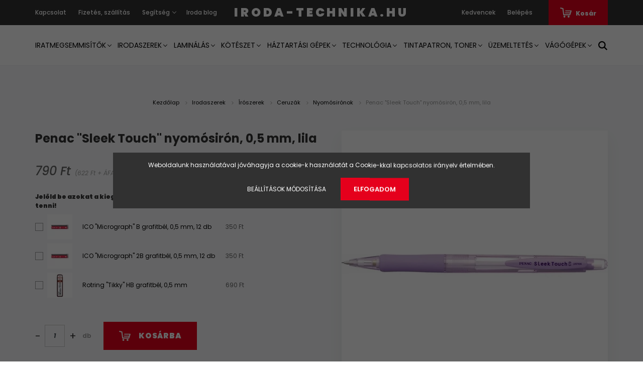

--- FILE ---
content_type: text/html; charset=UTF-8
request_url: https://iroda-technika.hu/penac-sleek-touch-nyomosiron-05-mm-zold-4030
body_size: 37190
content:
<!DOCTYPE html>
<html lang="hu" dir="ltr">
<head>
    <title>Penac Sleek Touch nyomósirón, 0,5 mm, lila - 790 Ft | iroda-technika.hu</title>
    <meta charset="utf-8">
    <meta name="description" content="Penac Sleek Touch nyomósirón, 0,5 mm, lila 790 Ft-ért akár 1 munkanapos szállítással, garanciával.">
    <meta name="robots" content="index, follow">
    <link rel="image_src" href="https://olymp.cdn.shoprenter.hu/custom/olymp/image/data/product/penac/130673.jpg.webp?lastmod=1679641642.1649149245">
    <meta property="og:title" content="Penac &quot;Sleek Touch&quot; nyomósirón, 0,5 mm, lila" />
    <meta property="og:type" content="product" />
    <meta property="og:url" content="https://iroda-technika.hu/penac-sleek-touch-nyomosiron-05-mm-zold-4030" />
    <meta property="og:image" content="https://olymp.cdn.shoprenter.hu/custom/olymp/image/cache/w1719h900q100/product/penac/130673.jpg.webp?lastmod=1679641642.1649149245" />
    <meta property="og:description" content="Tulajdonságok- pasztell színekben - 0,5 mm-es hegy - beépített radír - áttetsző test - gumírozott fogórész - visszasüllyeszthető grafitbél-kivezetőKellékanyagEzt a nyomósirónt 0,5 mm grafitbéllel..." />
    <link href="https://olymp.cdn.shoprenter.hu/custom/olymp/image/data/misc/it-logo-24-cl.png?lastmod=1718300663.1649149245" rel="icon" />
    <link href="https://olymp.cdn.shoprenter.hu/custom/olymp/image/data/misc/it-logo-24-cl.png?lastmod=1718300663.1649149245" rel="apple-touch-icon" />
    <base href="https://iroda-technika.hu:443" />

    <meta name="viewport" content="width=device-width, initial-scale=1.0, maximum-scale=1.0, user-scalable=0" />
            <link href="https://iroda-technika.hu/penac-sleek-touch-nyomosiron-05-mm-zold-4030" rel="canonical">
    
            
                <link rel="preconnect" href="https://fonts.googleapis.com">
    <link rel="preconnect" href="https://fonts.gstatic.com" crossorigin>
    <link href="https://fonts.googleapis.com/css2?family=Poppins:ital,wght@0,400;0,500;0,600;0,700;0,800;0,900;1,400;1,500;1,600;1,700;1,800;1,900&display=swap" rel="stylesheet">
            <link rel="stylesheet" href="https://olymp.cdn.shoprenter.hu/web/compiled/css/fancybox2.css?v=1769069094" media="screen">
            <link rel="stylesheet" href="https://olymp.cdn.shoprenter.hu/custom/olymp/catalog/view/theme/amsterdam_global/style/1742311735.1576771974.1721497183.0.css?v=null.1649149245" media="screen">
        <script>
        window.nonProductQuality = 100;
    </script>
    <script src="//ajax.googleapis.com/ajax/libs/jquery/1.10.2/jquery.min.js"></script>
    <script>window.jQuery || document.write('<script src="https://olymp.cdn.shoprenter.hu/catalog/view/javascript/jquery/jquery-1.10.2.min.js?v=1484139539"><\/script>');</script>
    <script type="text/javascript" src="//cdn.jsdelivr.net/npm/slick-carousel@1.8.1/slick/slick.min.js"></script>

            
    

    <!--Header JavaScript codes--><script src="https://olymp.cdn.shoprenter.hu/web/compiled/js/countdown.js?v=1769069092"></script><script src="https://olymp.cdn.shoprenter.hu/web/compiled/js/base.js?v=1769069092"></script><script src="https://olymp.cdn.shoprenter.hu/web/compiled/js/fancybox2.js?v=1769069092"></script><script src="https://olymp.cdn.shoprenter.hu/web/compiled/js/before_starter2_head.js?v=1769069092"></script><script src="https://olymp.cdn.shoprenter.hu/web/compiled/js/before_starter2_productpage.js?v=1769069092"></script><script src="https://olymp.cdn.shoprenter.hu/web/compiled/js/productreview.js?v=1769069092"></script><script src="https://olymp.cdn.shoprenter.hu/web/compiled/js/nanobar.js?v=1769069092"></script><!--Header jQuery onLoad scripts--><script>window.countdownFormat='%D:%H:%M:%S';var BASEURL='https://iroda-technika.hu';Currency={"symbol_left":"","symbol_right":" Ft","decimal_place":0,"decimal_point":",","thousand_point":".","currency":"HUF","value":1};var ShopRenter=ShopRenter||{};ShopRenter.product={"id":4030,"sku":"130673","currency":"HUF","unitName":"db","price":790,"name":"Penac \"Sleek Touch\" nyom\u00f3sir\u00f3n, 0,5 mm, lila","brand":"Penac","currentVariant":[],"parent":{"id":4030,"sku":"130673","unitName":"db","price":790,"name":"Penac \"Sleek Touch\" nyom\u00f3sir\u00f3n, 0,5 mm, lila"}};$(document).ready(function(){$('.fancybox').fancybox({maxWidth:820,maxHeight:650,afterLoad:function(){wrapCSS=$(this.element).data('fancybox-wrapcss');if(wrapCSS){$('.fancybox-wrap').addClass(wrapCSS);}},helpers:{thumbs:{width:50,height:50}}});$('.fancybox-inline').fancybox({maxWidth:820,maxHeight:650,type:'inline'});});$(window).load(function(){var init_relatedproducts_Scroller=function(){$("#relatedproducts .aurora-scroll-click-mode").each(function(){var max=0;$(this).find($(".list_prouctname")).each(function(){var h=$(this).height();max=h>max?h:max;});$(this).find($(".list_prouctname")).each(function(){$(this).height(max);});});$("#relatedproducts .aurora-scroll-click-mode").auroraScroll({autoMode:"click",frameRate:60,speed:2.5,direction:-1,elementClass:"product-snapshot",pauseAfter:false,horizontal:true,visible:1,arrowsPosition:3},function(){initAurora();});}
init_relatedproducts_Scroller();var init_boughtwith_Scroller=function(){$("#boughtwith .aurora-scroll-click-mode").each(function(){var max=0;$(this).find($(".list_prouctname")).each(function(){var h=$(this).height();max=h>max?h:max;});$(this).find($(".list_prouctname")).each(function(){$(this).height(max);});});$("#boughtwith .aurora-scroll-click-mode").auroraScroll({autoMode:"click",frameRate:60,speed:2.5,direction:-1,elementClass:"product-snapshot",pauseAfter:false,horizontal:true,visible:1,arrowsPosition:1},function(){initAurora();});}
init_boughtwith_Scroller();});</script><script src="https://olymp.cdn.shoprenter.hu/web/compiled/js/vue/manifest.bundle.js?v=1769069090"></script><script>var ShopRenter=ShopRenter||{};ShopRenter.onCartUpdate=function(callable){document.addEventListener('cartChanged',callable)};ShopRenter.onItemAdd=function(callable){document.addEventListener('AddToCart',callable)};ShopRenter.onItemDelete=function(callable){document.addEventListener('deleteCart',callable)};ShopRenter.onSearchResultViewed=function(callable){document.addEventListener('AuroraSearchResultViewed',callable)};ShopRenter.onSubscribedForNewsletter=function(callable){document.addEventListener('AuroraSubscribedForNewsletter',callable)};ShopRenter.onCheckoutInitiated=function(callable){document.addEventListener('AuroraCheckoutInitiated',callable)};ShopRenter.onCheckoutShippingInfoAdded=function(callable){document.addEventListener('AuroraCheckoutShippingInfoAdded',callable)};ShopRenter.onCheckoutPaymentInfoAdded=function(callable){document.addEventListener('AuroraCheckoutPaymentInfoAdded',callable)};ShopRenter.onCheckoutOrderConfirmed=function(callable){document.addEventListener('AuroraCheckoutOrderConfirmed',callable)};ShopRenter.onCheckoutOrderPaid=function(callable){document.addEventListener('AuroraOrderPaid',callable)};ShopRenter.onCheckoutOrderPaidUnsuccessful=function(callable){document.addEventListener('AuroraOrderPaidUnsuccessful',callable)};ShopRenter.onProductPageViewed=function(callable){document.addEventListener('AuroraProductPageViewed',callable)};ShopRenter.onMarketingConsentChanged=function(callable){document.addEventListener('AuroraMarketingConsentChanged',callable)};ShopRenter.onCustomerRegistered=function(callable){document.addEventListener('AuroraCustomerRegistered',callable)};ShopRenter.onCustomerLoggedIn=function(callable){document.addEventListener('AuroraCustomerLoggedIn',callable)};ShopRenter.onCustomerUpdated=function(callable){document.addEventListener('AuroraCustomerUpdated',callable)};ShopRenter.onCartPageViewed=function(callable){document.addEventListener('AuroraCartPageViewed',callable)};ShopRenter.customer={"userId":0,"userClientIP":"13.58.14.141","userGroupId":8,"customerGroupTaxMode":"gross","customerGroupPriceMode":"gross_net_tax","email":"","phoneNumber":"","name":{"firstName":"","lastName":""}};ShopRenter.theme={"name":"amsterdam_global","family":"amsterdam","parent":""};ShopRenter.shop={"name":"olymp","locale":"hu","currency":{"code":"HUF","rate":1},"domain":"olymp.myshoprenter.hu"};ShopRenter.page={"route":"product\/product","queryString":"penac-sleek-touch-nyomosiron-05-mm-zold-4030"};ShopRenter.formSubmit=function(form,callback){callback();};let loadedAsyncScriptCount=0;function asyncScriptLoaded(position){loadedAsyncScriptCount++;if(position==='body'){if(document.querySelectorAll('.async-script-tag').length===loadedAsyncScriptCount){if(/complete|interactive|loaded/.test(document.readyState)){document.dispatchEvent(new CustomEvent('asyncScriptsLoaded',{}));}else{document.addEventListener('DOMContentLoaded',()=>{document.dispatchEvent(new CustomEvent('asyncScriptsLoaded',{}));});}}}}</script><script type="text/javascript"async class="async-script-tag"onload="asyncScriptLoaded('header')"src="https://utanvet-ellenor.hu/api/v1/shoprenter/utanvet-ellenor.js"></script><script type="text/javascript"async class="async-script-tag"onload="asyncScriptLoaded('header')"src="https://onsite.optimonk.com/script.js?account=177663"></script><script type="text/javascript"async class="async-script-tag"onload="asyncScriptLoaded('header')"src="https://api-one-conv-measure.heureka.group/shoprenter_app/ocm_js?shop_id=205623&domain=arukereso.hu"></script><script type="text/javascript"async class="async-script-tag"onload="asyncScriptLoaded('header')"src="https://static2.rapidsearch.dev/resultpage.js?shop=olymp.shoprenter.hu"></script><script type="text/javascript"src="https://olymp.cdn.shoprenter.hu/web/compiled/js/vue/customerEventDispatcher.bundle.js?v=1769069090"></script>                <script>window["bp"]=window["bp"]||function(){(window["bp"].q=window["bp"].q||[]).push(arguments);};window["bp"].l=1*new Date();scriptElement=document.createElement("script");firstScript=document.getElementsByTagName("script")[0];scriptElement.async=true;scriptElement.src='https://pixel.barion.com/bp.js';firstScript.parentNode.insertBefore(scriptElement,firstScript);window['barion_pixel_id']='BP-1RsBNDj8lb-3A';bp('init','addBarionPixelId','BP-1RsBNDj8lb-3A');</script><noscript>
    <img height="1" width="1" style="display:none" alt="Barion Pixel" src="https://pixel.barion.com/a.gif?ba_pixel_id='BP-1RsBNDj8lb-3A'&ev=contentView&noscript=1">
</noscript>
                        <script type="text/javascript" src="https://olymp.cdn.shoprenter.hu/web/compiled/js/vue/fullBarionPixel.bundle.js?v=1769069090"></script>


            
            <script>window.dataLayer=window.dataLayer||[];function gtag(){dataLayer.push(arguments)};var ShopRenter=ShopRenter||{};ShopRenter.config=ShopRenter.config||{};ShopRenter.config.googleConsentModeDefaultValue="denied";</script>                        <script type="text/javascript" src="https://olymp.cdn.shoprenter.hu/web/compiled/js/vue/googleConsentMode.bundle.js?v=1769069090"></script>

            
            <!-- Google Tag Manager -->
<script>(function(w,d,s,l,i){w[l]=w[l]||[];w[l].push({'gtm.start':
new Date().getTime(),event:'gtm.js'});var f=d.getElementsByTagName(s)[0],
j=d.createElement(s),dl=l!='dataLayer'?'&l='+l:'';j.async=true;j.src=
'https://www.googletagmanager.com/gtm.js?id='+i+dl;f.parentNode.insertBefore(j,f);
})(window,document,'script','dataLayer','GTM-NCM6QF5');</script>
<!-- End Google Tag Manager -->
            
            
                <!--Global site tag(gtag.js)--><script async src="https://www.googletagmanager.com/gtag/js?id=AW-702391313"></script><script>window.dataLayer=window.dataLayer||[];function gtag(){dataLayer.push(arguments);}
gtag('js',new Date());gtag('config','AW-702391313',{"allow_enhanced_conversions":true});gtag('config','G-09SLWJ4YS7');</script>                                <script type="text/javascript" src="https://olymp.cdn.shoprenter.hu/web/compiled/js/vue/GA4EventSender.bundle.js?v=1769069090"></script>

    
    
</head>
<body id="body" class="page-body product-page-body amsterdam_global-body header--style-1" role="document">
<script>var bodyComputedStyle=window.getComputedStyle(document.body);ShopRenter.theme.breakpoints={'xs':parseInt(bodyComputedStyle.getPropertyValue('--breakpoint-xs')),'sm':parseInt(bodyComputedStyle.getPropertyValue('--breakpoint-sm')),'md':parseInt(bodyComputedStyle.getPropertyValue('--breakpoint-md')),'lg':parseInt(bodyComputedStyle.getPropertyValue('--breakpoint-lg')),'xl':parseInt(bodyComputedStyle.getPropertyValue('--breakpoint-xl'))}</script><!--Google Tag Manager(noscript)--><!--Google<!--End Google Tag Manager(noscript)-->
                    

<!-- cached --><div class="Fixed nanobar bg-dark js-nanobar-first-login">
    <div class="container nanobar-container">
        <div class="row flex-column flex-sm-row">
            <div class="col-12 col-sm-8 nanobar-text-cookies align-self-center">
                Weboldalunk használatával jóváhagyja a cookie-k használatát a Cookie-kkal kapcsolatos irányelv értelmében.
            </div>
            <div class="col-12 col-sm-4 nanobar-buttons mt-3 m-sm-0 text-center text-sm-right">
                <a href="" class="btn btn-link nanobar-settings-button js-nanobar-settings-button">
                    Beállítások módosítása
                </a>
                <a href="" class="btn btn-primary nanobar-btn js-nanobar-close-cookies" data-button-save-text="Beállítások mentése">
                    Elfogadom
                </a>
            </div>
        </div>
        <div class="nanobar-cookies js-nanobar-cookies flex-column flex-sm-row text-left pt-3 mt-3" style="display: none;">
            <div class="form-check pt-2 pb-2 pr-2 mb-0">
                <input class="form-check-input" type="checkbox" name="required_cookies" disabled checked />
                <label class="form-check-label text-white">
                    Szükséges cookie-k
                    <div class="cookies-help-text text-muted">
                        Ezek a cookie-k segítenek abban, hogy a webáruház használható és működőképes legyen.
                    </div>
                </label>
            </div>
            <div class="form-check pt-2 pb-2 pr-2 mb-0">
                <input class="form-check-input js-nanobar-marketing-cookies" type="checkbox" name="marketing_cookies"
                         checked />
                <label class="form-check-label">
                    Marketing cookie-k
                    <div class="cookies-help-text text-muted">
                        Ezeket a cookie-k segítenek abban, hogy az Ön érdeklődési körének megfelelő reklámokat és termékeket jelenítsük meg a webáruházban.
                    </div>
                </label>
            </div>
        </div>
    </div>
</div>

<script>
    (function ($) {
        $(document).ready(function () {
            new AuroraNanobar.FirstLogNanobarCheckbox(jQuery('.js-nanobar-first-login'), 'modal');
        });
    })(jQuery);
</script>
<!-- /cached -->
<!-- cached --><div class="Fixed nanobar bg-dark js-nanobar-free-shipping">
    <div class="container nanobar-container">
        <button type="button" class="close js-nanobar-close" aria-label="Close">
            <span aria-hidden="true">&times;</span>
        </button>
        <div class="nanobar-text px-3"></div>
    </div>
</div>

<script>$(document).ready(function(){document.nanobarInstance=new AuroraNanobar.FreeShippingNanobar($('.js-nanobar-free-shipping'),'modal','0','','1');});</script><!-- /cached -->
                <!-- page-wrap -->

                <div class="page-wrap">
                            
    <header class="d-none d-lg-block">
                    <nav class="navbar header-navbar p-0">
                <div class="container">
                    <div class="row no-gutters w-100">
                        <div class="col-lg-5">
                            <div class="d-flex align-items-center h-100">
                                <!-- cached -->
    <ul class="nav headermenu-list">
                    <li class="nav-item header-font-color">
                <a class="nav-link" href="https://iroda-technika.hu/index.php?route=information/contact"
                    target="_self"
                                        title="Kapcsolat"
                >
                    Kapcsolat
                </a>
                            </li>
                    <li class="nav-item header-font-color">
                <a class="nav-link" href="https://iroda-technika.hu/fizetes-szallitas-34"
                    target="_self"
                                        title="Fizetés, szállítás"
                >
                    Fizetés, szállítás
                </a>
                            </li>
                    <li class="nav-item dropdown header-font-color">
                <a class="nav-link" href="https://iroda-technika.hu/segitseg-35"
                    target="_self"
                     class="dropdown-toggle disabled"                    title="Segítség"
                >
                    Segítség
                </a>
                                    <ul class="dropdown-hover-menu">
                                                    <li class="dropdown-item">
                                <a href="https://iroda-technika.hu/katalogusaink-138" title="Katalógusaink" target="_self">
                                    Katalógusaink
                                </a>
                            </li>
                                                    <li class="dropdown-item">
                                <a href="https://iroda-technika.hu/gyujts-te-is-husegpontokat-vasarlasaiddal-87" title="Hűségpontok" target="_self">
                                    Hűségpontok
                                </a>
                            </li>
                                                    <li class="dropdown-item">
                                <a href="https://iroda-technika.hu/tablak-szallitasa-74" title="Táblák szállítása" target="_self">
                                    Táblák szállítása
                                </a>
                            </li>
                                                    <li class="dropdown-item">
                                <a href="https://iroda-technika.hu/rolunk-51" title="Miért válassz minket?" target="_self">
                                    Miért válassz minket?
                                </a>
                            </li>
                                                    <li class="dropdown-item">
                                <a href="https://iroda-technika.hu/garancia-37" title="Garancia" target="_self">
                                    Garancia
                                </a>
                            </li>
                                                    <li class="dropdown-item">
                                <a href="https://iroda-technika.hu/olympia-genie-tudnivalok-56" title="Olympia, Genie tudnivalók" target="_self">
                                    Olympia, Genie tudnivalók
                                </a>
                            </li>
                                                    <li class="dropdown-item">
                                <a href="https://iroda-technika.hu/elallas" title="14 napos termék-visszaküldés" target="_self">
                                    14 napos termék-visszaküldés
                                </a>
                            </li>
                                            </ul>
                            </li>
                    <li class="nav-item header-font-color">
                <a class="nav-link" href="https://iroda-technika.hu/blog"
                    target="_self"
                                        title="Iroda blog"
                >
                    Iroda blog
                </a>
                            </li>
            </ul>
            <script>$(function(){if($(window).width()>992){window.addEventListener('load',function(){var menu_triggers=document.querySelectorAll('.headermenu-list li.dropdown > a');for(var i=0;i<menu_triggers.length;i++){menu_triggers[i].addEventListener('focus',function(e){for(var j=0;j<menu_triggers.length;j++){menu_triggers[j].parentNode.classList.remove('focus');}
this.parentNode.classList.add('focus');},false);menu_triggers[i].addEventListener('touchend',function(e){if(!this.parentNode.classList.contains('focus')){e.preventDefault();e.target.focus();}},false);}},false);}});</script>    <!-- /cached -->
                            </div>
                        </div>
                        <div class="col-lg-2">
                            <div class="d-flex-center h-100 p-1">
                                <!-- cached -->
    <a class="navbar-brand mr-auto ml-auto" href="/">iroda-technika.hu</a>
<!-- /cached -->
                            </div>
                        </div>
                        <div class="col-lg-5">
                            <div class="d-flex justify-content-end align-items-center h-100">
                                <hx:include src="/_fragment?_path=_format%3Dhtml%26_locale%3Den%26_controller%3Dmodule%252Fwishlist&amp;_hash=NFpnjeHCa8sS8d0TCPHtKvtvRoous5mYsAUgb6UfTYo%3D"></hx:include>
                                <!-- cached -->
    <ul class="nav login-list">
                    <li class="nav-item header-font-color">
                <a class="nav-link" href="index.php?route=account/login" title="Belépés">
                    Belépés
                </a>
            </li>
            </ul>
<!-- /cached -->
                                <div id="js-cart">
                                    <hx:include src="/_fragment?_path=_format%3Dhtml%26_locale%3Den%26_controller%3Dmodule%252Fcart&amp;_hash=vAAnfjuiPCG8o3En4gQXcOELHYqUPWCAQyNqSCU59sg%3D"></hx:include>
                                </div>
                            </div>
                        </div>
                    </div>
                </div>
            </nav>
            <div class="header-bottom sticky-head">
                <div class="container">
                    <nav class="navbar header-category-navbar">
                        


                    
            <div id="module_category_wrapper" class="module-category-wrapper">
    
    <div id="category" class="module content-module header-position category-module" >
                                    <div class="module-head">
                                <h3 class="module-head-title">Kategóriák / Termékek</h3>
                    </div>
                            <div class="module-body">
                        <div id="category-nav">
            


<ul class="nav nav-fill category category-menu sf-menu sf-horizontal cached">
    <li id="cat_163" class="nav-item item category-list module-list parent even">
    <a href="https://iroda-technika.hu/iratmegsemmisitok-163" class="nav-link">
        Iratmegsemmisítők
    </a>
            <ul class="nav flex-column children"><li id="cat_164" class="nav-item item category-list module-list even">
    <a href="https://iroda-technika.hu/iratmegsemmisitok-163/iratmegsemmisitok-otthonra-es-kis-irodai-hasznalatra-164" class="nav-link">
        Iratmegsemmisítők otthonra (1-3 felhasználó)
    </a>
    </li><li id="cat_165" class="nav-item item category-list module-list odd">
    <a href="https://iroda-technika.hu/iratmegsemmisitok-163/iratmegsemmisitok-kis-es-kozepes-irodakba-165" class="nav-link">
        Iratmegsemmisítők kis irodákba (3-5 felhasználó)
    </a>
    </li><li id="cat_538" class="nav-item item category-list module-list odd">
    <a href="https://iroda-technika.hu/iratmegsemmisitok-163/iratmegsemmisitok-nagy-irodakba-10-felhasznalo-felett-538" class="nav-link">
        Iratmegsemmisítők nagy irodákba (10 felhasználó felett)
    </a>
    </li><li id="cat_221" class="nav-item item category-list module-list even">
    <a href="https://iroda-technika.hu/iratmegsemmisitok-163/iratmegsemmisites-kiegeszito-termekei-221" class="nav-link">
        Iratmegsemmisítés kiegészítő termékei
    </a>
    </li></ul>
    </li><li id="cat_180" class="nav-item item category-list module-list parent odd">
    <a href="https://iroda-technika.hu/irodaszerek-180" class="nav-link">
        Irodaszerek
    </a>
            <ul class="nav flex-column children"><li id="cat_211" class="nav-item item category-list module-list parent even">
    <a href="https://iroda-technika.hu/irodaszerek-180/csomagolas-ragasztas-211" class="nav-link">
        Csomagolás, ragasztás
    </a>
            <ul class="nav flex-column children"><li id="cat_1072" class="nav-item item category-list module-list parent even">
    <a href="https://iroda-technika.hu/irodaszerek-180/csomagolas-ragasztas-211/ajandek-csomagoloanyagok-1072" class="nav-link">
        Ajándék csomagolóanyagok
    </a>
            <ul class="nav flex-column children"><li id="cat_1075" class="nav-item item category-list module-list even">
    <a href="https://iroda-technika.hu/irodaszerek-180/csomagolas-ragasztas-211/ajandek-csomagoloanyagok-1072/szaten-szalagok-1075" class="nav-link">
        Szatén szalagok
    </a>
    </li></ul>
    </li><li id="cat_305" class="nav-item item category-list module-list odd">
    <a href="https://iroda-technika.hu/irodaszerek-180/csomagolas-ragasztas-211/csomagoloszalagok-305" class="nav-link">
        Csomagolószalagok
    </a>
    </li><li id="cat_700" class="nav-item item category-list module-list even">
    <a href="https://iroda-technika.hu/irodaszerek-180/csomagolas-ragasztas-211/csomagzaro-gepek-700" class="nav-link">
        Csomagzáró gépek
    </a>
    </li><li id="cat_1013" class="nav-item item category-list module-list odd">
    <a href="https://iroda-technika.hu/irodaszerek-180/csomagolas-ragasztas-211/egyeb-rogzitoanyagok-1013" class="nav-link">
        Egyéb rögzítőanyagok
    </a>
    </li><li id="cat_224" class="nav-item item category-list module-list even">
    <a href="https://iroda-technika.hu/irodaszerek-180/csomagolas-ragasztas-211/futartasakok-224" class="nav-link">
        Futártasakok
    </a>
    </li><li id="cat_471" class="nav-item item category-list module-list odd">
    <a href="https://iroda-technika.hu/irodaszerek-180/csomagolas-ragasztas-211/gumigyuruk-471" class="nav-link">
        Gumigyűrűk
    </a>
    </li><li id="cat_250" class="nav-item item category-list module-list odd">
    <a href="https://iroda-technika.hu/irodaszerek-180/csomagolas-ragasztas-211/belelt-boritekok-250" class="nav-link">
        Légpárnás tasakok
    </a>
    </li><li id="cat_749" class="nav-item item category-list module-list even">
    <a href="https://iroda-technika.hu/irodaszerek-180/csomagolas-ragasztas-211/levelbontok-749" class="nav-link">
        Levélbontók
    </a>
    </li><li id="cat_963" class="nav-item item category-list module-list odd">
    <a href="https://iroda-technika.hu/irodaszerek-180/csomagolas-ragasztas-211/levelmerlegek-963" class="nav-link">
        Levélmérlegek
    </a>
    </li><li id="cat_896" class="nav-item item category-list module-list even">
    <a href="https://iroda-technika.hu/irodaszerek-180/csomagolas-ragasztas-211/postazo-hengerek-896" class="nav-link">
        Postázó hengerek
    </a>
    </li><li id="cat_197" class="nav-item item category-list module-list parent odd">
    <a href="https://iroda-technika.hu/irodaszerek-180/csomagolas-ragasztas-211/ragasztok-197" class="nav-link">
        Ragasztók
    </a>
            <ul class="nav flex-column children"><li id="cat_247" class="nav-item item category-list module-list even">
    <a href="https://iroda-technika.hu/irodaszerek-180/csomagolas-ragasztas-211/ragasztok-197/folyekony-ragasztok-247" class="nav-link">
        Folyékony ragasztók
    </a>
    </li><li id="cat_248" class="nav-item item category-list module-list odd">
    <a href="https://iroda-technika.hu/irodaszerek-180/csomagolas-ragasztas-211/ragasztok-197/gyurmaragasztok-248" class="nav-link">
        Gyurmaragasztók
    </a>
    </li><li id="cat_384" class="nav-item item category-list module-list even">
    <a href="https://iroda-technika.hu/irodaszerek-180/csomagolas-ragasztas-211/ragasztok-197/pillanatragasztok-384" class="nav-link">
        Pillanatragasztók
    </a>
    </li><li id="cat_1095" class="nav-item item category-list module-list odd">
    <a href="https://iroda-technika.hu/irodaszerek-180/csomagolas-ragasztas-211/ragasztok-197/ragaszto-rollerek-1095" class="nav-link">
        Ragasztó rollerek
    </a>
    </li><li id="cat_235" class="nav-item item category-list module-list even">
    <a href="https://iroda-technika.hu/irodaszerek-180/csomagolas-ragasztas-211/ragasztok-197/ragasztostiftek-235" class="nav-link">
        Ragasztóstiftek
    </a>
    </li><li id="cat_481" class="nav-item item category-list module-list odd">
    <a href="https://iroda-technika.hu/irodaszerek-180/csomagolas-ragasztas-211/ragasztok-197/ragasztoszalag-adagolok-481" class="nav-link">
        Ragasztószalag adagolók
    </a>
    </li><li id="cat_198" class="nav-item item category-list module-list even">
    <a href="https://iroda-technika.hu/irodaszerek-180/csomagolas-ragasztas-211/ragasztok-197/ragasztoszalagok-198" class="nav-link">
        Ragasztószalagok
    </a>
    </li></ul>
    </li><li id="cat_470" class="nav-item item category-list module-list even">
    <a href="https://iroda-technika.hu/irodaszerek-180/csomagolas-ragasztas-211/ragasztopisztolyok-470" class="nav-link">
        Ragasztópisztolyok
    </a>
    </li><li id="cat_757" class="nav-item item category-list module-list odd">
    <a href="https://iroda-technika.hu/irodaszerek-180/csomagolas-ragasztas-211/simitozaras-tasakok-757" class="nav-link">
        Simítózáras tasakok
    </a>
    </li><li id="cat_961" class="nav-item item category-list module-list even">
    <a href="https://iroda-technika.hu/irodaszerek-180/csomagolas-ragasztas-211/szigeteloszalagok-961" class="nav-link">
        Szigetelőszalagok
    </a>
    </li><li id="cat_369" class="nav-item item category-list module-list odd">
    <a href="https://iroda-technika.hu/irodaszerek-180/csomagolas-ragasztas-211/univerzalis-kesek-369" class="nav-link">
        Univerzális kések
    </a>
    </li><li id="cat_349" class="nav-item item category-list module-list even">
    <a href="https://iroda-technika.hu/irodaszerek-180/csomagolas-ragasztas-211/zsinegek-349" class="nav-link">
        Zsinegek
    </a>
    </li></ul>
    </li><li id="cat_241" class="nav-item item category-list module-list parent odd">
    <a href="https://iroda-technika.hu/irodaszerek-180/hibajavitas-241" class="nav-link">
        Hibajavítás
    </a>
            <ul class="nav flex-column children"><li id="cat_439" class="nav-item item category-list module-list even">
    <a href="https://iroda-technika.hu/irodaszerek-180/hibajavitas-241/folyekony-hibajavitok-439" class="nav-link">
        Folyékony hibajavítók
    </a>
    </li><li id="cat_244" class="nav-item item category-list module-list odd">
    <a href="https://iroda-technika.hu/irodaszerek-180/hibajavitas-241/hibajavito-rollerek-244" class="nav-link">
        Hibajavító rollerek
    </a>
    </li><li id="cat_653" class="nav-item item category-list module-list even">
    <a href="https://iroda-technika.hu/irodaszerek-180/hibajavitas-241/hibajavito-tollak-653" class="nav-link">
        Hibajavító tollak
    </a>
    </li><li id="cat_242" class="nav-item item category-list module-list odd">
    <a href="https://iroda-technika.hu/irodaszerek-180/hibajavitas-241/radirok-242" class="nav-link">
        Radírok
    </a>
    </li></ul>
    </li><li id="cat_207" class="nav-item item category-list module-list parent even">
    <a href="https://iroda-technika.hu/irodaszerek-180/iratrendezes-207" class="nav-link">
        Iratrendezés
    </a>
            <ul class="nav flex-column children"><li id="cat_721" class="nav-item item category-list module-list even">
    <a href="https://iroda-technika.hu/irodaszerek-180/iratrendezes-207/alairokonyvek-721" class="nav-link">
        Aláírókönyvek
    </a>
    </li><li id="cat_337" class="nav-item item category-list module-list odd">
    <a href="https://iroda-technika.hu/irodaszerek-180/iratrendezes-207/elvalasztolapok-337" class="nav-link">
        Elválasztólapok
    </a>
    </li><li id="cat_409" class="nav-item item category-list module-list even">
    <a href="https://iroda-technika.hu/irodaszerek-180/iratrendezes-207/felirotablak-409" class="nav-link">
        Felírótáblák
    </a>
    </li><li id="cat_751" class="nav-item item category-list module-list odd">
    <a href="https://iroda-technika.hu/irodaszerek-180/iratrendezes-207/fiokos-irattarolok-751" class="nav-link">
        Fiókos irattárolók
    </a>
    </li><li id="cat_675" class="nav-item item category-list module-list even">
    <a href="https://iroda-technika.hu/irodaszerek-180/iratrendezes-207/fuggomappak-675" class="nav-link">
        Függőmappák
    </a>
    </li><li id="cat_208" class="nav-item item category-list module-list odd">
    <a href="https://iroda-technika.hu/irodaszerek-180/iratrendezes-207/genothermek-208" class="nav-link">
        Genothermek
    </a>
    </li><li id="cat_374" class="nav-item item category-list module-list even">
    <a href="https://iroda-technika.hu/irodaszerek-180/iratrendezes-207/gumis-mappak-374" class="nav-link">
        Gumis mappák
    </a>
    </li><li id="cat_340" class="nav-item item category-list module-list odd">
    <a href="https://iroda-technika.hu/irodaszerek-180/iratrendezes-207/gyorsfuzok-340" class="nav-link">
        Gyorsfűzők
    </a>
    </li><li id="cat_484" class="nav-item item category-list module-list even">
    <a href="https://iroda-technika.hu/irodaszerek-180/iratrendezes-207/gyuruskonyvek-484" class="nav-link">
        Gyűrűskönyvek
    </a>
    </li><li id="cat_716" class="nav-item item category-list module-list odd">
    <a href="https://iroda-technika.hu/irodaszerek-180/iratrendezes-207/harmonika-mappak-716" class="nav-link">
        Harmonika mappák
    </a>
    </li><li id="cat_326" class="nav-item item category-list module-list even">
    <a href="https://iroda-technika.hu/irodaszerek-180/iratrendezes-207/iratpapucsok-326" class="nav-link">
        Iratpapucsok
    </a>
    </li><li id="cat_209" class="nav-item item category-list module-list odd">
    <a href="https://iroda-technika.hu/irodaszerek-180/iratrendezes-207/iratrendezok-209" class="nav-link">
        Iratrendezők
    </a>
    </li><li id="cat_646" class="nav-item item category-list module-list even">
    <a href="https://iroda-technika.hu/irodaszerek-180/iratrendezes-207/irattalcak-646" class="nav-link">
        Irattálcák
    </a>
    </li><li id="cat_672" class="nav-item item category-list module-list odd">
    <a href="https://iroda-technika.hu/irodaszerek-180/iratrendezes-207/irattarto-tasakok-672" class="nav-link">
        Irattartó tasakok
    </a>
    </li><li id="cat_1114" class="nav-item item category-list module-list even">
    <a href="https://iroda-technika.hu/irodaszerek-180/iratrendezes-207/lyukerosito-gyuruk-1114" class="nav-link">
        Lyukerősítő gyűrűk
    </a>
    </li><li id="cat_754" class="nav-item item category-list module-list odd">
    <a href="https://iroda-technika.hu/irodaszerek-180/iratrendezes-207/okleveltartok-754" class="nav-link">
        Oklevéltartók
    </a>
    </li><li id="cat_288" class="nav-item item category-list module-list even">
    <a href="https://iroda-technika.hu/irodaszerek-180/iratrendezes-207/polyas-dossziek-288" class="nav-link">
        Pólyás dossziék
    </a>
    </li><li id="cat_815" class="nav-item item category-list module-list odd">
    <a href="https://iroda-technika.hu/irodaszerek-180/iratrendezes-207/regiszterek-815" class="nav-link">
        Regiszterek
    </a>
    </li><li id="cat_794" class="nav-item item category-list module-list even">
    <a href="https://iroda-technika.hu/irodaszerek-180/iratrendezes-207/szalagos-iromanyfedelek-794" class="nav-link">
        Szalagos irományfedelek
    </a>
    </li></ul>
    </li><li id="cat_219" class="nav-item item category-list module-list parent odd">
    <a href="https://iroda-technika.hu/irodaszerek-180/irodai-kiegeszitok-219" class="nav-link">
        Irodai kiegészítők
    </a>
            <ul class="nav flex-column children"><li id="cat_836" class="nav-item item category-list module-list even">
    <a href="https://iroda-technika.hu/irodaszerek-180/irodai-kiegeszitok-219/gemkapocstartok-836" class="nav-link">
        Gemkapocstartók
    </a>
    </li><li id="cat_220" class="nav-item item category-list module-list odd">
    <a href="https://iroda-technika.hu/irodaszerek-180/irodai-kiegeszitok-219/iroszertartok-220" class="nav-link">
        Írószertartók
    </a>
    </li><li id="cat_450" class="nav-item item category-list module-list even">
    <a href="https://iroda-technika.hu/irodaszerek-180/irodai-kiegeszitok-219/jelolocimkek-450" class="nav-link">
        Jelölőcímkék
    </a>
    </li><li id="cat_1151" class="nav-item item category-list module-list odd">
    <a href="https://iroda-technika.hu/irodaszerek-180/irodai-kiegeszitok-219/konferencia-mappak-1151" class="nav-link">
        Konferencia mappák
    </a>
    </li><li id="cat_1001" class="nav-item item category-list module-list even">
    <a href="https://iroda-technika.hu/irodaszerek-180/irodai-kiegeszitok-219/konyokalatetek-1001" class="nav-link">
        Könyökalátétek
    </a>
    </li><li id="cat_947" class="nav-item item category-list module-list odd">
    <a href="https://iroda-technika.hu/irodaszerek-180/irodai-kiegeszitok-219/nevjegykartya-tartok-947" class="nav-link">
        Névjegykártya tartók
    </a>
    </li><li id="cat_245" class="nav-item item category-list module-list parent even">
    <a href="https://iroda-technika.hu/irodaszerek-180/irodai-kiegeszitok-219/ollok-245" class="nav-link">
        Ollók
    </a>
            <ul class="nav flex-column children"><li id="cat_317" class="nav-item item category-list module-list even">
    <a href="https://iroda-technika.hu/irodaszerek-180/irodai-kiegeszitok-219/ollok-245/haztartasi-ollok-317" class="nav-link">
        Háztartási ollók
    </a>
    </li><li id="cat_309" class="nav-item item category-list module-list odd">
    <a href="https://iroda-technika.hu/irodaszerek-180/irodai-kiegeszitok-219/ollok-245/irodai-ollok-309" class="nav-link">
        Irodai ollók
    </a>
    </li><li id="cat_246" class="nav-item item category-list module-list even">
    <a href="https://iroda-technika.hu/irodaszerek-180/irodai-kiegeszitok-219/ollok-245/iskolai-es-ovodai-ollok-246" class="nav-link">
        Iskolai és óvodai ollók
    </a>
    </li></ul>
    </li></ul>
    </li><li id="cat_166" class="nav-item item category-list module-list parent even">
    <a href="https://iroda-technika.hu/irodaszerek-180/irodai-kisgepek-166" class="nav-link">
        Irodai kisgépek
    </a>
            <ul class="nav flex-column children"><li id="cat_711" class="nav-item item category-list module-list parent even">
    <a href="https://iroda-technika.hu/irodaszerek-180/irodai-kisgepek-166/belyegzo-kiegeszitok-711" class="nav-link">
        Bélyegző kiegészítők
    </a>
            <ul class="nav flex-column children"><li id="cat_713" class="nav-item item category-list module-list even">
    <a href="https://iroda-technika.hu/irodaszerek-180/irodai-kisgepek-166/belyegzo-kiegeszitok-711/belyegzofestekek-713" class="nav-link">
        Bélyegzőfestékek
    </a>
    </li></ul>
    </li><li id="cat_226" class="nav-item item category-list module-list parent odd">
    <a href="https://iroda-technika.hu/irodaszerek-180/irodai-kisgepek-166/belyegzok-226" class="nav-link">
        Bélyegzők
    </a>
            <ul class="nav flex-column children"><li id="cat_1046" class="nav-item item category-list module-list even">
    <a href="https://iroda-technika.hu/irodaszerek-180/irodai-kisgepek-166/belyegzok-226/datumbelyegzok-1046" class="nav-link">
        Dátumbélyegzők
    </a>
    </li><li id="cat_1083" class="nav-item item category-list module-list odd">
    <a href="https://iroda-technika.hu/irodaszerek-180/irodai-kisgepek-166/belyegzok-226/motivacios-belyegzok-1083" class="nav-link">
        Motivációs bélyegzők
    </a>
    </li></ul>
    </li><li id="cat_723" class="nav-item item category-list module-list even">
    <a href="https://iroda-technika.hu/irodaszerek-180/irodai-kisgepek-166/feliratozogep-szalagok-723" class="nav-link">
        Feliratozógép szalagok
    </a>
    </li><li id="cat_1169" class="nav-item item category-list module-list odd">
    <a href="https://iroda-technika.hu/irodaszerek-180/irodai-kisgepek-166/feliratozogepek-1169" class="nav-link">
        Feliratozógépek
    </a>
    </li><li id="cat_190" class="nav-item item category-list module-list even">
    <a href="https://iroda-technika.hu/irodaszerek-180/irodai-kisgepek-166/kapocskiszedok-190" class="nav-link">
        Kapocskiszedők
    </a>
    </li><li id="cat_188" class="nav-item item category-list module-list odd">
    <a href="https://iroda-technika.hu/irodaszerek-180/irodai-kisgepek-166/lyukasztok-188" class="nav-link">
        Lyukasztók
    </a>
    </li><li id="cat_167" class="nav-item item category-list module-list parent even">
    <a href="https://iroda-technika.hu/irodaszerek-180/irodai-kisgepek-166/szamologepek-167" class="nav-link">
        Számológépek
    </a>
            <ul class="nav flex-column children"><li id="cat_170" class="nav-item item category-list module-list even">
    <a href="https://iroda-technika.hu/irodaszerek-180/irodai-kisgepek-166/szamologepek-167/asztali-szamologepek-170" class="nav-link">
        Asztali számológépek
    </a>
    </li><li id="cat_743" class="nav-item item category-list module-list odd">
    <a href="https://iroda-technika.hu/irodaszerek-180/irodai-kisgepek-166/szamologepek-167/festekhengerek-szamologepekhez-743" class="nav-link">
        Festékhengerek számológépekhez
    </a>
    </li><li id="cat_171" class="nav-item item category-list module-list even">
    <a href="https://iroda-technika.hu/irodaszerek-180/irodai-kisgepek-166/szamologepek-167/szalagos-szamologepek-171" class="nav-link">
        Szalagos számológépek
    </a>
    </li><li id="cat_169" class="nav-item item category-list module-list odd">
    <a href="https://iroda-technika.hu/irodaszerek-180/irodai-kisgepek-166/szamologepek-167/tudomanyos-szamologepek-169" class="nav-link">
        Tudományos számológépek
    </a>
    </li><li id="cat_168" class="nav-item item category-list module-list even">
    <a href="https://iroda-technika.hu/irodaszerek-180/irodai-kisgepek-166/szamologepek-167/zsebszamologepek-168" class="nav-link">
        Zsebszámológépek
    </a>
    </li></ul>
    </li><li id="cat_1093" class="nav-item item category-list module-list odd">
    <a href="https://iroda-technika.hu/irodaszerek-180/irodai-kisgepek-166/titkosito-rollerek-1093" class="nav-link">
        Titkosító rollerek
    </a>
    </li><li id="cat_225" class="nav-item item category-list module-list even">
    <a href="https://iroda-technika.hu/irodaszerek-180/irodai-kisgepek-166/tuzogepek-225" class="nav-link">
        Tűzőgépek
    </a>
    </li></ul>
    </li><li id="cat_193" class="nav-item item category-list module-list parent odd">
    <a href="https://iroda-technika.hu/irodaszerek-180/iroszerek-193" class="nav-link">
        Írószerek
    </a>
            <ul class="nav flex-column children"><li id="cat_233" class="nav-item item category-list module-list parent even">
    <a href="https://iroda-technika.hu/irodaszerek-180/iroszerek-193/ceruzak-233" class="nav-link">
        Ceruzák
    </a>
            <ul class="nav flex-column children"><li id="cat_234" class="nav-item item category-list module-list even">
    <a href="https://iroda-technika.hu/irodaszerek-180/iroszerek-193/ceruzak-233/grafitceruzak-234" class="nav-link">
        Grafitceruzák
    </a>
    </li><li id="cat_525" class="nav-item item category-list module-list odd">
    <a href="https://iroda-technika.hu/irodaszerek-180/iroszerek-193/ceruzak-233/ironbelek-525" class="nav-link">
        Irónbelek
    </a>
    </li><li id="cat_452" class="nav-item item category-list module-list even">
    <a href="https://iroda-technika.hu/irodaszerek-180/iroszerek-193/ceruzak-233/nyomosironok-452" class="nav-link">
        Nyomósirónok
    </a>
    </li><li id="cat_249" class="nav-item item category-list module-list odd">
    <a href="https://iroda-technika.hu/irodaszerek-180/iroszerek-193/ceruzak-233/postaironok-249" class="nav-link">
        Postairónok
    </a>
    </li><li id="cat_243" class="nav-item item category-list module-list even">
    <a href="https://iroda-technika.hu/irodaszerek-180/iroszerek-193/ceruzak-233/szines-ceruzak-243" class="nav-link">
        Színes ceruzák
    </a>
    </li></ul>
    </li><li id="cat_302" class="nav-item item category-list module-list odd">
    <a href="https://iroda-technika.hu/irodaszerek-180/iroszerek-193/filctollak-302" class="nav-link">
        Filctollak
    </a>
    </li><li id="cat_444" class="nav-item item category-list module-list even">
    <a href="https://iroda-technika.hu/irodaszerek-180/iroszerek-193/golyostoll-betetek-444" class="nav-link">
        Golyóstoll betétek
    </a>
    </li><li id="cat_206" class="nav-item item category-list module-list odd">
    <a href="https://iroda-technika.hu/irodaszerek-180/iroszerek-193/golyostollak-206" class="nav-link">
        Golyóstollak
    </a>
    </li><li id="cat_222" class="nav-item item category-list module-list even">
    <a href="https://iroda-technika.hu/irodaszerek-180/iroszerek-193/hegyezok-222" class="nav-link">
        Hegyezők
    </a>
    </li><li id="cat_227" class="nav-item item category-list module-list parent odd">
    <a href="https://iroda-technika.hu/irodaszerek-180/iroszerek-193/kretak-227" class="nav-link">
        Kréták
    </a>
            <ul class="nav flex-column children"><li id="cat_666" class="nav-item item category-list module-list even">
    <a href="https://iroda-technika.hu/irodaszerek-180/iroszerek-193/kretak-227/aszfaltkretak-666" class="nav-link">
        Aszfaltkréták
    </a>
    </li><li id="cat_228" class="nav-item item category-list module-list odd">
    <a href="https://iroda-technika.hu/irodaszerek-180/iroszerek-193/kretak-227/tablakretak-228" class="nav-link">
        Táblakréták
    </a>
    </li><li id="cat_229" class="nav-item item category-list module-list even">
    <a href="https://iroda-technika.hu/irodaszerek-180/iroszerek-193/kretak-227/zsirkretak-229" class="nav-link">
        Zsírkréták
    </a>
    </li></ul>
    </li><li id="cat_213" class="nav-item item category-list module-list parent even">
    <a href="https://iroda-technika.hu/irodaszerek-180/iroszerek-193/markerek-213" class="nav-link">
        Markerek
    </a>
            <ul class="nav flex-column children"><li id="cat_214" class="nav-item item category-list module-list even">
    <a href="https://iroda-technika.hu/irodaszerek-180/iroszerek-193/markerek-213/alkoholos-markerek-214" class="nav-link">
        Alkoholos markerek
    </a>
    </li><li id="cat_517" class="nav-item item category-list module-list odd">
    <a href="https://iroda-technika.hu/irodaszerek-180/iroszerek-193/markerek-213/ecsetfilcek-517" class="nav-link">
        Ecsetfilcek
    </a>
    </li><li id="cat_272" class="nav-item item category-list module-list even">
    <a href="https://iroda-technika.hu/irodaszerek-180/iroszerek-193/markerek-213/tablamarkerek-272" class="nav-link">
        Flipchart markerek
    </a>
    </li><li id="cat_722" class="nav-item item category-list module-list odd">
    <a href="https://iroda-technika.hu/irodaszerek-180/iroszerek-193/markerek-213/kretamarkerek-722" class="nav-link">
        Krétamarkerek
    </a>
    </li><li id="cat_530" class="nav-item item category-list module-list even">
    <a href="https://iroda-technika.hu/irodaszerek-180/iroszerek-193/markerek-213/lakkmarkerek-530" class="nav-link">
        Lakkmarkerek
    </a>
    </li><li id="cat_1149" class="nav-item item category-list module-list odd">
    <a href="https://iroda-technika.hu/irodaszerek-180/iroszerek-193/markerek-213/specialis-markerek-1149" class="nav-link">
        Speciális markerek
    </a>
    </li><li id="cat_546" class="nav-item item category-list module-list even">
    <a href="https://iroda-technika.hu/irodaszerek-180/iroszerek-193/markerek-213/textil-markerek-546" class="nav-link">
        Textil markerek
    </a>
    </li><li id="cat_287" class="nav-item item category-list module-list odd">
    <a href="https://iroda-technika.hu/irodaszerek-180/iroszerek-193/markerek-213/tufilcek-287" class="nav-link">
        Tűfilcek
    </a>
    </li></ul>
    </li><li id="cat_215" class="nav-item item category-list module-list odd">
    <a href="https://iroda-technika.hu/irodaszerek-180/iroszerek-193/rollertollak-215" class="nav-link">
        Rollertollak
    </a>
    </li><li id="cat_194" class="nav-item item category-list module-list even">
    <a href="https://iroda-technika.hu/irodaszerek-180/iroszerek-193/szovegkiemelok-194" class="nav-link">
        Szövegkiemelők
    </a>
    </li><li id="cat_703" class="nav-item item category-list module-list odd">
    <a href="https://iroda-technika.hu/irodaszerek-180/iroszerek-193/toltotoll-patronok-703" class="nav-link">
        Töltőtoll patronok
    </a>
    </li><li id="cat_648" class="nav-item item category-list module-list even">
    <a href="https://iroda-technika.hu/irodaszerek-180/iroszerek-193/toltotollak-648" class="nav-link">
        Töltőtollak
    </a>
    </li><li id="cat_441" class="nav-item item category-list module-list odd">
    <a href="https://iroda-technika.hu/irodaszerek-180/iroszerek-193/ugyfeltollak-441" class="nav-link">
        Ügyféltollak
    </a>
    </li><li id="cat_1166" class="nav-item item category-list module-list even">
    <a href="https://iroda-technika.hu/irodaszerek-180/iroszerek-193/uveges-tintak-1166" class="nav-link">
        Üveges tinták
    </a>
    </li><li id="cat_865" class="nav-item item category-list module-list odd">
    <a href="https://iroda-technika.hu/irodaszerek-180/iroszerek-193/zselestollak-865" class="nav-link">
        Zseléstollak
    </a>
    </li></ul>
    </li><li id="cat_231" class="nav-item item category-list module-list parent even">
    <a href="https://iroda-technika.hu/irodaszerek-180/iskolaszerek-231" class="nav-link">
        Iskolaszerek
    </a>
            <ul class="nav flex-column children"><li id="cat_239" class="nav-item item category-list module-list even">
    <a href="https://iroda-technika.hu/irodaszerek-180/iskolaszerek-231/ecset-239" class="nav-link">
        Ecsetek
    </a>
    </li><li id="cat_802" class="nav-item item category-list module-list odd">
    <a href="https://iroda-technika.hu/irodaszerek-180/iskolaszerek-231/ecsettalak-802" class="nav-link">
        Ecsettálak
    </a>
    </li><li id="cat_232" class="nav-item item category-list module-list even">
    <a href="https://iroda-technika.hu/irodaszerek-180/iskolaszerek-231/egyeb-iskolaszerek-232" class="nav-link">
        Egyéb iskolaszerek
    </a>
    </li><li id="cat_303" class="nav-item item category-list module-list parent odd">
    <a href="https://iroda-technika.hu/irodaszerek-180/iskolaszerek-231/fuzetek-303" class="nav-link">
        Füzetek
    </a>
            <ul class="nav flex-column children"><li id="cat_1025" class="nav-item item category-list module-list even">
    <a href="https://iroda-technika.hu/irodaszerek-180/iskolaszerek-231/fuzetek-303/beirokonyvek-1025" class="nav-link">
        Beírókönyvek
    </a>
    </li><li id="cat_982" class="nav-item item category-list module-list odd">
    <a href="https://iroda-technika.hu/irodaszerek-180/iskolaszerek-231/fuzetek-303/fuzetboritok-982" class="nav-link">
        Füzetborítók
    </a>
    </li><li id="cat_511" class="nav-item item category-list module-list even">
    <a href="https://iroda-technika.hu/irodaszerek-180/iskolaszerek-231/fuzetek-303/jegyzetfuzetek-511" class="nav-link">
        Jegyzetfüzetek
    </a>
    </li><li id="cat_451" class="nav-item item category-list module-list odd">
    <a href="https://iroda-technika.hu/irodaszerek-180/iskolaszerek-231/fuzetek-303/spiralfuzetek-451" class="nav-link">
        Spirálfüzetek
    </a>
    </li><li id="cat_304" class="nav-item item category-list module-list even">
    <a href="https://iroda-technika.hu/irodaszerek-180/iskolaszerek-231/fuzetek-303/tuzott-fuzetek-304" class="nav-link">
        Tűzött füzetek
    </a>
    </li></ul>
    </li><li id="cat_308" class="nav-item item category-list module-list even">
    <a href="https://iroda-technika.hu/irodaszerek-180/iskolaszerek-231/gyurmak-308" class="nav-link">
        Gyurmák
    </a>
    </li><li id="cat_761" class="nav-item item category-list module-list odd">
    <a href="https://iroda-technika.hu/irodaszerek-180/iskolaszerek-231/indigok-761" class="nav-link">
        Indigók
    </a>
    </li><li id="cat_299" class="nav-item item category-list module-list even">
    <a href="https://iroda-technika.hu/irodaszerek-180/iskolaszerek-231/korzok-299" class="nav-link">
        Körzők
    </a>
    </li><li id="cat_740" class="nav-item item category-list module-list odd">
    <a href="https://iroda-technika.hu/irodaszerek-180/iskolaszerek-231/rajztablak-740" class="nav-link">
        Rajztáblák
    </a>
    </li><li id="cat_1125" class="nav-item item category-list module-list even">
    <a href="https://iroda-technika.hu/irodaszerek-180/iskolaszerek-231/tanuloi-munkalapok-1125" class="nav-link">
        Tanulói munkalapok
    </a>
    </li><li id="cat_238" class="nav-item item category-list module-list odd">
    <a href="https://iroda-technika.hu/irodaszerek-180/iskolaszerek-231/temperak-238" class="nav-link">
        Temperák
    </a>
    </li><li id="cat_236" class="nav-item item category-list module-list even">
    <a href="https://iroda-technika.hu/irodaszerek-180/iskolaszerek-231/tolltartok-236" class="nav-link">
        Tolltartók
    </a>
    </li><li id="cat_988" class="nav-item item category-list module-list parent odd">
    <a href="https://iroda-technika.hu/irodaszerek-180/iskolaszerek-231/tornazsakok-988" class="nav-link">
        Tornazsákok
    </a>
            <ul class="nav flex-column children"><li id="cat_989" class="nav-item item category-list module-list even">
    <a href="https://iroda-technika.hu/irodaszerek-180/iskolaszerek-231/tornazsakok-988/fius-tornazsakok-989" class="nav-link">
        Fiús tornazsákok
    </a>
    </li></ul>
    </li><li id="cat_285" class="nav-item item category-list module-list even">
    <a href="https://iroda-technika.hu/irodaszerek-180/iskolaszerek-231/vizfestekek-285" class="nav-link">
        Vízfestékek
    </a>
    </li><li id="cat_343" class="nav-item item category-list module-list odd">
    <a href="https://iroda-technika.hu/irodaszerek-180/iskolaszerek-231/vonalzok-343" class="nav-link">
        Vonalzók
    </a>
    </li></ul>
    </li><li id="cat_191" class="nav-item item category-list module-list parent odd">
    <a href="https://iroda-technika.hu/irodaszerek-180/kapcsok-191" class="nav-link">
        Kapcsok
    </a>
            <ul class="nav flex-column children"><li id="cat_264" class="nav-item item category-list module-list even">
    <a href="https://iroda-technika.hu/irodaszerek-180/kapcsok-191/bindercsipeszek-264" class="nav-link">
        Bindercsipeszek
    </a>
    </li><li id="cat_370" class="nav-item item category-list module-list odd">
    <a href="https://iroda-technika.hu/irodaszerek-180/kapcsok-191/gemkapcsok-370" class="nav-link">
        Gemkapcsok
    </a>
    </li><li id="cat_478" class="nav-item item category-list module-list even">
    <a href="https://iroda-technika.hu/irodaszerek-180/kapcsok-191/milton-kapcsok-478" class="nav-link">
        Milton kapcsok
    </a>
    </li><li id="cat_651" class="nav-item item category-list module-list odd">
    <a href="https://iroda-technika.hu/irodaszerek-180/kapcsok-191/rajzszegek-651" class="nav-link">
        Rajzszegek
    </a>
    </li><li id="cat_192" class="nav-item item category-list module-list even">
    <a href="https://iroda-technika.hu/irodaszerek-180/kapcsok-191/tuzokapcsok-192" class="nav-link">
        Tűzőkapcsok
    </a>
    </li></ul>
    </li><li id="cat_1002" class="nav-item item category-list module-list parent even">
    <a href="https://iroda-technika.hu/irodaszerek-180/kreativ-termekek-1002" class="nav-link">
        Kreatív termékek
    </a>
            <ul class="nav flex-column children"><li id="cat_1042" class="nav-item item category-list module-list even">
    <a href="https://iroda-technika.hu/irodaszerek-180/kreativ-termekek-1002/dekorgumik-1042" class="nav-link">
        Dekorgumik
    </a>
    </li><li id="cat_1097" class="nav-item item category-list module-list odd">
    <a href="https://iroda-technika.hu/irodaszerek-180/kreativ-termekek-1002/kreativ-gyurmak-1097" class="nav-link">
        Égethető és kreatív gyurmák
    </a>
    </li><li id="cat_1154" class="nav-item item category-list module-list even">
    <a href="https://iroda-technika.hu/irodaszerek-180/kreativ-termekek-1002/egyeb-kreativ-termekek-1154" class="nav-link">
        Egyéb kreatív termékek
    </a>
    </li><li id="cat_1020" class="nav-item item category-list module-list odd">
    <a href="https://iroda-technika.hu/irodaszerek-180/kreativ-termekek-1002/festokeszletek-1020" class="nav-link">
        Festőkészletek
    </a>
    </li><li id="cat_1005" class="nav-item item category-list module-list even">
    <a href="https://iroda-technika.hu/irodaszerek-180/kreativ-termekek-1002/keszsegfejleszto-termekek-1005" class="nav-link">
        Készségfejlesztő termékek
    </a>
    </li><li id="cat_1186" class="nav-item item category-list module-list odd">
    <a href="https://iroda-technika.hu/irodaszerek-180/kreativ-termekek-1002/selyempapirok-1186" class="nav-link">
        Selyempapírok
    </a>
    </li></ul>
    </li><li id="cat_195" class="nav-item item category-list module-list parent odd">
    <a href="https://iroda-technika.hu/irodaszerek-180/papiraru-195" class="nav-link">
        Papíráru
    </a>
            <ul class="nav flex-column children"><li id="cat_372" class="nav-item item category-list module-list even">
    <a href="https://iroda-technika.hu/irodaszerek-180/papiraru-195/boritekok-372" class="nav-link">
        Borítékok
    </a>
    </li><li id="cat_758" class="nav-item item category-list module-list odd">
    <a href="https://iroda-technika.hu/irodaszerek-180/papiraru-195/dekor-kartonok-758" class="nav-link">
        Dekor kartonok
    </a>
    </li><li id="cat_212" class="nav-item item category-list module-list even">
    <a href="https://iroda-technika.hu/irodaszerek-180/papiraru-195/egyeb-papiraru-212" class="nav-link">
        Egyéb papíráru
    </a>
    </li><li id="cat_692" class="nav-item item category-list module-list odd">
    <a href="https://iroda-technika.hu/irodaszerek-180/papiraru-195/elonyomott-papirok-692" class="nav-link">
        Előnyomott papírok
    </a>
    </li><li id="cat_320" class="nav-item item category-list module-list even">
    <a href="https://iroda-technika.hu/irodaszerek-180/papiraru-195/etikett-matricak-320" class="nav-link">
        Etikett matricák
    </a>
    </li><li id="cat_196" class="nav-item item category-list module-list odd">
    <a href="https://iroda-technika.hu/irodaszerek-180/papiraru-195/fenymasolopapirok-196" class="nav-link">
        Fénymásolópapírok
    </a>
    </li><li id="cat_509" class="nav-item item category-list module-list even">
    <a href="https://iroda-technika.hu/irodaszerek-180/papiraru-195/flipchart-papirok-509" class="nav-link">
        Flipchart papírok
    </a>
    </li><li id="cat_377" class="nav-item item category-list module-list odd">
    <a href="https://iroda-technika.hu/irodaszerek-180/papiraru-195/fotopapirok-377" class="nav-link">
        Fotópapírok
    </a>
    </li><li id="cat_767" class="nav-item item category-list module-list even">
    <a href="https://iroda-technika.hu/irodaszerek-180/papiraru-195/gyuruskonyv-betetek-767" class="nav-link">
        Gyűrűskönyv betétek
    </a>
    </li><li id="cat_426" class="nav-item item category-list module-list odd">
    <a href="https://iroda-technika.hu/irodaszerek-180/papiraru-195/hopapirok-426" class="nav-link">
        Hőpapírok
    </a>
    </li><li id="cat_286" class="nav-item item category-list module-list parent even">
    <a href="https://iroda-technika.hu/irodaszerek-180/papiraru-195/jegyzettombok-286" class="nav-link">
        Jegyzettömbök
    </a>
            <ul class="nav flex-column children"><li id="cat_506" class="nav-item item category-list module-list even">
    <a href="https://iroda-technika.hu/irodaszerek-180/papiraru-195/jegyzettombok-286/jegyzettomb-adagolok-506" class="nav-link">
        Jegyzettömb adagolók
    </a>
    </li><li id="cat_466" class="nav-item item category-list module-list odd">
    <a href="https://iroda-technika.hu/irodaszerek-180/papiraru-195/jegyzettombok-286/ontapado-jegyzettombok-466" class="nav-link">
        Öntapadó jegyzettömbök
    </a>
    </li><li id="cat_463" class="nav-item item category-list module-list even">
    <a href="https://iroda-technika.hu/irodaszerek-180/papiraru-195/jegyzettombok-286/ragasztott-jegyzettombok-463" class="nav-link">
        Ragasztott jegyzettömbök
    </a>
    </li></ul>
    </li><li id="cat_594" class="nav-item item category-list module-list odd">
    <a href="https://iroda-technika.hu/irodaszerek-180/papiraru-195/krepp-papirok-594" class="nav-link">
        Krepp-papírok
    </a>
    </li><li id="cat_366" class="nav-item item category-list module-list parent even">
    <a href="https://iroda-technika.hu/irodaszerek-180/papiraru-195/naptarak-366" class="nav-link">
        Naptárak
    </a>
            <ul class="nav flex-column children"><li id="cat_494" class="nav-item item category-list module-list even">
    <a href="https://iroda-technika.hu/irodaszerek-180/papiraru-195/naptarak-366/asztali-naptarak-494" class="nav-link">
        Asztali naptárak
    </a>
    </li><li id="cat_491" class="nav-item item category-list module-list odd">
    <a href="https://iroda-technika.hu/irodaszerek-180/papiraru-195/naptarak-366/hataridonaplok-491" class="nav-link">
        Határidőnaplók
    </a>
    </li><li id="cat_1143" class="nav-item item category-list module-list even">
    <a href="https://iroda-technika.hu/irodaszerek-180/papiraru-195/naptarak-366/targyalasi-naplok-1143" class="nav-link">
        Tárgyalási naplók
    </a>
    </li></ul>
    </li><li id="cat_204" class="nav-item item category-list module-list odd">
    <a href="https://iroda-technika.hu/irodaszerek-180/papiraru-195/nyomtatvanyok-204" class="nav-link">
        Nyomtatványok
    </a>
    </li><li id="cat_210" class="nav-item item category-list module-list even">
    <a href="https://iroda-technika.hu/irodaszerek-180/papiraru-195/penztargepszalagok-210" class="nav-link">
        Pénztárgépszalagok
    </a>
    </li><li id="cat_411" class="nav-item item category-list module-list odd">
    <a href="https://iroda-technika.hu/irodaszerek-180/papiraru-195/rajzlapok-411" class="nav-link">
        Rajzlapok
    </a>
    </li><li id="cat_770" class="nav-item item category-list module-list even">
    <a href="https://iroda-technika.hu/irodaszerek-180/papiraru-195/rovatolt-papirok-770" class="nav-link">
        Rovatolt papírok
    </a>
    </li><li id="cat_1120" class="nav-item item category-list module-list odd">
    <a href="https://iroda-technika.hu/irodaszerek-180/papiraru-195/specialis-papirok-1120" class="nav-link">
        Speciális papírok
    </a>
    </li><li id="cat_764" class="nav-item item category-list module-list even">
    <a href="https://iroda-technika.hu/irodaszerek-180/papiraru-195/szines-masolopapirok-764" class="nav-link">
        Színes másolópapírok
    </a>
    </li><li id="cat_1195" class="nav-item item category-list module-list odd">
    <a href="https://iroda-technika.hu/irodaszerek-180/papiraru-195/tekercses-papirok-1195" class="nav-link">
        Tekercses papírok
    </a>
    </li></ul>
    </li></ul>
    </li><li id="cat_294" class="nav-item item category-list module-list parent even">
    <a href="https://iroda-technika.hu/laminalas-294" class="nav-link">
        Laminálás
    </a>
            <ul class="nav flex-column children"><li id="cat_160" class="nav-item item category-list module-list parent even">
    <a href="https://iroda-technika.hu/laminalas-294/laminalo-foliak-160" class="nav-link">
        Lamináló fóliák
    </a>
            <ul class="nav flex-column children"><li id="cat_161" class="nav-item item category-list module-list even">
    <a href="https://iroda-technika.hu/laminalas-294/laminalo-foliak-160/a3-laminalo-foliak-161" class="nav-link">
        A3 lamináló fóliák
    </a>
    </li><li id="cat_162" class="nav-item item category-list module-list odd">
    <a href="https://iroda-technika.hu/laminalas-294/laminalo-foliak-160/a4-laminalo-foliak-162" class="nav-link">
        A4 lamináló fóliák
    </a>
    </li><li id="cat_185" class="nav-item item category-list module-list even">
    <a href="https://iroda-technika.hu/laminalas-294/laminalo-foliak-160/egyeb-meretu-laminalo-foliak-185" class="nav-link">
        Egyéb méretű lamináló fóliák
    </a>
    </li></ul>
    </li><li id="cat_157" class="nav-item item category-list module-list parent odd">
    <a href="https://iroda-technika.hu/laminalas-294/laminalo-gepek-157" class="nav-link">
        Lamináló gépek
    </a>
            <ul class="nav flex-column children"><li id="cat_1190" class="nav-item item category-list module-list even">
    <a href="https://iroda-technika.hu/laminalas-294/laminalo-gepek-157/olympia-laminalogepek-1190" class="nav-link">
        Olympia laminálógépek
    </a>
    </li></ul>
    </li></ul>
    </li><li id="cat_405" class="nav-item item category-list module-list parent odd">
    <a href="https://iroda-technika.hu/koteszet-405" class="nav-link">
        Kötészet
    </a>
            <ul class="nav flex-column children"><li id="cat_543" class="nav-item item category-list module-list parent even">
    <a href="https://iroda-technika.hu/koteszet-405/hokotes-543" class="nav-link">
        Hőkötés
    </a>
            <ul class="nav flex-column children"><li id="cat_406" class="nav-item item category-list module-list even">
    <a href="https://iroda-technika.hu/koteszet-405/hokotes-543/hokotogepek-406" class="nav-link">
        Hőkötőgépek
    </a>
    </li></ul>
    </li><li id="cat_379" class="nav-item item category-list module-list odd">
    <a href="https://iroda-technika.hu/koteszet-405/iratsinek-379" class="nav-link">
        Iratsínek
    </a>
    </li><li id="cat_216" class="nav-item item category-list module-list parent even">
    <a href="https://iroda-technika.hu/koteszet-405/spiralozas-216" class="nav-link">
        Spirálkötés
    </a>
            <ul class="nav flex-column children"><li id="cat_217" class="nav-item item category-list module-list even">
    <a href="https://iroda-technika.hu/koteszet-405/spiralozas-216/spiralozogepek-217" class="nav-link">
        Spirálozógépek
    </a>
    </li><li id="cat_218" class="nav-item item category-list module-list parent odd">
    <a href="https://iroda-technika.hu/koteszet-405/spiralozas-216/spiralok-218" class="nav-link">
        Spirálok
    </a>
            <ul class="nav flex-column children"><li id="cat_501" class="nav-item item category-list module-list even">
    <a href="https://iroda-technika.hu/koteszet-405/spiralozas-216/spiralok-218/fem-spiralok-501" class="nav-link">
        Fém spirálok
    </a>
    </li><li id="cat_267" class="nav-item item category-list module-list odd">
    <a href="https://iroda-technika.hu/koteszet-405/spiralozas-216/spiralok-218/muanyag-spiralok-267" class="nav-link">
        Műanyag spirálok
    </a>
    </li></ul>
    </li><li id="cat_274" class="nav-item item category-list module-list even">
    <a href="https://iroda-technika.hu/koteszet-405/spiralozas-216/elolap-spiralozashoz-274" class="nav-link">
        Előlap spirálozáshoz
    </a>
    </li><li id="cat_275" class="nav-item item category-list module-list odd">
    <a href="https://iroda-technika.hu/koteszet-405/spiralozas-216/hatlap-spiralozashoz-275" class="nav-link">
        Hátlap spirálozáshoz
    </a>
    </li></ul>
    </li></ul>
    </li><li id="cat_549" class="nav-item item category-list module-list parent even">
    <a href="https://iroda-technika.hu/haztartasi-gepek-549" class="nav-link">
        Háztartási gépek
    </a>
            <ul class="nav flex-column children"><li id="cat_656" class="nav-item item category-list module-list parent even">
    <a href="https://iroda-technika.hu/haztartasi-gepek-549/autos-kiegeszitok-656" class="nav-link">
        Autós kiegészítők
    </a>
            <ul class="nav flex-column children"><li id="cat_905" class="nav-item item category-list module-list even">
    <a href="https://iroda-technika.hu/haztartasi-gepek-549/autos-kiegeszitok-656/autoillatositok-905" class="nav-link">
        Autóillatosítók
    </a>
    </li><li id="cat_658" class="nav-item item category-list module-list odd">
    <a href="https://iroda-technika.hu/haztartasi-gepek-549/autos-kiegeszitok-656/autos-mobiltelefon-tartok-658" class="nav-link">
        Autós mobiltelefon tartók
    </a>
    </li><li id="cat_1010" class="nav-item item category-list module-list even">
    <a href="https://iroda-technika.hu/haztartasi-gepek-549/autos-kiegeszitok-656/autos-toltok-1010" class="nav-link">
        Autós töltők
    </a>
    </li></ul>
    </li><li id="cat_571" class="nav-item item category-list module-list parent odd">
    <a href="https://iroda-technika.hu/haztartasi-gepek-549/egeszsegmegorzes-571" class="nav-link">
        Egészségmegőrzés
    </a>
            <ul class="nav flex-column children"><li id="cat_607" class="nav-item item category-list module-list odd">
    <a href="https://iroda-technika.hu/haztartasi-gepek-549/egeszsegmegorzes-571/parasitok-607" class="nav-link">
        Párásítók
    </a>
    </li><li id="cat_629" class="nav-item item category-list module-list parent even">
    <a href="https://iroda-technika.hu/haztartasi-gepek-549/egeszsegmegorzes-571/szajapolas-629" class="nav-link">
        Szájápolás
    </a>
            <ul class="nav flex-column children"><li id="cat_631" class="nav-item item category-list module-list even">
    <a href="https://iroda-technika.hu/haztartasi-gepek-549/egeszsegmegorzes-571/szajapolas-629/elektromos-fogkefek-gyerekeknek-631" class="nav-link">
        Elektromos fogkefék gyerekeknek
    </a>
    </li><li id="cat_630" class="nav-item item category-list module-list odd">
    <a href="https://iroda-technika.hu/haztartasi-gepek-549/egeszsegmegorzes-571/szajapolas-629/hagyomanyos-fogkefek-630" class="nav-link">
        Hagyományos fogkefék
    </a>
    </li></ul>
    </li></ul>
    </li><li id="cat_686" class="nav-item item category-list module-list parent even">
    <a href="https://iroda-technika.hu/haztartasi-gepek-549/futestechnika-686" class="nav-link">
        Fűtéstechnika
    </a>
            <ul class="nav flex-column children"><li id="cat_1040" class="nav-item item category-list module-list even">
    <a href="https://iroda-technika.hu/haztartasi-gepek-549/futestechnika-686/futotestek-1040" class="nav-link">
        Fűtőtestek
    </a>
    </li><li id="cat_1039" class="nav-item item category-list module-list odd">
    <a href="https://iroda-technika.hu/haztartasi-gepek-549/futestechnika-686/hosugarzok-1039" class="nav-link">
        Hősugárzók
    </a>
    </li></ul>
    </li><li id="cat_615" class="nav-item item category-list module-list parent odd">
    <a href="https://iroda-technika.hu/haztartasi-gepek-549/hutestechnika-615" class="nav-link">
        Hűtéstechnika
    </a>
            <ul class="nav flex-column children"><li id="cat_617" class="nav-item item category-list module-list parent even">
    <a href="https://iroda-technika.hu/haztartasi-gepek-549/hutestechnika-615/ventilatorok-617" class="nav-link">
        Ventilátorok
    </a>
            <ul class="nav flex-column children"><li id="cat_622" class="nav-item item category-list module-list even">
    <a href="https://iroda-technika.hu/haztartasi-gepek-549/hutestechnika-615/ventilatorok-617/allo-ventilatorok-622" class="nav-link">
        Álló ventilátorok
    </a>
    </li><li id="cat_619" class="nav-item item category-list module-list odd">
    <a href="https://iroda-technika.hu/haztartasi-gepek-549/hutestechnika-615/ventilatorok-617/asztali-ventilatorok-619" class="nav-link">
        Asztali ventilátorok
    </a>
    </li></ul>
    </li></ul>
    </li><li id="cat_598" class="nav-item item category-list module-list parent even">
    <a href="https://iroda-technika.hu/haztartasi-gepek-549/kerti-eszkozok-598" class="nav-link">
        Kerti eszközök
    </a>
            <ul class="nav flex-column children"><li id="cat_626" class="nav-item item category-list module-list even">
    <a href="https://iroda-technika.hu/haztartasi-gepek-549/kerti-eszkozok-598/idojaras-allomasok-626" class="nav-link">
        Időjárás állomások
    </a>
    </li><li id="cat_601" class="nav-item item category-list module-list odd">
    <a href="https://iroda-technika.hu/haztartasi-gepek-549/kerti-eszkozok-598/kerti-szivattyuk-601" class="nav-link">
        Kerti szivattyúk
    </a>
    </li><li id="cat_778" class="nav-item item category-list module-list even">
    <a href="https://iroda-technika.hu/haztartasi-gepek-549/kerti-eszkozok-598/lancfureszek-778" class="nav-link">
        Láncfűrészek
    </a>
    </li></ul>
    </li><li id="cat_280" class="nav-item item category-list module-list parent odd">
    <a href="https://iroda-technika.hu/haztartasi-gepek-549/konyhai-eszkozok-280" class="nav-link">
        Konyhai eszközök
    </a>
            <ul class="nav flex-column children"><li id="cat_791" class="nav-item item category-list module-list even">
    <a href="https://iroda-technika.hu/haztartasi-gepek-549/konyhai-eszkozok-280/asztali-grillek-791" class="nav-link">
        Asztali grillek
    </a>
    </li><li id="cat_699" class="nav-item item category-list module-list odd">
    <a href="https://iroda-technika.hu/haztartasi-gepek-549/konyhai-eszkozok-280/botmixerek-699" class="nav-link">
        Botmixerek
    </a>
    </li><li id="cat_552" class="nav-item item category-list module-list even">
    <a href="https://iroda-technika.hu/haztartasi-gepek-549/konyhai-eszkozok-280/forrolevegos-sutok-552" class="nav-link">
        Forrólevegős sütők
    </a>
    </li><li id="cat_1107" class="nav-item item category-list module-list even">
    <a href="https://iroda-technika.hu/haztartasi-gepek-549/konyhai-eszkozok-280/hutotaskak-1107" class="nav-link">
        Hűtőtáskák
    </a>
    </li><li id="cat_282" class="nav-item item category-list module-list parent odd">
    <a href="https://iroda-technika.hu/haztartasi-gepek-549/konyhai-eszkozok-280/kavefozok-282" class="nav-link">
        Kávéfőzők
    </a>
            <ul class="nav flex-column children"><li id="cat_424" class="nav-item item category-list module-list odd">
    <a href="https://iroda-technika.hu/haztartasi-gepek-549/konyhai-eszkozok-280/kavefozok-282/filteres-kavefozok-424" class="nav-link">
        Filteres kávéfőzők
    </a>
    </li><li id="cat_638" class="nav-item item category-list module-list even">
    <a href="https://iroda-technika.hu/haztartasi-gepek-549/konyhai-eszkozok-280/kavefozok-282/kotyogos-kavefozok-638" class="nav-link">
        Kotyogós kávéfőzők
    </a>
    </li><li id="cat_510" class="nav-item item category-list module-list odd">
    <a href="https://iroda-technika.hu/haztartasi-gepek-549/konyhai-eszkozok-280/kavefozok-282/presszo-kavefozok-510" class="nav-link">
        Presszó kávéfőzők
    </a>
    </li><li id="cat_462" class="nav-item item category-list module-list even">
    <a href="https://iroda-technika.hu/haztartasi-gepek-549/konyhai-eszkozok-280/kavefozok-282/tejhabositok-462" class="nav-link">
        Tejhabosítók
    </a>
    </li></ul>
    </li><li id="cat_323" class="nav-item item category-list module-list even">
    <a href="https://iroda-technika.hu/haztartasi-gepek-549/konyhai-eszkozok-280/kenyerpiritok-323" class="nav-link">
        Kenyérpirítók
    </a>
    </li><li id="cat_634" class="nav-item item category-list module-list odd">
    <a href="https://iroda-technika.hu/haztartasi-gepek-549/konyhai-eszkozok-280/kenyersutok-634" class="nav-link">
        Kenyérsütők
    </a>
    </li><li id="cat_528" class="nav-item item category-list module-list even">
    <a href="https://iroda-technika.hu/haztartasi-gepek-549/konyhai-eszkozok-280/keselezok-528" class="nav-link">
        Késélezők
    </a>
    </li><li id="cat_644" class="nav-item item category-list module-list parent even">
    <a href="https://iroda-technika.hu/haztartasi-gepek-549/konyhai-eszkozok-280/konyhai-kiegeszitok-644" class="nav-link">
        Konyhai kiegészítők
    </a>
            <ul class="nav flex-column children"><li id="cat_818" class="nav-item item category-list module-list parent odd">
    <a href="https://iroda-technika.hu/haztartasi-gepek-549/konyhai-eszkozok-280/konyhai-kiegeszitok-644/kavezas-kiegeszito-termekei-818" class="nav-link">
        Kávézás kiegészítő termékei
    </a>
            <ul class="nav flex-column children"><li id="cat_1047" class="nav-item item category-list module-list even">
    <a href="https://iroda-technika.hu/haztartasi-gepek-549/konyhai-eszkozok-280/konyhai-kiegeszitok-644/kavezas-kiegeszito-termekei-818/edesitoszerek-1047" class="nav-link">
        Édesítőszerek
    </a>
    </li><li id="cat_820" class="nav-item item category-list module-list odd">
    <a href="https://iroda-technika.hu/haztartasi-gepek-549/konyhai-eszkozok-280/konyhai-kiegeszitok-644/kavezas-kiegeszito-termekei-818/kavekapszula-tartok-820" class="nav-link">
        Kávékapszula tartók
    </a>
    </li></ul>
    </li></ul>
    </li><li id="cat_570" class="nav-item item category-list module-list odd">
    <a href="https://iroda-technika.hu/haztartasi-gepek-549/konyhai-eszkozok-280/konyhai-merlegek-570" class="nav-link">
        Konyhai mérlegek
    </a>
    </li><li id="cat_809" class="nav-item item category-list module-list parent even">
    <a href="https://iroda-technika.hu/haztartasi-gepek-549/konyhai-eszkozok-280/kulacsok-809" class="nav-link">
        Kulacsok
    </a>
            <ul class="nav flex-column children"><li id="cat_810" class="nav-item item category-list module-list even">
    <a href="https://iroda-technika.hu/haztartasi-gepek-549/konyhai-eszkozok-280/kulacsok-809/muanyag-kulacsok-810" class="nav-link">
        Műanyag kulacsok
    </a>
    </li><li id="cat_814" class="nav-item item category-list module-list odd">
    <a href="https://iroda-technika.hu/haztartasi-gepek-549/konyhai-eszkozok-280/kulacsok-809/rozsdamentes-acel-kulacsok-814" class="nav-link">
        Rozsdamentes acél kulacsok
    </a>
    </li></ul>
    </li><li id="cat_284" class="nav-item item category-list module-list odd">
    <a href="https://iroda-technika.hu/haztartasi-gepek-549/konyhai-eszkozok-280/szendvicssutok-284" class="nav-link">
        Szendvicssütők
    </a>
    </li><li id="cat_586" class="nav-item item category-list module-list even">
    <a href="https://iroda-technika.hu/haztartasi-gepek-549/konyhai-eszkozok-280/turmixgepek-586" class="nav-link">
        Turmixgépek
    </a>
    </li><li id="cat_283" class="nav-item item category-list module-list odd">
    <a href="https://iroda-technika.hu/haztartasi-gepek-549/konyhai-eszkozok-280/vizforralok-283" class="nav-link">
        Vízforralók
    </a>
    </li><li id="cat_281" class="nav-item item category-list module-list even">
    <a href="https://iroda-technika.hu/haztartasi-gepek-549/konyhai-eszkozok-280/vizszuro-kancsok-281" class="nav-link">
        Vízszűrő kancsók
    </a>
    </li></ul>
    </li><li id="cat_1181" class="nav-item item category-list module-list parent even">
    <a href="https://iroda-technika.hu/haztartasi-gepek-549/otthoni-dekoracio-1181" class="nav-link">
        Otthoni dekoráció
    </a>
            <ul class="nav flex-column children"><li id="cat_1178" class="nav-item item category-list module-list even">
    <a href="https://iroda-technika.hu/haztartasi-gepek-549/otthoni-dekoracio-1181/fotoalbumok-1178" class="nav-link">
        Fotóalbumok
    </a>
    </li></ul>
    </li><li id="cat_846" class="nav-item item category-list module-list parent odd">
    <a href="https://iroda-technika.hu/haztartasi-gepek-549/szabadido-846" class="nav-link">
        Szabadidő
    </a>
            <ul class="nav flex-column children"><li id="cat_849" class="nav-item item category-list module-list even">
    <a href="https://iroda-technika.hu/haztartasi-gepek-549/szabadido-846/elektromos-rollerek-849" class="nav-link">
        Elektromos rollerek
    </a>
    </li></ul>
    </li><li id="cat_563" class="nav-item item category-list module-list parent even">
    <a href="https://iroda-technika.hu/haztartasi-gepek-549/szepsegapolas-563" class="nav-link">
        Szépségápolás
    </a>
            <ul class="nav flex-column children"><li id="cat_873" class="nav-item item category-list module-list parent even">
    <a href="https://iroda-technika.hu/haztartasi-gepek-549/szepsegapolas-563/hajapolas-873" class="nav-link">
        Hajápolás
    </a>
            <ul class="nav flex-column children"><li id="cat_576" class="nav-item item category-list module-list even">
    <a href="https://iroda-technika.hu/haztartasi-gepek-549/szepsegapolas-563/hajapolas-873/hajszaritok-576" class="nav-link">
        Hajszárítók
    </a>
    </li><li id="cat_821" class="nav-item item category-list module-list odd">
    <a href="https://iroda-technika.hu/haztartasi-gepek-549/szepsegapolas-563/hajapolas-873/hajvasalok-821" class="nav-link">
        Hajvasalók
    </a>
    </li></ul>
    </li><li id="cat_565" class="nav-item item category-list module-list odd">
    <a href="https://iroda-technika.hu/haztartasi-gepek-549/szepsegapolas-563/szemelymerlegek-565" class="nav-link">
        Személymérlegek
    </a>
    </li><li id="cat_877" class="nav-item item category-list module-list parent even">
    <a href="https://iroda-technika.hu/haztartasi-gepek-549/szepsegapolas-563/szortelenito-eszkozok-877" class="nav-link">
        Szőrtelenítő eszközök
    </a>
            <ul class="nav flex-column children"><li id="cat_822" class="nav-item item category-list module-list even">
    <a href="https://iroda-technika.hu/haztartasi-gepek-549/szepsegapolas-563/szortelenito-eszkozok-877/orrszornyirok-822" class="nav-link">
        Orrszőrnyírók
    </a>
    </li></ul>
    </li></ul>
    </li><li id="cat_785" class="nav-item item category-list module-list parent odd">
    <a href="https://iroda-technika.hu/haztartasi-gepek-549/szorakoztato-elektronika-785" class="nav-link">
        Szórakoztató elektronika
    </a>
            <ul class="nav flex-column children"><li id="cat_800" class="nav-item item category-list module-list even">
    <a href="https://iroda-technika.hu/haztartasi-gepek-549/szorakoztato-elektronika-785/akciokamerak-800" class="nav-link">
        Akciókamerák
    </a>
    </li><li id="cat_788" class="nav-item item category-list module-list odd">
    <a href="https://iroda-technika.hu/haztartasi-gepek-549/szorakoztato-elektronika-785/ebresztoorak-788" class="nav-link">
        Ébresztőórák
    </a>
    </li></ul>
    </li><li id="cat_582" class="nav-item item category-list module-list parent even">
    <a href="https://iroda-technika.hu/haztartasi-gepek-549/tisztito-eszkozok-582" class="nav-link">
        Tisztító eszközök
    </a>
            <ul class="nav flex-column children"><li id="cat_933" class="nav-item item category-list module-list even">
    <a href="https://iroda-technika.hu/haztartasi-gepek-549/tisztito-eszkozok-582/mosogatoszivacsok-933" class="nav-link">
        Mosogatószivacsok
    </a>
    </li><li id="cat_557" class="nav-item item category-list module-list parent odd">
    <a href="https://iroda-technika.hu/haztartasi-gepek-549/tisztito-eszkozok-582/porszivok-557" class="nav-link">
        Porszívók
    </a>
            <ul class="nav flex-column children"><li id="cat_609" class="nav-item item category-list module-list even">
    <a href="https://iroda-technika.hu/haztartasi-gepek-549/tisztito-eszkozok-582/porszivok-557/allo-porszivok-609" class="nav-link">
        Álló porszívók
    </a>
    </li><li id="cat_558" class="nav-item item category-list module-list odd">
    <a href="https://iroda-technika.hu/haztartasi-gepek-549/tisztito-eszkozok-582/porszivok-557/morzsaporszivok-558" class="nav-link">
        Morzsaporszívók
    </a>
    </li><li id="cat_561" class="nav-item item category-list module-list even">
    <a href="https://iroda-technika.hu/haztartasi-gepek-549/tisztito-eszkozok-582/porszivok-557/porzsakok-561" class="nav-link">
        Porzsákok
    </a>
    </li><li id="cat_568" class="nav-item item category-list module-list odd">
    <a href="https://iroda-technika.hu/haztartasi-gepek-549/tisztito-eszkozok-582/porszivok-557/robotporszivok-568" class="nav-link">
        Robotporszívók
    </a>
    </li></ul>
    </li></ul>
    </li></ul>
    </li><li id="cat_199" class="nav-item item category-list module-list parent odd">
    <a href="https://iroda-technika.hu/technologia-199" class="nav-link">
        Technológia
    </a>
            <ul class="nav flex-column children"><li id="cat_396" class="nav-item item category-list module-list parent even">
    <a href="https://iroda-technika.hu/technologia-199/audio-396" class="nav-link">
        Audio
    </a>
            <ul class="nav flex-column children"><li id="cat_669" class="nav-item item category-list module-list parent even">
    <a href="https://iroda-technika.hu/technologia-199/audio-396/fejhallgatok-669" class="nav-link">
        Fejhallgatók
    </a>
            <ul class="nav flex-column children"><li id="cat_927" class="nav-item item category-list module-list even">
    <a href="https://iroda-technika.hu/technologia-199/audio-396/fejhallgatok-669/bluetooth-fejhallgatok-927" class="nav-link">
        Bluetooth fejhallgatók
    </a>
    </li><li id="cat_929" class="nav-item item category-list module-list odd">
    <a href="https://iroda-technika.hu/technologia-199/audio-396/fejhallgatok-669/mikrofonos-fejhallgatok-929" class="nav-link">
        Mikrofonos fejhallgatók
    </a>
    </li><li id="cat_924" class="nav-item item category-list module-list even">
    <a href="https://iroda-technika.hu/technologia-199/audio-396/fejhallgatok-669/vezetekes-fejhallgatok-924" class="nav-link">
        Vezetékes fejhallgatók
    </a>
    </li></ul>
    </li><li id="cat_399" class="nav-item item category-list module-list parent even">
    <a href="https://iroda-technika.hu/technologia-199/audio-396/fulhallgatok-399" class="nav-link">
        Fülhallgatók
    </a>
            <ul class="nav flex-column children"><li id="cat_884" class="nav-item item category-list module-list even">
    <a href="https://iroda-technika.hu/technologia-199/audio-396/fulhallgatok-399/bluetooth-fulhallgatok-884" class="nav-link">
        Bluetooth fülhallgatók
    </a>
    </li><li id="cat_883" class="nav-item item category-list module-list odd">
    <a href="https://iroda-technika.hu/technologia-199/audio-396/fulhallgatok-399/vezetekes-fulhallgatok-883" class="nav-link">
        Vezetékes fülhallgatók
    </a>
    </li></ul>
    </li><li id="cat_268" class="nav-item item category-list module-list odd">
    <a href="https://iroda-technika.hu/technologia-199/audio-396/hangrogzitok-268" class="nav-link">
        Hangrögzítők
    </a>
    </li><li id="cat_588" class="nav-item item category-list module-list parent even">
    <a href="https://iroda-technika.hu/technologia-199/audio-396/hangszorok-588" class="nav-link">
        Hangszórók
    </a>
            <ul class="nav flex-column children"><li id="cat_683" class="nav-item item category-list module-list even">
    <a href="https://iroda-technika.hu/technologia-199/audio-396/hangszorok-588/21-hangszorok-683" class="nav-link">
        2.1 hangszórók
    </a>
    </li><li id="cat_596" class="nav-item item category-list module-list odd">
    <a href="https://iroda-technika.hu/technologia-199/audio-396/hangszorok-588/bluetooth-hangszorok-596" class="nav-link">
        Bluetooth hangszórók
    </a>
    </li><li id="cat_591" class="nav-item item category-list module-list even">
    <a href="https://iroda-technika.hu/technologia-199/audio-396/hangszorok-588/party-hangfalak-591" class="nav-link">
        Party hangfalak
    </a>
    </li></ul>
    </li><li id="cat_306" class="nav-item item category-list module-list odd">
    <a href="https://iroda-technika.hu/technologia-199/audio-396/mikrofonok-306" class="nav-link">
        Mikrofonok
    </a>
    </li></ul>
    </li><li id="cat_251" class="nav-item item category-list module-list parent odd">
    <a href="https://iroda-technika.hu/technologia-199/kabelek-251" class="nav-link">
        Kábelek
    </a>
            <ul class="nav flex-column children"><li id="cat_447" class="nav-item item category-list module-list even">
    <a href="https://iroda-technika.hu/technologia-199/kabelek-251/35-mm-jack-kabelek-447" class="nav-link">
        3,5 mm jack kábelek
    </a>
    </li><li id="cat_292" class="nav-item item category-list module-list odd">
    <a href="https://iroda-technika.hu/technologia-199/kabelek-251/adapterek-kabelekhez-292" class="nav-link">
        Adapterek kábelekhez
    </a>
    </li><li id="cat_1082" class="nav-item item category-list module-list even">
    <a href="https://iroda-technika.hu/technologia-199/kabelek-251/displayport-kabelek-1082" class="nav-link">
        DisplayPort kábelek
    </a>
    </li><li id="cat_291" class="nav-item item category-list module-list odd">
    <a href="https://iroda-technika.hu/technologia-199/kabelek-251/halozati-utp-kabelek-291" class="nav-link">
        Hálózati (UTP) kábelek
    </a>
    </li><li id="cat_252" class="nav-item item category-list module-list even">
    <a href="https://iroda-technika.hu/technologia-199/kabelek-251/hdmi-kabelek-252" class="nav-link">
        HDMI kábelek
    </a>
    </li><li id="cat_499" class="nav-item item category-list module-list odd">
    <a href="https://iroda-technika.hu/technologia-199/kabelek-251/optikai-kabelek-499" class="nav-link">
        Optikai kábelek
    </a>
    </li><li id="cat_325" class="nav-item item category-list module-list odd">
    <a href="https://iroda-technika.hu/technologia-199/kabelek-251/sata-kabelek-325" class="nav-link">
        SATA kábelek
    </a>
    </li><li id="cat_1081" class="nav-item item category-list module-list even">
    <a href="https://iroda-technika.hu/technologia-199/kabelek-251/tapkabelek-1081" class="nav-link">
        Tápkábelek
    </a>
    </li><li id="cat_273" class="nav-item item category-list module-list odd">
    <a href="https://iroda-technika.hu/technologia-199/kabelek-251/usb-elosztok-273" class="nav-link">
        USB elosztók
    </a>
    </li><li id="cat_256" class="nav-item item category-list module-list even">
    <a href="https://iroda-technika.hu/technologia-199/kabelek-251/usb-kabelek-256" class="nav-link">
        USB kábelek
    </a>
    </li><li id="cat_255" class="nav-item item category-list module-list odd">
    <a href="https://iroda-technika.hu/technologia-199/kabelek-251/vga-kabelek-255" class="nav-link">
        VGA kábelek
    </a>
    </li></ul>
    </li><li id="cat_414" class="nav-item item category-list module-list parent even">
    <a href="https://iroda-technika.hu/technologia-199/nyomtatok-414" class="nav-link">
        Nyomtatók
    </a>
            <ul class="nav flex-column children"><li id="cat_695" class="nav-item item category-list module-list even">
    <a href="https://iroda-technika.hu/technologia-199/nyomtatok-414/cimkenyomtatok-695" class="nav-link">
        Cimkenyomtatók
    </a>
    </li><li id="cat_698" class="nav-item item category-list module-list odd">
    <a href="https://iroda-technika.hu/technologia-199/nyomtatok-414/lezernyomtatok-698" class="nav-link">
        Lézernyomtatók
    </a>
    </li><li id="cat_416" class="nav-item item category-list module-list even">
    <a href="https://iroda-technika.hu/technologia-199/nyomtatok-414/tintasugaras-nyomtatok-416" class="nav-link">
        Tintasugaras nyomtatók
    </a>
    </li></ul>
    </li><li id="cat_298" class="nav-item item category-list module-list odd">
    <a href="https://iroda-technika.hu/technologia-199/power-bank-298" class="nav-link">
        Power bank
    </a>
    </li><li id="cat_269" class="nav-item item category-list module-list parent even">
    <a href="https://iroda-technika.hu/technologia-199/prezentacio-269" class="nav-link">
        Prezentáció
    </a>
            <ul class="nav flex-column children"><li id="cat_664" class="nav-item item category-list module-list even">
    <a href="https://iroda-technika.hu/technologia-199/prezentacio-269/bemutatotablak-664" class="nav-link">
        Bemutatótáblák
    </a>
    </li><li id="cat_1032" class="nav-item item category-list module-list parent odd">
    <a href="https://iroda-technika.hu/technologia-199/prezentacio-269/fali-tartok-konzolok-1032" class="nav-link">
        Fali tartók, konzolok
    </a>
            <ul class="nav flex-column children"><li id="cat_1033" class="nav-item item category-list module-list even">
    <a href="https://iroda-technika.hu/technologia-199/prezentacio-269/fali-tartok-konzolok-1032/monitortarto-konzolok-1033" class="nav-link">
        Monitortartó konzolok
    </a>
    </li></ul>
    </li><li id="cat_270" class="nav-item item category-list module-list parent even">
    <a href="https://iroda-technika.hu/technologia-199/prezentacio-269/fehertabla-kiegeszitok-270" class="nav-link">
        Fehértábla kiegészítők
    </a>
            <ul class="nav flex-column children"><li id="cat_1122" class="nav-item item category-list module-list even">
    <a href="https://iroda-technika.hu/technologia-199/prezentacio-269/fehertabla-kiegeszitok-270/fehertabla-indulo-keszletek-1122" class="nav-link">
        Fehértábla induló készletek
    </a>
    </li><li id="cat_460" class="nav-item item category-list module-list odd">
    <a href="https://iroda-technika.hu/technologia-199/prezentacio-269/fehertabla-kiegeszitok-270/fehertabla-markerek-460" class="nav-link">
        Fehértábla markerek
    </a>
    </li><li id="cat_520" class="nav-item item category-list module-list even">
    <a href="https://iroda-technika.hu/technologia-199/prezentacio-269/fehertabla-kiegeszitok-270/fehertabla-tisztito-folyadekok-520" class="nav-link">
        Fehértábla tisztító folyadékok
    </a>
    </li><li id="cat_395" class="nav-item item category-list module-list odd">
    <a href="https://iroda-technika.hu/technologia-199/prezentacio-269/fehertabla-kiegeszitok-270/tablatorlok-395" class="nav-link">
        Fehértábla törlők
    </a>
    </li><li id="cat_271" class="nav-item item category-list module-list even">
    <a href="https://iroda-technika.hu/technologia-199/prezentacio-269/fehertabla-kiegeszitok-270/magnesek-fehertablahoz-271" class="nav-link">
        Mágnesek fehértáblához
    </a>
    </li></ul>
    </li><li id="cat_389" class="nav-item item category-list module-list odd">
    <a href="https://iroda-technika.hu/technologia-199/prezentacio-269/fehertablak-389" class="nav-link">
        Fehértáblák
    </a>
    </li><li id="cat_504" class="nav-item item category-list module-list even">
    <a href="https://iroda-technika.hu/technologia-199/prezentacio-269/flipchart-tablak-504" class="nav-link">
        Flipchart táblák
    </a>
    </li><li id="cat_1021" class="nav-item item category-list module-list odd">
    <a href="https://iroda-technika.hu/technologia-199/prezentacio-269/katalogustartok-1021" class="nav-link">
        Katalógustartók
    </a>
    </li><li id="cat_393" class="nav-item item category-list module-list even">
    <a href="https://iroda-technika.hu/technologia-199/prezentacio-269/parafatablak-393" class="nav-link">
        Parafatáblák
    </a>
    </li><li id="cat_521" class="nav-item item category-list module-list odd">
    <a href="https://iroda-technika.hu/technologia-199/prezentacio-269/terkeptuk-521" class="nav-link">
        Térképtűk
    </a>
    </li><li id="cat_986" class="nav-item item category-list module-list even">
    <a href="https://iroda-technika.hu/technologia-199/prezentacio-269/tervezotablak-986" class="nav-link">
        Tervezőtáblák
    </a>
    </li></ul>
    </li><li id="cat_200" class="nav-item item category-list module-list parent odd">
    <a href="https://iroda-technika.hu/technologia-199/szamitastechnika-200" class="nav-link">
        Számítástechnika
    </a>
            <ul class="nav flex-column children"><li id="cat_202" class="nav-item item category-list module-list parent even">
    <a href="https://iroda-technika.hu/technologia-199/szamitastechnika-200/adattarolok-202" class="nav-link">
        Adattárolók
    </a>
            <ul class="nav flex-column children"><li id="cat_1008" class="nav-item item category-list module-list odd">
    <a href="https://iroda-technika.hu/technologia-199/szamitastechnika-200/adattarolok-202/blu-ray-lemezek-1008" class="nav-link">
        Blu-ray lemezek
    </a>
    </li><li id="cat_473" class="nav-item item category-list module-list even">
    <a href="https://iroda-technika.hu/technologia-199/szamitastechnika-200/adattarolok-202/cd-lemezek-473" class="nav-link">
        CD lemezek
    </a>
    </li><li id="cat_674" class="nav-item item category-list module-list odd">
    <a href="https://iroda-technika.hu/technologia-199/szamitastechnika-200/adattarolok-202/dvd-lemezek-674" class="nav-link">
        DVD lemezek
    </a>
    </li><li id="cat_295" class="nav-item item category-list module-list even">
    <a href="https://iroda-technika.hu/technologia-199/szamitastechnika-200/adattarolok-202/memoriakartyak-295" class="nav-link">
        Memóriakártyák
    </a>
    </li><li id="cat_203" class="nav-item item category-list module-list odd">
    <a href="https://iroda-technika.hu/technologia-199/szamitastechnika-200/adattarolok-202/merevlemez-hazak-203" class="nav-link">
        Merevlemez házak
    </a>
    </li></ul>
    </li><li id="cat_279" class="nav-item item category-list module-list parent odd">
    <a href="https://iroda-technika.hu/technologia-199/szamitastechnika-200/billentyuzetek-279" class="nav-link">
        Billentyűzetek
    </a>
            <ul class="nav flex-column children"><li id="cat_857" class="nav-item item category-list module-list even">
    <a href="https://iroda-technika.hu/technologia-199/szamitastechnika-200/billentyuzetek-279/billentyuzet-es-eger-keszletek-857" class="nav-link">
        Billentyűzet és egér készletek
    </a>
    </li><li id="cat_852" class="nav-item item category-list module-list even">
    <a href="https://iroda-technika.hu/technologia-199/szamitastechnika-200/billentyuzetek-279/vezetekes-billentyuzetek-852" class="nav-link">
        Vezetékes billentyűzetek
    </a>
    </li></ul>
    </li><li id="cat_201" class="nav-item item category-list module-list even">
    <a href="https://iroda-technika.hu/technologia-199/szamitastechnika-200/egerek-201" class="nav-link">
        Egerek
    </a>
    </li><li id="cat_418" class="nav-item item category-list module-list odd">
    <a href="https://iroda-technika.hu/technologia-199/szamitastechnika-200/egerpadok-418" class="nav-link">
        Egérpadok
    </a>
    </li><li id="cat_259" class="nav-item item category-list module-list parent even">
    <a href="https://iroda-technika.hu/technologia-199/szamitastechnika-200/halozati-eszkozok-259" class="nav-link">
        Hálózati eszközök
    </a>
            <ul class="nav flex-column children"><li id="cat_260" class="nav-item item category-list module-list even">
    <a href="https://iroda-technika.hu/technologia-199/szamitastechnika-200/halozati-eszkozok-259/halozati-adapterek-260" class="nav-link">
        Hálózati adapterek
    </a>
    </li><li id="cat_438" class="nav-item item category-list module-list odd">
    <a href="https://iroda-technika.hu/technologia-199/szamitastechnika-200/halozati-eszkozok-259/switch-ek-438" class="nav-link">
        Switch-ek
    </a>
    </li><li id="cat_1078" class="nav-item item category-list module-list even">
    <a href="https://iroda-technika.hu/technologia-199/szamitastechnika-200/halozati-eszkozok-259/wifi-jelerositok-1078" class="nav-link">
        Wifi jelerősítők
    </a>
    </li></ul>
    </li><li id="cat_257" class="nav-item item category-list module-list odd">
    <a href="https://iroda-technika.hu/technologia-199/szamitastechnika-200/hangkartyak-257" class="nav-link">
        Hangkártyák
    </a>
    </li><li id="cat_289" class="nav-item item category-list module-list even">
    <a href="https://iroda-technika.hu/technologia-199/szamitastechnika-200/hovezetok-289" class="nav-link">
        Hővezetők
    </a>
    </li><li id="cat_261" class="nav-item item category-list module-list odd">
    <a href="https://iroda-technika.hu/technologia-199/szamitastechnika-200/kartyaolvasok-261" class="nav-link">
        Kártyaolvasók
    </a>
    </li><li id="cat_974" class="nav-item item category-list module-list parent even">
    <a href="https://iroda-technika.hu/technologia-199/szamitastechnika-200/komponensek-974" class="nav-link">
        Komponensek
    </a>
            <ul class="nav flex-column children"><li id="cat_977" class="nav-item item category-list module-list parent even">
    <a href="https://iroda-technika.hu/technologia-199/szamitastechnika-200/komponensek-974/memoriak-977" class="nav-link">
        Memóriák
    </a>
            <ul class="nav flex-column children"><li id="cat_978" class="nav-item item category-list module-list even">
    <a href="https://iroda-technika.hu/technologia-199/szamitastechnika-200/komponensek-974/memoriak-977/notebook-memoriak-978" class="nav-link">
        Notebook memóriák
    </a>
    </li></ul>
    </li></ul>
    </li><li id="cat_1084" class="nav-item item category-list module-list parent odd">
    <a href="https://iroda-technika.hu/technologia-199/szamitastechnika-200/laptop-kiegeszitok-1084" class="nav-link">
        Laptop kiegészítők
    </a>
            <ul class="nav flex-column children"><li id="cat_1085" class="nav-item item category-list module-list even">
    <a href="https://iroda-technika.hu/technologia-199/szamitastechnika-200/laptop-kiegeszitok-1084/laptop-allvanyok-1085" class="nav-link">
        Laptop állványok
    </a>
    </li><li id="cat_487" class="nav-item item category-list module-list odd">
    <a href="https://iroda-technika.hu/technologia-199/szamitastechnika-200/laptop-kiegeszitok-1084/laptop-hutok-487" class="nav-link">
        Laptop hűtők
    </a>
    </li><li id="cat_314" class="nav-item item category-list module-list parent even">
    <a href="https://iroda-technika.hu/technologia-199/szamitastechnika-200/laptop-kiegeszitok-1084/laptop-taskak-314" class="nav-link">
        Laptop táskák
    </a>
            <ul class="nav flex-column children"><li id="cat_358" class="nav-item item category-list module-list even">
    <a href="https://iroda-technika.hu/technologia-199/szamitastechnika-200/laptop-kiegeszitok-1084/laptop-taskak-314/133-laptop-taskak-358" class="nav-link">
        13,3&quot; laptop táskák
    </a>
    </li><li id="cat_351" class="nav-item item category-list module-list odd">
    <a href="https://iroda-technika.hu/technologia-199/szamitastechnika-200/laptop-kiegeszitok-1084/laptop-taskak-314/14-laptop-taskak-351" class="nav-link">
        14&quot; laptop táskák
    </a>
    </li><li id="cat_353" class="nav-item item category-list module-list even">
    <a href="https://iroda-technika.hu/technologia-199/szamitastechnika-200/laptop-kiegeszitok-1084/laptop-taskak-314/156-laptop-taskak-353" class="nav-link">
        15,6&quot; laptop táskák
    </a>
    </li><li id="cat_356" class="nav-item item category-list module-list odd">
    <a href="https://iroda-technika.hu/technologia-199/szamitastechnika-200/laptop-kiegeszitok-1084/laptop-taskak-314/16-laptop-taskak-356" class="nav-link">
        16&quot; laptop táskák
    </a>
    </li><li id="cat_361" class="nav-item item category-list module-list even">
    <a href="https://iroda-technika.hu/technologia-199/szamitastechnika-200/laptop-kiegeszitok-1084/laptop-taskak-314/17-laptop-taskak-361" class="nav-link">
        17&quot; laptop táskák
    </a>
    </li></ul>
    </li><li id="cat_307" class="nav-item item category-list module-list odd">
    <a href="https://iroda-technika.hu/technologia-199/szamitastechnika-200/laptop-kiegeszitok-1084/laptop-toltok-adapterek-307" class="nav-link">
        Laptop töltők, adapterek
    </a>
    </li></ul>
    </li><li id="cat_604" class="nav-item item category-list module-list even">
    <a href="https://iroda-technika.hu/technologia-199/szamitastechnika-200/optikai-meghajtok-604" class="nav-link">
        Optikai meghajtók
    </a>
    </li><li id="cat_625" class="nav-item item category-list module-list odd">
    <a href="https://iroda-technika.hu/technologia-199/szamitastechnika-200/szkennerek-625" class="nav-link">
        Szkennerek
    </a>
    </li><li id="cat_707" class="nav-item item category-list module-list parent even">
    <a href="https://iroda-technika.hu/technologia-199/szamitastechnika-200/telefonos-kiegeszitok-707" class="nav-link">
        Telefonos kiegészítők
    </a>
            <ul class="nav flex-column children"><li id="cat_1067" class="nav-item item category-list module-list even">
    <a href="https://iroda-technika.hu/technologia-199/szamitastechnika-200/telefonos-kiegeszitok-707/egyeb-telefonos-kiegeszitok-1067" class="nav-link">
        Egyéb telefonos kiegészítők
    </a>
    </li><li id="cat_984" class="nav-item item category-list module-list odd">
    <a href="https://iroda-technika.hu/technologia-199/szamitastechnika-200/telefonos-kiegeszitok-707/erintotollak-984" class="nav-link">
        Érintőtollak
    </a>
    </li><li id="cat_997" class="nav-item item category-list module-list even">
    <a href="https://iroda-technika.hu/technologia-199/szamitastechnika-200/telefonos-kiegeszitok-707/halozati-tolto-adapterek-997" class="nav-link">
        Hálózati töltő adapterek
    </a>
    </li></ul>
    </li><li id="cat_995" class="nav-item item category-list module-list odd">
    <a href="https://iroda-technika.hu/technologia-199/szamitastechnika-200/webkamerak-995" class="nav-link">
        Webkamerák
    </a>
    </li></ul>
    </li><li id="cat_403" class="nav-item item category-list module-list parent even">
    <a href="https://iroda-technika.hu/technologia-199/vilagitastechnika-403" class="nav-link">
        Világítástechnika
    </a>
            <ul class="nav flex-column children"><li id="cat_513" class="nav-item item category-list module-list odd">
    <a href="https://iroda-technika.hu/technologia-199/vilagitastechnika-403/elemlampak-513" class="nav-link">
        Elemlámpák
    </a>
    </li></ul>
    </li></ul>
    </li><li id="cat_176" class="nav-item item category-list module-list parent even">
    <a href="https://iroda-technika.hu/nyomtato-kellekanyagok-176" class="nav-link">
        Tintapatron, toner
    </a>
            <ul class="nav flex-column children"><li id="cat_909" class="nav-item item category-list module-list parent even">
    <a href="https://iroda-technika.hu/nyomtato-kellekanyagok-176/dobegysegek-909" class="nav-link">
        Dobegységek
    </a>
            <ul class="nav flex-column children"><li id="cat_910" class="nav-item item category-list module-list even">
    <a href="https://iroda-technika.hu/nyomtato-kellekanyagok-176/dobegysegek-909/gyari-dobegysegek-910" class="nav-link">
        Gyári dobegységek
    </a>
    </li></ul>
    </li><li id="cat_178" class="nav-item item category-list module-list parent odd">
    <a href="https://iroda-technika.hu/nyomtato-kellekanyagok-176/gyari-tintapatronok-178" class="nav-link">
        Gyári tintapatronok
    </a>
            <ul class="nav flex-column children"><li id="cat_841" class="nav-item item category-list module-list even">
    <a href="https://iroda-technika.hu/nyomtato-kellekanyagok-176/gyari-tintapatronok-178/gyari-tintapatronok-brother-nyomtatokhoz-841" class="nav-link">
        Gyári tintapatronok Brother nyomtatókhoz
    </a>
    </li><li id="cat_837" class="nav-item item category-list module-list odd">
    <a href="https://iroda-technika.hu/nyomtato-kellekanyagok-176/gyari-tintapatronok-178/gyari-tintapatronok-canon-nyomtatokhoz-837" class="nav-link">
        Gyári tintapatronok Canon nyomtatókhoz
    </a>
    </li><li id="cat_840" class="nav-item item category-list module-list even">
    <a href="https://iroda-technika.hu/nyomtato-kellekanyagok-176/gyari-tintapatronok-178/gyari-tintapatronok-epson-nyomtatokhoz-840" class="nav-link">
        Gyári tintapatronok Epson nyomtatókhoz
    </a>
    </li><li id="cat_839" class="nav-item item category-list module-list odd">
    <a href="https://iroda-technika.hu/nyomtato-kellekanyagok-176/gyari-tintapatronok-178/gyari-tintapatronok-hp-nyomtatokhoz-839" class="nav-link">
        Gyári tintapatronok HP nyomtatókhoz
    </a>
    </li></ul>
    </li><li id="cat_333" class="nav-item item category-list module-list parent even">
    <a href="https://iroda-technika.hu/nyomtato-kellekanyagok-176/gyari-tonerek-333" class="nav-link">
        Gyári tonerek
    </a>
            <ul class="nav flex-column children"><li id="cat_346" class="nav-item item category-list module-list even">
    <a href="https://iroda-technika.hu/nyomtato-kellekanyagok-176/gyari-tonerek-333/gyari-tonerek-brother-nyomtatokhoz-346" class="nav-link">
        Gyári tonerek Brother nyomtatókhoz
    </a>
    </li><li id="cat_694" class="nav-item item category-list module-list odd">
    <a href="https://iroda-technika.hu/nyomtato-kellekanyagok-176/gyari-tonerek-333/gyari-tonerek-canon-nyomtatokhoz-694" class="nav-link">
        Gyári tonerek Canon nyomtatókhoz
    </a>
    </li><li id="cat_391" class="nav-item item category-list module-list even">
    <a href="https://iroda-technika.hu/nyomtato-kellekanyagok-176/gyari-tonerek-333/gyari-tonerek-hp-nyomtatokhoz-391" class="nav-link">
        Gyári tonerek HP nyomtatókhoz
    </a>
    </li><li id="cat_334" class="nav-item item category-list module-list odd">
    <a href="https://iroda-technika.hu/nyomtato-kellekanyagok-176/gyari-tonerek-333/gyari-tonerek-kyocera-nyomtatokhoz-334" class="nav-link">
        Gyári tonerek Kyocera nyomtatókhoz
    </a>
    </li><li id="cat_497" class="nav-item item category-list module-list even">
    <a href="https://iroda-technika.hu/nyomtato-kellekanyagok-176/gyari-tonerek-333/gyari-tonerek-samsung-nyomtatokhoz-497" class="nav-link">
        Gyári tonerek Samsung nyomtatókhoz
    </a>
    </li><li id="cat_979" class="nav-item item category-list module-list odd">
    <a href="https://iroda-technika.hu/nyomtato-kellekanyagok-176/gyari-tonerek-333/gyari-tonerek-xerox-nyomtatokhoz-979" class="nav-link">
        Gyári tonerek Xerox nyomtatókhoz
    </a>
    </li></ul>
    </li><li id="cat_177" class="nav-item item category-list module-list parent odd">
    <a href="https://iroda-technika.hu/nyomtato-kellekanyagok-176/utangyartott-tonerek-177" class="nav-link">
        Utángyártott tonerek
    </a>
            <ul class="nav flex-column children"><li id="cat_293" class="nav-item item category-list module-list even">
    <a href="https://iroda-technika.hu/nyomtato-kellekanyagok-176/utangyartott-tonerek-177/utangyartott-tonerek-brother-nyomtatokhoz-293" class="nav-link">
        Utángyártott tonerek Brother nyomtatókhoz
    </a>
    </li><li id="cat_223" class="nav-item item category-list module-list odd">
    <a href="https://iroda-technika.hu/nyomtato-kellekanyagok-176/utangyartott-tonerek-177/utangyartott-tonerek-canon-nyomtatokhoz-223" class="nav-link">
        Utángyártott tonerek Canon nyomtatókhoz
    </a>
    </li><li id="cat_187" class="nav-item item category-list module-list even">
    <a href="https://iroda-technika.hu/nyomtato-kellekanyagok-176/utangyartott-tonerek-177/utangyartott-tonerek-hp-nyomtatokhoz-187" class="nav-link">
        Utángyártott tonerek HP nyomtatókhoz
    </a>
    </li><li id="cat_331" class="nav-item item category-list module-list odd">
    <a href="https://iroda-technika.hu/nyomtato-kellekanyagok-176/utangyartott-tonerek-177/utangyartott-tonerek-kyocera-nyomtatokhoz-331" class="nav-link">
        utángyártott tonerek Kyocera nyomtatókhoz
    </a>
    </li><li id="cat_1028" class="nav-item item category-list module-list even">
    <a href="https://iroda-technika.hu/nyomtato-kellekanyagok-176/utangyartott-tonerek-177/utangyartott-tonerek-minolta-nyomtatokhoz-1028" class="nav-link">
        Utángyártott tonerek Minolta nyomtatókhoz
    </a>
    </li><li id="cat_495" class="nav-item item category-list module-list odd">
    <a href="https://iroda-technika.hu/nyomtato-kellekanyagok-176/utangyartott-tonerek-177/utangyartott-tonerek-oki-nyomtatokhoz-495" class="nav-link">
        Utángyártott tonerek OKI nyomtatókhoz
    </a>
    </li><li id="cat_186" class="nav-item item category-list module-list even">
    <a href="https://iroda-technika.hu/nyomtato-kellekanyagok-176/utangyartott-tonerek-177/utangyartott-tonerek-samsung-nyomtatokhoz-186" class="nav-link">
        Utángyártott tonerek Samsung nyomtatókhoz
    </a>
    </li><li id="cat_981" class="nav-item item category-list module-list odd">
    <a href="https://iroda-technika.hu/nyomtato-kellekanyagok-176/utangyartott-tonerek-177/utangyartott-tonerek-xerox-nyomtatokhoz-981" class="nav-link">
        Utángyártott tonerek Xerox nyomtatókhoz
    </a>
    </li></ul>
    </li><li id="cat_797" class="nav-item item category-list module-list even">
    <a href="https://iroda-technika.hu/nyomtato-kellekanyagok-176/karbantarto-keszletek-797" class="nav-link">
        Karbantartó készletek
    </a>
    </li></ul>
    </li><li id="cat_181" class="nav-item item category-list module-list parent odd">
    <a href="https://iroda-technika.hu/uzemeltetes-181" class="nav-link">
        Üzemeltetés
    </a>
            <ul class="nav flex-column children"><li id="cat_1051" class="nav-item item category-list module-list parent even">
    <a href="https://iroda-technika.hu/uzemeltetes-181/ajandektargyak-1051" class="nav-link">
        Ajándéktárgyak
    </a>
            <ul class="nav flex-column children"><li id="cat_1108" class="nav-item item category-list module-list even">
    <a href="https://iroda-technika.hu/uzemeltetes-181/ajandektargyak-1051/egyeb-ajandektargyak-1108" class="nav-link">
        Egyéb ajándéktárgyak
    </a>
    </li></ul>
    </li><li id="cat_182" class="nav-item item category-list module-list odd">
    <a href="https://iroda-technika.hu/uzemeltetes-181/bankjegyvizsgalok-182" class="nav-link">
        Bankjegyvizsgálók
    </a>
    </li><li id="cat_957" class="nav-item item category-list module-list parent even">
    <a href="https://iroda-technika.hu/uzemeltetes-181/biztonsagtechnika-957" class="nav-link">
        Biztonságtechnika
    </a>
            <ul class="nav flex-column children"><li id="cat_1173" class="nav-item item category-list module-list even">
    <a href="https://iroda-technika.hu/uzemeltetes-181/biztonsagtechnika-957/jeloloszalagok-1173" class="nav-link">
        Jelölőszalagok
    </a>
    </li><li id="cat_368" class="nav-item item category-list module-list odd">
    <a href="https://iroda-technika.hu/uzemeltetes-181/biztonsagtechnika-957/penzkazettak-368" class="nav-link">
        Pénzkazetták
    </a>
    </li><li id="cat_1015" class="nav-item item category-list module-list parent even">
    <a href="https://iroda-technika.hu/uzemeltetes-181/biztonsagtechnika-957/szamitogep-biztonsag-1015" class="nav-link">
        Számítógép biztonság
    </a>
            <ul class="nav flex-column children"><li id="cat_1017" class="nav-item item category-list module-list even">
    <a href="https://iroda-technika.hu/uzemeltetes-181/biztonsagtechnika-957/szamitogep-biztonsag-1015/webkamera-takarok-1017" class="nav-link">
        Webkamera takarók
    </a>
    </li></ul>
    </li></ul>
    </li><li id="cat_456" class="nav-item item category-list module-list parent odd">
    <a href="https://iroda-technika.hu/uzemeltetes-181/dekoracio-456" class="nav-link">
        Dekoráció
    </a>
            <ul class="nav flex-column children"><li id="cat_459" class="nav-item item category-list module-list even">
    <a href="https://iroda-technika.hu/uzemeltetes-181/dekoracio-456/digitalis-kepkeretek-459" class="nav-link">
        Digitális képkeretek
    </a>
    </li></ul>
    </li><li id="cat_175" class="nav-item item category-list module-list even">
    <a href="https://iroda-technika.hu/uzemeltetes-181/elemek-175" class="nav-link">
        Elemek
    </a>
    </li><li id="cat_276" class="nav-item item category-list module-list parent odd">
    <a href="https://iroda-technika.hu/uzemeltetes-181/higieniai-termekek-276" class="nav-link">
        Higiéniai termékek
    </a>
            <ul class="nav flex-column children"><li id="cat_515" class="nav-item item category-list module-list parent even">
    <a href="https://iroda-technika.hu/uzemeltetes-181/higieniai-termekek-276/keztisztitas-515" class="nav-link">
        Kéztisztítás
    </a>
            <ul class="nav flex-column children"><li id="cat_516" class="nav-item item category-list module-list even">
    <a href="https://iroda-technika.hu/uzemeltetes-181/higieniai-termekek-276/keztisztitas-515/kezfertotlenitok-516" class="nav-link">
        Kézfertőtlenítők
    </a>
    </li></ul>
    </li><li id="cat_277" class="nav-item item category-list module-list parent odd">
    <a href="https://iroda-technika.hu/uzemeltetes-181/higieniai-termekek-276/papirtorlok-277" class="nav-link">
        Papírtörlők
    </a>
            <ul class="nav flex-column children"><li id="cat_956" class="nav-item item category-list module-list even">
    <a href="https://iroda-technika.hu/uzemeltetes-181/higieniai-termekek-276/papirtorlok-277/ipari-papirtorlok-956" class="nav-link">
        Ipari papírtörlők
    </a>
    </li></ul>
    </li><li id="cat_278" class="nav-item item category-list module-list even">
    <a href="https://iroda-technika.hu/uzemeltetes-181/higieniai-termekek-276/papirzsebkendok-278" class="nav-link">
        Papírzsebkendők
    </a>
    </li><li id="cat_1168" class="nav-item item category-list module-list odd">
    <a href="https://iroda-technika.hu/uzemeltetes-181/higieniai-termekek-276/pipere-taskak-1168" class="nav-link">
        Pipere táskák
    </a>
    </li><li id="cat_731" class="nav-item item category-list module-list even">
    <a href="https://iroda-technika.hu/uzemeltetes-181/higieniai-termekek-276/szalvetak-731" class="nav-link">
        Szalvéták
    </a>
    </li><li id="cat_659" class="nav-item item category-list module-list odd">
    <a href="https://iroda-technika.hu/uzemeltetes-181/higieniai-termekek-276/toalettpapirok-659" class="nav-link">
        Toalettpapírok
    </a>
    </li><li id="cat_667" class="nav-item item category-list module-list even">
    <a href="https://iroda-technika.hu/uzemeltetes-181/higieniai-termekek-276/vattak-667" class="nav-link">
        Vatták
    </a>
    </li><li id="cat_476" class="nav-item item category-list module-list odd">
    <a href="https://iroda-technika.hu/uzemeltetes-181/higieniai-termekek-276/wc-illatositok-476" class="nav-link">
        WC illatosítók
    </a>
    </li></ul>
    </li><li id="cat_297" class="nav-item item category-list module-list even">
    <a href="https://iroda-technika.hu/uzemeltetes-181/hosszabbitok-elosztok-297" class="nav-link">
        Hosszabbítók, elosztók
    </a>
    </li><li id="cat_828" class="nav-item item category-list module-list parent odd">
    <a href="https://iroda-technika.hu/uzemeltetes-181/informacios-es-tajekoztato-eszkozok-828" class="nav-link">
        Információs és tájékoztató eszközök
    </a>
            <ul class="nav flex-column children"><li id="cat_831" class="nav-item item category-list module-list even">
    <a href="https://iroda-technika.hu/uzemeltetes-181/informacios-es-tajekoztato-eszkozok-828/informacios-matricak-831" class="nav-link">
        Információs matricák
    </a>
    </li><li id="cat_832" class="nav-item item category-list module-list odd">
    <a href="https://iroda-technika.hu/uzemeltetes-181/informacios-es-tajekoztato-eszkozok-828/informacios-tablak-832" class="nav-link">
        Információs táblák
    </a>
    </li></ul>
    </li><li id="cat_382" class="nav-item item category-list module-list parent even">
    <a href="https://iroda-technika.hu/uzemeltetes-181/iroda-ergonomia-382" class="nav-link">
        Iroda ergonómia
    </a>
            <ul class="nav flex-column children"><li id="cat_632" class="nav-item item category-list module-list even">
    <a href="https://iroda-technika.hu/uzemeltetes-181/iroda-ergonomia-382/csuklotamaszok-egerekhez-632" class="nav-link">
        Csuklótámaszok egerekhez
    </a>
    </li><li id="cat_383" class="nav-item item category-list module-list odd">
    <a href="https://iroda-technika.hu/uzemeltetes-181/iroda-ergonomia-382/hattamaszok-383" class="nav-link">
        Háttámaszok
    </a>
    </li><li id="cat_968" class="nav-item item category-list module-list even">
    <a href="https://iroda-technika.hu/uzemeltetes-181/iroda-ergonomia-382/labtamaszok-968" class="nav-link">
        Lábtámaszok
    </a>
    </li><li id="cat_779" class="nav-item item category-list module-list odd">
    <a href="https://iroda-technika.hu/uzemeltetes-181/iroda-ergonomia-382/munkaallomasok-779" class="nav-link">
        Munkaállomások
    </a>
    </li><li id="cat_541" class="nav-item item category-list module-list even">
    <a href="https://iroda-technika.hu/uzemeltetes-181/iroda-ergonomia-382/uloparnak-541" class="nav-link">
        Ülőpárnák
    </a>
    </li></ul>
    </li><li id="cat_942" class="nav-item item category-list module-list parent odd">
    <a href="https://iroda-technika.hu/uzemeltetes-181/irodaberendezes-942" class="nav-link">
        Irodaberendezés
    </a>
            <ul class="nav flex-column children"><li id="cat_943" class="nav-item item category-list module-list even">
    <a href="https://iroda-technika.hu/uzemeltetes-181/irodaberendezes-942/esernyotartok-943" class="nav-link">
        Esernyőtartók
    </a>
    </li></ul>
    </li><li id="cat_433" class="nav-item item category-list module-list parent even">
    <a href="https://iroda-technika.hu/uzemeltetes-181/konyhai-termekek-433" class="nav-link">
        Konyhai termékek
    </a>
            <ul class="nav flex-column children"><li id="cat_640" class="nav-item item category-list module-list even">
    <a href="https://iroda-technika.hu/uzemeltetes-181/konyhai-termekek-433/haztartasi-foliak-640" class="nav-link">
        Háztartási fóliák
    </a>
    </li><li id="cat_435" class="nav-item item category-list module-list odd">
    <a href="https://iroda-technika.hu/uzemeltetes-181/konyhai-termekek-433/kavek-435" class="nav-link">
        Kávék
    </a>
    </li><li id="cat_1182" class="nav-item item category-list module-list even">
    <a href="https://iroda-technika.hu/uzemeltetes-181/konyhai-termekek-433/keszetelek-1182" class="nav-link">
        Készételek
    </a>
    </li><li id="cat_534" class="nav-item item category-list module-list even">
    <a href="https://iroda-technika.hu/uzemeltetes-181/konyhai-termekek-433/tartos-elelmiszerek-534" class="nav-link">
        Tartós élelmiszerek
    </a>
    </li><li id="cat_453" class="nav-item item category-list module-list parent odd">
    <a href="https://iroda-technika.hu/uzemeltetes-181/konyhai-termekek-433/teak-453" class="nav-link">
        Teák
    </a>
            <ul class="nav flex-column children"><li id="cat_454" class="nav-item item category-list module-list even">
    <a href="https://iroda-technika.hu/uzemeltetes-181/konyhai-termekek-433/teak-453/fekete-teak-454" class="nav-link">
        Fekete teák
    </a>
    </li><li id="cat_468" class="nav-item item category-list module-list odd">
    <a href="https://iroda-technika.hu/uzemeltetes-181/konyhai-termekek-433/teak-453/zold-teak-468" class="nav-link">
        Zöld teák
    </a>
    </li></ul>
    </li></ul>
    </li><li id="cat_642" class="nav-item item category-list module-list odd">
    <a href="https://iroda-technika.hu/uzemeltetes-181/led-izzok-642" class="nav-link">
        LED izzók
    </a>
    </li><li id="cat_553" class="nav-item item category-list module-list parent even">
    <a href="https://iroda-technika.hu/uzemeltetes-181/munkavedelem-553" class="nav-link">
        Munkavédelem
    </a>
            <ul class="nav flex-column children"><li id="cat_1135" class="nav-item item category-list module-list odd">
    <a href="https://iroda-technika.hu/uzemeltetes-181/munkavedelem-553/lathatosagi-mellenyek-1135" class="nav-link">
        Láthatósági mellények
    </a>
    </li></ul>
    </li><li id="cat_1128" class="nav-item item category-list module-list parent odd">
    <a href="https://iroda-technika.hu/uzemeltetes-181/nevkituzok-es-tartozekaik-1128" class="nav-link">
        Névkitűzők és tartozékaik
    </a>
            <ul class="nav flex-column children"><li id="cat_782" class="nav-item item category-list module-list even">
    <a href="https://iroda-technika.hu/uzemeltetes-181/nevkituzok-es-tartozekaik-1128/nevkituzok-782" class="nav-link">
        Névkitűzők
    </a>
    </li></ul>
    </li><li id="cat_1100" class="nav-item item category-list module-list parent even">
    <a href="https://iroda-technika.hu/uzemeltetes-181/party-kellekek-1100" class="nav-link">
        Party kellékek
    </a>
            <ul class="nav flex-column children"><li id="cat_1102" class="nav-item item category-list module-list parent even">
    <a href="https://iroda-technika.hu/uzemeltetes-181/party-kellekek-1100/eldobhato-evoeszkozok-1102" class="nav-link">
        Eldobható evőeszközök
    </a>
            <ul class="nav flex-column children"><li id="cat_1105" class="nav-item item category-list module-list even">
    <a href="https://iroda-technika.hu/uzemeltetes-181/party-kellekek-1100/eldobhato-evoeszkozok-1102/muanyag-es-papir-poharak-1105" class="nav-link">
        Műanyag és papír poharak
    </a>
    </li></ul>
    </li></ul>
    </li><li id="cat_1088" class="nav-item item category-list module-list parent odd">
    <a href="https://iroda-technika.hu/uzemeltetes-181/szemetesek-1088" class="nav-link">
        Szemetesek
    </a>
            <ul class="nav flex-column children"><li id="cat_1140" class="nav-item item category-list module-list even">
    <a href="https://iroda-technika.hu/uzemeltetes-181/szemetesek-1088/billenos-szemetesek-1140" class="nav-link">
        Billenős szemetesek
    </a>
    </li><li id="cat_729" class="nav-item item category-list module-list odd">
    <a href="https://iroda-technika.hu/uzemeltetes-181/szemetesek-1088/papirkosarak-729" class="nav-link">
        Papírkosarak
    </a>
    </li></ul>
    </li><li id="cat_1137" class="nav-item item category-list module-list parent even">
    <a href="https://iroda-technika.hu/uzemeltetes-181/szerszamok-1137" class="nav-link">
        Szerszámok
    </a>
            <ul class="nav flex-column children"><li id="cat_1139" class="nav-item item category-list module-list even">
    <a href="https://iroda-technika.hu/uzemeltetes-181/szerszamok-1137/meroszalagok-1139" class="nav-link">
        Mérőszalagok
    </a>
    </li></ul>
    </li><li id="cat_310" class="nav-item item category-list module-list parent odd">
    <a href="https://iroda-technika.hu/uzemeltetes-181/tisztitoszerek-310" class="nav-link">
        Tisztítószerek
    </a>
            <ul class="nav flex-column children"><li id="cat_488" class="nav-item item category-list module-list even">
    <a href="https://iroda-technika.hu/uzemeltetes-181/tisztitoszerek-310/gumikesztyuk-488" class="nav-link">
        Gumikesztyűk
    </a>
    </li><li id="cat_523" class="nav-item item category-list module-list odd">
    <a href="https://iroda-technika.hu/uzemeltetes-181/tisztitoszerek-310/kepernyotisztitok-523" class="nav-link">
        Képernyőtisztítók
    </a>
    </li><li id="cat_531" class="nav-item item category-list module-list even">
    <a href="https://iroda-technika.hu/uzemeltetes-181/tisztitoszerek-310/nedves-torlokendok-531" class="nav-link">
        Nedves törlőkendők
    </a>
    </li><li id="cat_763" class="nav-item item category-list module-list even">
    <a href="https://iroda-technika.hu/uzemeltetes-181/tisztitoszerek-310/suritett-levegos-porpisztolyok-763" class="nav-link">
        Sűrített levegős porpisztolyok
    </a>
    </li><li id="cat_230" class="nav-item item category-list module-list odd">
    <a href="https://iroda-technika.hu/uzemeltetes-181/tisztitoszerek-310/szemeteszsakok-230" class="nav-link">
        Szemeteszsákok
    </a>
    </li></ul>
    </li><li id="cat_427" class="nav-item item category-list module-list even">
    <a href="https://iroda-technika.hu/uzemeltetes-181/ujjnedvesitok-427" class="nav-link">
        Ujjnedvesítők
    </a>
    </li><li id="cat_183" class="nav-item item category-list module-list odd">
    <a href="https://iroda-technika.hu/uzemeltetes-181/uzemeltetes-egyeb-termekei-183" class="nav-link">
        Üzemeltetés egyéb termékei
    </a>
    </li></ul>
    </li><li id="cat_172" class="nav-item item category-list module-list parent even">
    <a href="https://iroda-technika.hu/vagogepek-172" class="nav-link">
        Vágógépek
    </a>
            <ul class="nav flex-column children"><li id="cat_174" class="nav-item item category-list module-list even">
    <a href="https://iroda-technika.hu/vagogepek-172/gorgos-vagogepek-174" class="nav-link">
        Görgős vágógépek
    </a>
    </li><li id="cat_173" class="nav-item item category-list module-list odd">
    <a href="https://iroda-technika.hu/vagogepek-172/karos-vagogepek-173" class="nav-link">
        Karos vágógépek
    </a>
    </li><li id="cat_263" class="nav-item item category-list module-list even">
    <a href="https://iroda-technika.hu/vagogepek-172/egyeb-vagogepek-263" class="nav-link">
        Egyéb vágógépek
    </a>
    </li></ul>
    </li>
</ul>

<script>$(function(){$("ul.category").superfish({animation:{opacity:'show'},popUpSelector:"ul.category,ul.children,.js-subtree-dropdown",delay:100,speed:'fast',hoverClass:'js-sf-hover'});});</script>        </div>
            </div>
                                </div>
    
            </div>
    
                                                    
<div class="dropdown search-module">
    <input
        class="disableAutocomplete search-module-input"
        type="text"
        placeholder="keresés..."
        value=""
        id="filter_keyword" 
    />
    <button class="btn btn-link search-module-button">
        <svg width="18" height="18" viewBox="0 0 18 18" fill="none" xmlns="https://www.w3.org/2000/svg">
    <path d="M13.2094 11.6185C14.0951 10.4089 14.6249 8.92316 14.6249 7.31249C14.6249 3.28052 11.3444 0 7.31245 0C3.28048 0 0 3.28052 0 7.31249C0 11.3445 3.28052 14.625 7.31249 14.625C8.92316 14.625 10.409 14.0951 11.6186 13.2093L16.4092 17.9999L18 16.4091C18 16.4091 13.2094 11.6185 13.2094 11.6185ZM7.31249 12.375C4.52086 12.375 2.25001 10.1041 2.25001 7.31249C2.25001 4.52086 4.52086 2.25001 7.31249 2.25001C10.1041 2.25001 12.375 4.52086 12.375 7.31249C12.375 10.1041 10.1041 12.375 7.31249 12.375Z" fill="currentColor"/>
</svg>

    </button>

    <input type="hidden" id="filter_description" value="0"/>
    <input type="hidden" id="search_shopname" value="olymp"/>
    <div id="results" class="dropdown-menu search-results"></div>
</div>

<script type="text/javascript">$(document).ready(function(){var headerBottom=document.querySelector('.header-bottom');var searchInput=document.querySelector('.search-module-input');document.querySelector('.search-module-button').addEventListener('click',function(){if(headerBottom.classList.contains('active')){if(searchInput.value===''){headerBottom.classList.remove('active');}else{moduleSearch();}}else{searchInput.focus();headerBottom.classList.add('active');}});searchInput.addEventListener('keyup',function(event){if(event.keyCode===13){moduleSearch();}});searchInput.addEventListener('keyup',function(event){if(event.keyCode===27){headerBottom.classList.remove('active');}});});</script>


                                            </nav>
                </div>
            </div>
            </header>

    
            
            <main>
                            <section class="product-pathway-container">
        <div class="container">
                    <nav aria-label="breadcrumb">
        <ol class="breadcrumb" itemscope itemtype="https://schema.org/BreadcrumbList">
                            <li class="breadcrumb-item"  itemprop="itemListElement" itemscope itemtype="https://schema.org/ListItem">
                                            <a itemprop="item" href="https://iroda-technika.hu">
                            <span itemprop="name">Kezdőlap</span>
                        </a>
                        <svg xmlns="https://www.w3.org/2000/svg" class="icon-arrow icon-arrow-right" viewBox="0 0 34 34" width="6" height="6">
<path fill="currentColor" d="M24.6 34.1c-0.5 0-1-0.2-1.4-0.6L8.1 18.4c-0.8-0.8-0.8-2 0-2.8L23.2 0.6c0.8-0.8 2-0.8 2.8 0s0.8 2 0 2.8l-13.7 13.7 13.7 13.7c0.8 0.8 0.8 2 0 2.8C25.6 33.9 25.1 34.1 24.6 34.1z"/>
</svg>                    
                    <meta itemprop="position" content="1" />
                </li>
                            <li class="breadcrumb-item"  itemprop="itemListElement" itemscope itemtype="https://schema.org/ListItem">
                                            <a itemprop="item" href="https://iroda-technika.hu/irodaszerek-180">
                            <span itemprop="name">Irodaszerek</span>
                        </a>
                        <svg xmlns="https://www.w3.org/2000/svg" class="icon-arrow icon-arrow-right" viewBox="0 0 34 34" width="6" height="6">
<path fill="currentColor" d="M24.6 34.1c-0.5 0-1-0.2-1.4-0.6L8.1 18.4c-0.8-0.8-0.8-2 0-2.8L23.2 0.6c0.8-0.8 2-0.8 2.8 0s0.8 2 0 2.8l-13.7 13.7 13.7 13.7c0.8 0.8 0.8 2 0 2.8C25.6 33.9 25.1 34.1 24.6 34.1z"/>
</svg>                    
                    <meta itemprop="position" content="2" />
                </li>
                            <li class="breadcrumb-item"  itemprop="itemListElement" itemscope itemtype="https://schema.org/ListItem">
                                            <a itemprop="item" href="https://iroda-technika.hu/irodaszerek-180/iroszerek-193">
                            <span itemprop="name">Írószerek</span>
                        </a>
                        <svg xmlns="https://www.w3.org/2000/svg" class="icon-arrow icon-arrow-right" viewBox="0 0 34 34" width="6" height="6">
<path fill="currentColor" d="M24.6 34.1c-0.5 0-1-0.2-1.4-0.6L8.1 18.4c-0.8-0.8-0.8-2 0-2.8L23.2 0.6c0.8-0.8 2-0.8 2.8 0s0.8 2 0 2.8l-13.7 13.7 13.7 13.7c0.8 0.8 0.8 2 0 2.8C25.6 33.9 25.1 34.1 24.6 34.1z"/>
</svg>                    
                    <meta itemprop="position" content="3" />
                </li>
                            <li class="breadcrumb-item"  itemprop="itemListElement" itemscope itemtype="https://schema.org/ListItem">
                                            <a itemprop="item" href="https://iroda-technika.hu/irodaszerek-180/iroszerek-193/ceruzak-233">
                            <span itemprop="name">Ceruzák</span>
                        </a>
                        <svg xmlns="https://www.w3.org/2000/svg" class="icon-arrow icon-arrow-right" viewBox="0 0 34 34" width="6" height="6">
<path fill="currentColor" d="M24.6 34.1c-0.5 0-1-0.2-1.4-0.6L8.1 18.4c-0.8-0.8-0.8-2 0-2.8L23.2 0.6c0.8-0.8 2-0.8 2.8 0s0.8 2 0 2.8l-13.7 13.7 13.7 13.7c0.8 0.8 0.8 2 0 2.8C25.6 33.9 25.1 34.1 24.6 34.1z"/>
</svg>                    
                    <meta itemprop="position" content="4" />
                </li>
                            <li class="breadcrumb-item"  itemprop="itemListElement" itemscope itemtype="https://schema.org/ListItem">
                                            <a itemprop="item" href="https://iroda-technika.hu/irodaszerek-180/iroszerek-193/ceruzak-233/nyomosironok-452">
                            <span itemprop="name">Nyomósirónok</span>
                        </a>
                        <svg xmlns="https://www.w3.org/2000/svg" class="icon-arrow icon-arrow-right" viewBox="0 0 34 34" width="6" height="6">
<path fill="currentColor" d="M24.6 34.1c-0.5 0-1-0.2-1.4-0.6L8.1 18.4c-0.8-0.8-0.8-2 0-2.8L23.2 0.6c0.8-0.8 2-0.8 2.8 0s0.8 2 0 2.8l-13.7 13.7 13.7 13.7c0.8 0.8 0.8 2 0 2.8C25.6 33.9 25.1 34.1 24.6 34.1z"/>
</svg>                    
                    <meta itemprop="position" content="5" />
                </li>
                            <li class="breadcrumb-item active" aria-current="page" itemprop="itemListElement" itemscope itemtype="https://schema.org/ListItem">
                                            <span itemprop="name">Penac "Sleek Touch" nyomósirón, 0,5 mm, lila</span>
                    
                    <meta itemprop="position" content="6" />
                </li>
                    </ol>
    </nav>


        </div>
    </section>
    <section class="product-page-section one-column-content">
        <div class="flypage" itemscope itemtype="//schema.org/Product">
                            <div class="page-body">
                        <section class="product-page-top">
            <form action="https://iroda-technika.hu/index.php?route=checkout/cart" method="post" enctype="multipart/form-data" id="product">
                                <div class="container">
                    <div class="row">
                        <div class="col-12 col-md-6 product-page-left">
                            <h1 class="page-head-title product-page-head-title">
                                <span class="product-page-product-name" itemprop="name">Penac "Sleek Touch" nyomósirón, 0,5 mm, lila</span>
                                                            </h1>
                                                            <div class="product-page-right-box product-page-price-wrapper" itemprop="offers" itemscope itemtype="//schema.org/Offer">
        <div class="product-page-price-line">
                <span class="product-price product-page-price">790 Ft</span>
                    <span class="postfix"> (622 Ft + ÁFA)</span>
                        <meta itemprop="price" content="790"/>
        <meta itemprop="priceValidUntil" content="2027-01-23"/>
        <meta itemprop="pricecurrency" content="HUF"/>
        <meta itemprop="category" content="Nyomósirónok"/>
        <link itemprop="url" href="https://iroda-technika.hu/penac-sleek-touch-nyomosiron-05-mm-zold-4030"/>
        <link itemprop="availability" href="http://schema.org/InStock"/>
    </div>
        </div>
                                                        <div class="product-cart-box">
                                
                                                                                                    
                                                                        <div id="js-collateral-wrapper" class="product-collateral-wrapper product-page-right-box">
        <h6 class="product-collateral-wrap">
            <strong>Jelöld be azokat a kiegészítő termékeket, amiket még a kosárba szeretnél tenni!</strong>
        </h6>
        <div class="product-collateral-list">
                            <div class="product-collateral-list-item d-flex align-items-center justify-content-start flex-lg-wrap">
                    <div class="product-collateral-list-checkbox-and-picture d-flex alig-items-center">
                        <div class="product-collateral-list-checkbox d-flex align-items-center">
                            <div class="custom-control custom-checkbox">
                                <input type="checkbox" value="3058" id="add-to-cart-collateral-3058" name="addcart" class="custom-control-input" />
                                <label for="add-to-cart-collateral-3058" class="custom-control-label cursor-pointer"></label>
                            </div>
                        </div>
                        <a class="product-collateral-list-image-link" href="https://iroda-technika.hu/ico-micrograph-b-grafitbel-05-mm-3058" title="ICO &amp;quot;Micrograph&amp;quot; B grafitbél, 0,5 mm, 12 db">
                            <img src="[data-uri]" data-src="https://olymp.cdn.shoprenter.hu/custom/olymp/image/cache/w50h50q100/product/ico/130591.jpg.webp?lastmod=1707301452.1649149245" class="product-collateral-list-image" title="ICO &amp;quot;Micrograph&amp;quot; B grafitbél, 0,5 mm, 12 db" alt="ICO &amp;quot;Micrograph&amp;quot; B grafitbél, 0,5 mm, 12 db" rel="https://olymp.cdn.shoprenter.hu/custom/olymp/image/cache/w570h570q100/product/ico/130591.jpg.webp?lastmod=1707301452.1649149245"  />
                        </a>
                    </div>
                    <div class="product-collateral-list-name-price-options">
                        <div class="product-collateral-list-name-price-options-wrapperr d-lg-flex">
                            <a class="product-collateral-list-name flex-grow-1" title="ICO &amp;quot;Micrograph&amp;quot; B grafitbél, 0,5 mm, 12 db" href="https://iroda-technika.hu/ico-micrograph-b-grafitbel-05-mm-3058">
                                ICO "Micrograph" B grafitbél, 0,5 mm, 12 db
                            </a>
                            <div class="product-collateral-list-details flex-grow-0">
                                <div class="product-collateral-list-price d-flex flex-wrap justify-content-start">
                                                                                                                        <span class="product-price">350 Ft</span>
                                                                                                            </div>
                            </div>
                        </div>
                                            </div>
                </div>
                            <div class="product-collateral-list-item d-flex align-items-center justify-content-start flex-lg-wrap">
                    <div class="product-collateral-list-checkbox-and-picture d-flex alig-items-center">
                        <div class="product-collateral-list-checkbox d-flex align-items-center">
                            <div class="custom-control custom-checkbox">
                                <input type="checkbox" value="3081" id="add-to-cart-collateral-3081" name="addcart" class="custom-control-input" />
                                <label for="add-to-cart-collateral-3081" class="custom-control-label cursor-pointer"></label>
                            </div>
                        </div>
                        <a class="product-collateral-list-image-link" href="https://iroda-technika.hu/ico-micrograph-b-grafitbel-05-mm-12-db-3081" title="ICO &amp;quot;Micrograph&amp;quot; 2B grafitbél, 0,5 mm, 12 db">
                            <img src="[data-uri]" data-src="https://olymp.cdn.shoprenter.hu/custom/olymp/image/cache/w50h50q100/product/ico/130590.jpg.webp?lastmod=1676933310.1649149245" class="product-collateral-list-image" title="ICO &amp;quot;Micrograph&amp;quot; 2B grafitbél, 0,5 mm, 12 db" alt="ICO &amp;quot;Micrograph&amp;quot; 2B grafitbél, 0,5 mm, 12 db" rel="https://olymp.cdn.shoprenter.hu/custom/olymp/image/cache/w570h570q100/product/ico/130590.jpg.webp?lastmod=1676933310.1649149245"  />
                        </a>
                    </div>
                    <div class="product-collateral-list-name-price-options">
                        <div class="product-collateral-list-name-price-options-wrapperr d-lg-flex">
                            <a class="product-collateral-list-name flex-grow-1" title="ICO &amp;quot;Micrograph&amp;quot; 2B grafitbél, 0,5 mm, 12 db" href="https://iroda-technika.hu/ico-micrograph-b-grafitbel-05-mm-12-db-3081">
                                ICO "Micrograph" 2B grafitbél, 0,5 mm, 12 db
                            </a>
                            <div class="product-collateral-list-details flex-grow-0">
                                <div class="product-collateral-list-price d-flex flex-wrap justify-content-start">
                                                                                                                        <span class="product-price">350 Ft</span>
                                                                                                            </div>
                            </div>
                        </div>
                                            </div>
                </div>
                            <div class="product-collateral-list-item d-flex align-items-center justify-content-start flex-lg-wrap">
                    <div class="product-collateral-list-checkbox-and-picture d-flex alig-items-center">
                        <div class="product-collateral-list-checkbox d-flex align-items-center">
                            <div class="custom-control custom-checkbox">
                                <input type="checkbox" value="3829" id="add-to-cart-collateral-3829" name="addcart" class="custom-control-input" />
                                <label for="add-to-cart-collateral-3829" class="custom-control-label cursor-pointer"></label>
                            </div>
                        </div>
                        <a class="product-collateral-list-image-link" href="https://iroda-technika.hu/rotring-tikky-hb-grafitbel-035-mm-3829" title="Rotring Tikky HB grafitbél, 0,5 mm">
                            <img src="[data-uri]" data-src="https://olymp.cdn.shoprenter.hu/custom/olymp/image/cache/w50h50q100/product/rotring/106418.jpg.webp?lastmod=1697430342.1649149245" class="product-collateral-list-image" title="Rotring Tikky HB grafitbél, 0,5 mm" alt="Rotring Tikky HB grafitbél, 0,5 mm" rel="https://olymp.cdn.shoprenter.hu/custom/olymp/image/cache/w570h570q100/product/rotring/106418.jpg.webp?lastmod=1697430342.1649149245"  />
                        </a>
                    </div>
                    <div class="product-collateral-list-name-price-options">
                        <div class="product-collateral-list-name-price-options-wrapperr d-lg-flex">
                            <a class="product-collateral-list-name flex-grow-1" title="Rotring Tikky HB grafitbél, 0,5 mm" href="https://iroda-technika.hu/rotring-tikky-hb-grafitbel-035-mm-3829">
                                Rotring "Tikky" HB grafitbél, 0,5 mm
                            </a>
                            <div class="product-collateral-list-details flex-grow-0">
                                <div class="product-collateral-list-price d-flex flex-wrap justify-content-start">
                                                                                                                        <span class="product-price">690 Ft</span>
                                                                                                            </div>
                            </div>
                        </div>
                                            </div>
                </div>
                    </div>
    </div>

    <script>
        $(document).ready(function () {
            $('#js-collateral-wrapper').find('img').each(function () {
                $(this).qtip({
                    content: '<img src="' + $(this).attr('rel') + '"/>',
                    style: {
                        width: 570,
                        height: 570
                    },
                    position: {adjust: {screen: true}},
                    hide: {
                        when: {event: 'click mouseleave',}
                    }

                });
            });
        });
    </script>

                                
                                                                <div class="product-addtocart">
    <div class="product-addtocart-wrapper">
        <svg class="svg-icon svg-cart-icon" width="23" height="20" viewBox="0 0 23 20" fill="none" xmlns="https://www.w3.org/2000/svg">
    <path d="M8.54462 16.1795C7.48943 16.1795 6.63395 17.0346 6.63395 18.0893C6.63395 19.1449 7.48943 20 8.54462 20C9.5994 20 10.4549 19.1449 10.4549 18.0893C10.4549 17.0346 9.5994 16.1795 8.54462 16.1795Z" fill="currentColor"/>
    <path d="M16.8826 16.1795C15.827 16.1795 14.9719 17.0346 14.9719 18.0893C14.9719 19.1449 15.827 20 16.8826 20C17.9374 20 18.7933 19.1449 18.7933 18.0893C18.7933 17.0346 17.9374 16.1795 16.8826 16.1795Z" fill="currentColor"/>
    <path d="M21.6818 5.70735L11.0989 5.70647C10.5697 5.70647 10.1408 6.13543 10.1408 6.6646C10.1408 7.19376 10.5697 7.62273 11.0989 7.62273L20.4621 7.62226L19.8681 9.6324L10.3485 9.63443C9.85765 9.63443 9.45967 10.0324 9.45967 10.5233C9.45967 11.0142 9.85765 11.4122 10.3485 11.4122L19.3419 11.4157L18.7835 13.2957H8.05545L7.34366 7.62143L6.66401 2.09351C6.60869 1.6561 6.29156 1.29695 5.86431 1.18798L1.33917 0.0336038C0.76466 -0.113048 0.180132 0.233957 0.0335732 0.808465C-0.112986 1.38297 0.233926 1.96755 0.808434 2.11406L4.62557 3.08784L6.11204 14.2433C6.11204 14.2433 6.1626 15.5446 7.34445 15.5446H19.2026C20.1962 15.5446 20.3883 14.5086 20.3883 14.5086L22.7384 7.52881C22.7384 7.52788 23.4352 5.70735 21.6818 5.70735Z" fill="currentColor"/>
</svg>

        <div class="product_table_quantity"><span class="quantity-text">Menny.:</span><input class="quantity_to_cart quantity-to-cart" type="number" min="1" step="1" name="quantity" aria-label="quantity input"value="1"/><span class="quantity-name-text">db</span></div><div class="product_table_addtocartbtn"><a rel="nofollow, noindex" href="https://iroda-technika.hu/index.php?route=checkout/cart&product_id=4030&quantity=1" data-product-id="4030" data-name="Penac &quot;Sleek Touch&quot; nyomósirón, 0,5 mm, lila" data-price="789.999944" data-quantity-name="db" data-price-without-currency="790.00" data-currency="HUF" data-product-sku="130673" data-brand="Penac" id="add_to_cart" class="button btn btn-primary button-add-to-cart"><span>Kosárba</span></a></div>
        <div>
            <input type="hidden" name="product_id" value="4030"/>
            <input type="hidden" name="product_collaterals" value=""/>
            <input type="hidden" name="product_addons" value=""/>
            <input type="hidden" name="redirect" value="https://iroda-technika.hu/index.php?route=product/product&amp;product_id=4030"/>
                    </div>
    </div>
    <div class="text-minimum-wrapper small text-muted">
                    </div>
</div>
<script>
    if ($('.notify-request').length) {
        $('#body').on('keyup keypress', '.quantity_to_cart.quantity-to-cart', function (e) {
            if (e.which === 13) {
                return false;
            }
        });
    }

    $(function () {
        var $productAddtocartWrapper = $('.product-page-left');
        $productAddtocartWrapper.find('.button-add-to-cart').prepend($productAddtocartWrapper.find('.svg-cart-icon'));
        $(window).on('beforeunload', function () {
            $('a.button-add-to-cart:not(.disabled)').removeAttr('href').addClass('disabled button-disabled');
        });
    });
</script>
    <script>
        (function () {
            var clicked = false;
            var loadingClass = 'cart-loading';

            $('#add_to_cart').click(function clickFixed(event) {
                if (clicked === true) {
                    return false;
                }

                if (window.AjaxCart === undefined) {
                    var $this = $(this);
                    clicked = true;
                    $this.addClass(loadingClass);
                    event.preventDefault();

                    $(document).on('cart#listener-ready', function () {
                        clicked = false;
                        event.target.click();
                        $this.removeClass(loadingClass);
                    });
                }
            });
        })();
    </script>

                                                            </div>
                                <div class="position-1-wrapper">
        <table class="product-parameters table">
                            
                            
                                        <tr class="product-parameter-row productrating-param-row">
        <td colspan="2" class="param-value productrating-param">
            <a href="javascript:{}" rel="nofollow" class="d-inline-flex productrating-param-link js-scroll-productreview">
                                    Még nem érkezett termékértékelés
                            </a>
        </td>
    </tr>

                                <tr class="product-parameter-row manufacturer-param-row">
        <td class="param-label manufacturer-param">Gyártó:</td>
        <td class="param-value manufacturer-param">
                            <div class="manufacturer-image">
                    <a href="https://iroda-technika.hu/penac-m-249">
                        <img alt="Penac" src="https://olymp.cdn.shoprenter.hu/custom/olymp/image/cache/w150h70q100/brands/brand_penac.png.webp?lastmod=0.1649149245"/>
                    </a>
                </div>
                                </td>
    </tr>

                            <tr class="product-parameter-row manufacturersku-param-row">
    <td class="param-label manufacturersku-param">Gyártó cikkszám:</td>
    <td class="param-value manufacturersku-param">7050254007</td>
</tr>

                            <tr class="product-parameter-row product-gtin-param-row">
    <td class="param-label product-gtin-param">Vonalkód:</td>
    <td class="param-value product-gtin-param"><span itemprop="gtin">4536111122233</span></td>
</tr>

                            <tr class="product-parameter-row productshipping-param-row">
    <td class="param-label productshipping-param">Szállítási díj:</td>
    <td class="param-value productshipping-param">990 Ft</td>
</tr>

                            <tr class="product-parameter-row productstock-param-row stock_status_id-9">
    <td class="param-label productstock-param">Elérhetőség:</td>
    <td class="param-value productstock-param"><span style="color:#177537;">Raktáron</span></td>
</tr>

                            <tr class="product-parameter-row productshippingtime-param-row">
    <td class="param-label productshippingtime-param">Várható szállítás:</td>
    <td class="param-value productshippingtime-param">2026. január 27.</td>
</tr>

                            
<tr class="product-parameter-row loyaltypoints-param-row">
    <td class="param-label">
        Ennyi hűségpontot írunk jóvá <a href="https://iroda-technika.hu/gyujts-te-is-husegpontokat-vasarlasaiddal-87">(részletek)</a>:
            </td>
    <td class="param-value">8</td>
</tr>
<script>$(document).ready(function(){$('.loyalty-info-tootltip').tooltip({template:'<div class="tooltip tooltip-loyalty" role="tooltip"><div class="arrow"></div><div class="tooltip-inner"></div></div>'});});</script>
                            <tr class="product-parameter-row product-wishlist-param-row">
    <td class="no-border" colspan="2">
        <div class="position_1_param">
            <a href="#" class="js-add-to-wishlist d-flex align-items-center" title="Hozzáadom a Kedvenc termékeimhez" data-id="4030">
    <svg xmlns="https://www.w3.org/2000/svg" width="22" height="20" fill="none" viewBox="0 0 25 23">
    <path class="icon-heart" d="M12.6 21.3L3 11.3C1.3 9.6.8 6.9 1.9 4.7a5.85 5.85 0 0 1 4.2-3.1c1.8-.3 3.6.3 4.9 1.6l1.6 1.6 1.6-1.6c1.3-1.3 3.1-1.9 4.9-1.6s3.3 1.4 4.2 3.1c1.1 2.2.7 4.8-1.1 6.5l-9.6 10.1z" stroke="currentColor" fill="currentColor" stroke-width="1.5" stroke-linejoin="round" />
</svg>
    <span class="ml-1">
        Hozzáadom a Kedvenc termékeimhez
    </span>
</a>
        </div>
    </td>
</tr>

                    </table>
    </div>


                        </div>
                        <div class="col-12 col-md-6 order-first order-md-last product-page-right">
                            <div class="product-image-box">
                                <div class="product-page-image position-relative">
                                        

<div class="product_badges vertical-orientation">
    </div>


    <div id="product-image-container">
    <div class="product-image-main">
                <a href="https://olymp.cdn.shoprenter.hu/custom/olymp/image/cache/w900h900wt1q100/product/penac/130673.jpg.webp?lastmod=1679641642.1649149245"
           title="Kép 1/1 - Penac Sleek Touch nyomósirón, 0,5 mm, lila"
           class="product-image-link fancybox-product" id="product-image-link"
           data-fancybox-group="gallery"
            >
            <img class="product-image img-fluid" itemprop="image" src="https://olymp.cdn.shoprenter.hu/custom/olymp/image/cache/w570h570wt1q100/product/penac/130673.jpg.webp?lastmod=1679641642.1649149245" data-index="0" title="Penac Sleek Touch nyomósirón, 0,5 mm, lila" alt="Penac Sleek Touch nyomósirón, 0,5 mm, lila" id="image"/>
        </a>
    </div>

                </div>

<script>$(document).ready(function(){var $productImageLink=$('#product-image-link');var $productImage=$('#image');var $productImageVideo=$('#product-image-video');var $productSecondaryImage=$('.product-secondary-image');var imageTitle=$productImageLink.attr('title');$productSecondaryImage.on('click',function(){$productImage.attr('src',$(this).data('secondary_src'));$productImage.attr('data-index',$(this).data('index'));$productImageLink.attr('href',$(this).data('popup'));$productSecondaryImage.removeClass('thumb-active');$(this).addClass('thumb-active');if($productImageVideo.length){if($(this).data('video_image')){$productImage.hide();$productImageVideo.show();}else{$productImageVideo.hide();$productImage.show();}}});$productImageLink.on('click',function(){$(this).attr("title",imageTitle);$.fancybox.open([{"href":"https:\/\/olymp.cdn.shoprenter.hu\/custom\/olymp\/image\/cache\/w900h900wt1q100\/product\/penac\/130673.jpg.webp?lastmod=1679641642.1649149245","title":"K\u00e9p 1\/1 - Penac Sleek Touch nyom\u00f3sir\u00f3n, 0,5 mm, lila"}],{index:$productImageLink.find('img').attr('data-index'),maxWidth:900,maxHeight:900,live:false,helpers:{thumbs:{width:50,height:50}},tpl:{next:'<a title="Következő" class="fancybox-nav fancybox-next"><span></span></a>',prev:'<a title="Előző" class="fancybox-nav fancybox-prev"><span></span></a>'}});return false;});});</script>

                                </div>
                                                                    <div class="product-image-bottom-position-wrapper">
                                            <div id="section-product_advantages" class="section-wrapper ">
    
        <section class="product-advantages-section">
        <div class="product-advantages d-flex align-items-start">
                                                                        <div class="product-advantages-item d-flex-center justify-content-start flex-column text-center p-1">
                                                            <img src="[data-uri]" data-src="https://olymp.cdn.shoprenter.hu/custom/olymp/image/data/banner/2022/glscsp990.png.webp?v=null.1649149245" class="img-fluid product-advantage-image" title="Kedvezményes szállítási díj előrefizetés esetén"  />
                                                                                        <h6 class="product-advantage-title font-weight-normal text-muted mt-3">
                                    Kedvezményes szállítási díj előrefizetés esetén
                                </h6>
                                                    </div>
                                                        </div>
    </section>


</div>

                                    </div>
                                                                    <div class="position-5-wrapper">
                    
            </div>

                            </div>
                                                    </div>
                    </div>
                </div>
            </form>
    </section>
    <section class="product-page-middle-1">
        <div class="container">
            <div class="row">
                <div class="col-12 column-content one-column-content product-one-column-content">
                    
                        <div class="position-2-wrapper">
        <div class="position-2-container">
                            


                    
        <div id="productdescription-wrapper" class="module-productdescription-wrapper">

    <div id="productdescription" class="module home-position product-position productdescription" >
            <div class="module-head">
        <h3 class="module-head-title">Termékleírás és jellemzők</h3>
    </div>
        <div class="module-body">
                                    <span class="product-desc" itemprop="description"><p><h2>Tulajdonságok</h2>

<p>- pasztell színekben <br />
	- 0,5 mm-es hegy <br />
	- beépített radír <br />
	- áttetsző test <br />
	- gumírozott fogórész <br />
	- visszasüllyeszthető grafitbél-kivezető
</p>

<h2>Kellékanyag</h2>

<p>Ezt a nyomósirónt 0,5 mm grafitbéllel tudod használni. <u><a href="https://iroda-technika.hu/index.php?route=filter&filter=category%7C525/nyomosiron_vonalvastagsag%7C3">Kattints ide</a></u> és válassz hozzá grafitbelet.
</p>
</p></span>
        
                    <table class="parameter-table table m-0">
            <tr>
            <td>Vonalvastagság</td>
            <td><strong>0,5 mm</strong></td>
        </tr>
    </table>                    </div>
                                </div>
    
            </div>
    
                            
                            


        

                            


    
            <div id="module_boughtwith_wrapper" class="module-boughtwith-wrapper">
    
    <div id="boughtwith" class="module product-module home-position snapshot_vertical_direction product-position" >
                                    <div class="module-head">
                    <h3 class="module-head-title">Legtöbbször ezekkel együtt rendelik</h3>                </div>
                            <div class="module-body">
                            <div class="aurora-scroll-mode aurora-scroll-click-mode product-snapshot-vertical snapshot_vertical list list_with_divs" id="boughtwith_home_list"><div class="scrollertd product-snapshot list_div_item">    
<div class="card product-card h-100  mobile-simple-view" >
            <div class="position-absolute">
            

<div class="product_badges vertical-orientation">
            
                                                                                                
        
        <div class="badgeitem-content badgeitem-content-id-13 badgeitem-content-color-z badgeitem-content-type-7">
            <a class="badgeitem badgeitemid_13 badgecolor_z badgetype_7"
               href="/olympia-a230-4-az-1-ben-laminalo-keszlet-669"
               
               style="background: transparent url('https://iroda-technika.hu/catalog/view/badges/z_7.png') top left no-repeat; width: 98px; height: 30px;"
            >
                                    <span class="badgeitem-text">
                                                    Népszerű
                                            </span>
                            </a>
        </div>
    

    </div>

        </div>
        <div class="product-card-image d-flex-center position-relative list_picture">
            <a class="btn btn-primary btn-sm btn-quickview product-card-quickview fancybox fancybox.ajax position-absolute"
       data-fancybox-wrapcss="fancybox-quickview" href="https://iroda-technika.hu/index.php?route=product/quickview&product_id=669" rel="nofollow">
        Villámnézet
    </a>

        <a class="img-thumbnail-link" href="https://iroda-technika.hu/olympia-a230-4-az-1-ben-laminalo-keszlet-669" title="Olympia A230 4 az 1-ben lamináló készlet">
                            <img src="https://olymp.cdn.shoprenter.hu/custom/olymp/image/cache/w360h360q100/product/Olympia/218434-2.png.webp?lastmod=1720360178.1649149245" class="card-img-top img-thumbnail" title="Olympia A230 4 az 1-ben lamináló készlet" alt="Olympia A230 4 az 1-ben lamináló készlet"  />
                    </a>
    </div>
    <div class="card-body product-card-body">
        
                    <div class="product-card-item product-card-stock stock-status-id-9" style="color:#177537">
        <svg width="21" height="20" viewBox="0 0 21 20" fill="none" xmlns="https://www.w3.org/2000/svg">
    <path d="M10.0042 0C4.48034 0 0.00390625 4.47762 0.00390625 10.0003C0.00390625 15.5236 4.48089 20.0006 10.0042 20.0006C15.5269 20.0006 20.0039 15.5236 20.0039 10.0003C20.0039 4.47825 15.5269 0 10.0042 0ZM10.0042 18.1255C5.51661 18.1255 1.879 14.4879 1.879 10.0003C1.879 5.5127 5.51723 1.87509 10.0042 1.87509C14.4912 1.87509 18.1288 5.5127 18.1288 10.0003C18.1288 14.4879 14.4913 18.1255 10.0042 18.1255ZM13.9344 5.74644C13.5093 5.4927 12.9662 5.64331 12.7218 6.08394L9.36859 12.1073L7.50105 9.83405C7.16292 9.44467 6.71355 9.24281 6.28914 9.49655C5.8641 9.75091 5.68847 10.3628 5.96353 10.7554L8.56235 13.9186C8.75672 14.1711 8.97858 14.3224 9.2105 14.3655L9.21239 14.3693L9.23616 14.3705C9.28867 14.3786 10.0737 14.5237 10.4118 13.9186L14.2608 7.00533C14.505 6.56393 14.3594 6.0008 13.9344 5.74644Z" fill="currentColor"/>
</svg>

        Raktáron
</div><h2 class="product-card-item product-card-title h5">
    <a href="https://iroda-technika.hu/olympia-a230-4-az-1-ben-laminalo-keszlet-669" title="Olympia A230 4 az 1-ben lamináló készlet">Olympia A230 4 az 1-ben lamináló készlet</a>
    </h2>    <div class="product-card-item product-card-price">
                    <span class="product-price">13.990 Ft</span>
                                    <div class="product-price__decrease-wrapper decrease-wrapper p-0 w-100 mt-2">
                                            </div>
                    </div>
    <div class="product-card-item product-card-rating">
        
            <svg class="rating-star star-filled" width="15" height="15" viewBox="0 0 15 15" fill="none" xmlns="https://www.w3.org/2000/svg">
            <path fill="currentColor" d="M7.85442 0.687637L9.7624 5.2035L14.6471 5.62314C14.9859 5.65239 15.1237 6.07511 14.8665 6.29763L11.1614 9.50763L12.2717 14.283C12.3487 14.6148 11.9892 14.8758 11.6981 14.6995L7.50023 12.1679L3.30237 14.6995C3.01055 14.8751 2.65174 14.6141 2.72874 14.283L3.83904 9.50763L0.133177 6.29686C-0.123992 6.07434 0.0130622 5.65162 0.352618 5.62236L5.2373 5.20273L7.14528 0.687637C7.27771 0.37349 7.72199 0.37349 7.85442 0.687637Z"/>
        </svg>
            <svg class="rating-star star-filled" width="15" height="15" viewBox="0 0 15 15" fill="none" xmlns="https://www.w3.org/2000/svg">
            <path fill="currentColor" d="M7.85442 0.687637L9.7624 5.2035L14.6471 5.62314C14.9859 5.65239 15.1237 6.07511 14.8665 6.29763L11.1614 9.50763L12.2717 14.283C12.3487 14.6148 11.9892 14.8758 11.6981 14.6995L7.50023 12.1679L3.30237 14.6995C3.01055 14.8751 2.65174 14.6141 2.72874 14.283L3.83904 9.50763L0.133177 6.29686C-0.123992 6.07434 0.0130622 5.65162 0.352618 5.62236L5.2373 5.20273L7.14528 0.687637C7.27771 0.37349 7.72199 0.37349 7.85442 0.687637Z"/>
        </svg>
            <svg class="rating-star star-filled" width="15" height="15" viewBox="0 0 15 15" fill="none" xmlns="https://www.w3.org/2000/svg">
            <path fill="currentColor" d="M7.85442 0.687637L9.7624 5.2035L14.6471 5.62314C14.9859 5.65239 15.1237 6.07511 14.8665 6.29763L11.1614 9.50763L12.2717 14.283C12.3487 14.6148 11.9892 14.8758 11.6981 14.6995L7.50023 12.1679L3.30237 14.6995C3.01055 14.8751 2.65174 14.6141 2.72874 14.283L3.83904 9.50763L0.133177 6.29686C-0.123992 6.07434 0.0130622 5.65162 0.352618 5.62236L5.2373 5.20273L7.14528 0.687637C7.27771 0.37349 7.72199 0.37349 7.85442 0.687637Z"/>
        </svg>
            <svg class="rating-star star-filled" width="15" height="15" viewBox="0 0 15 15" fill="none" xmlns="https://www.w3.org/2000/svg">
            <path fill="currentColor" d="M7.85442 0.687637L9.7624 5.2035L14.6471 5.62314C14.9859 5.65239 15.1237 6.07511 14.8665 6.29763L11.1614 9.50763L12.2717 14.283C12.3487 14.6148 11.9892 14.8758 11.6981 14.6995L7.50023 12.1679L3.30237 14.6995C3.01055 14.8751 2.65174 14.6141 2.72874 14.283L3.83904 9.50763L0.133177 6.29686C-0.123992 6.07434 0.0130622 5.65162 0.352618 5.62236L5.2373 5.20273L7.14528 0.687637C7.27771 0.37349 7.72199 0.37349 7.85442 0.687637Z"/>
        </svg>
            <svg class="rating-star star-filled" width="15" height="15" viewBox="0 0 15 15" fill="none" xmlns="https://www.w3.org/2000/svg">
            <path fill="currentColor" d="M7.85442 0.687637L9.7624 5.2035L14.6471 5.62314C14.9859 5.65239 15.1237 6.07511 14.8665 6.29763L11.1614 9.50763L12.2717 14.283C12.3487 14.6148 11.9892 14.8758 11.6981 14.6995L7.50023 12.1679L3.30237 14.6995C3.01055 14.8751 2.65174 14.6141 2.72874 14.283L3.83904 9.50763L0.133177 6.29686C-0.123992 6.07434 0.0130622 5.65162 0.352618 5.62236L5.2373 5.20273L7.14528 0.687637C7.27771 0.37349 7.72199 0.37349 7.85442 0.687637Z"/>
        </svg>
    
        <span class="product-review-count text-muted ml-1">12</span>
    </div>
<div class="product-card-item product-card-wishlist">
    <a href="#" class="js-add-to-wishlist d-flex align-items-center" title="Hozzáadom a Kedvenc termékeimhez" data-id="669">
    <svg xmlns="https://www.w3.org/2000/svg" width="22" height="20" fill="none" viewBox="0 0 25 23">
    <path class="icon-heart" d="M12.6 21.3L3 11.3C1.3 9.6.8 6.9 1.9 4.7a5.85 5.85 0 0 1 4.2-3.1c1.8-.3 3.6.3 4.9 1.6l1.6 1.6 1.6-1.6c1.3-1.3 3.1-1.9 4.9-1.6s3.3 1.4 4.2 3.1c1.1 2.2.7 4.8-1.1 6.5l-9.6 10.1z" stroke="currentColor" fill="currentColor" stroke-width="1.5" stroke-linejoin="round" />
</svg>
    <span class="ml-1">
        Hozzáadom a Kedvenc termékeimhez
    </span>
</a>
</div>
    </div>
    <div class="card-footer product-card-footer">
        <div class="product-card-item product-card-details">
    <a class="btn btn-outline-primary" href="https://iroda-technika.hu/olympia-a230-4-az-1-ben-laminalo-keszlet-669">
        részletek
    </a>
</div>
        <div class="product-card-item product-card-cart-button list_addtocart">
    <input class="quantity-input"aria-label="quantity input"min="1"name="quantity" step="1" type="number" value="1"/><span class="quantity-name-text">db</span><a rel="nofollow, noindex" href="https://iroda-technika.hu/index.php?route=checkout/cart&product_id=669&quantity=1" data-product-id="669" data-name="Olympia A230 4 az 1-ben lamináló készlet" data-price="13989.99996" data-quantity-name="db" data-price-without-currency="13990.00" data-currency="HUF" data-product-sku="218434" data-brand="Olympia"  class="button btn btn-primary button-add-to-cart"><span>Kosárba</span></a>
</div>
    </div>
    <input type="hidden" name="product_id" value="669" />
</div>
</div><div class="scrollertd product-snapshot list_div_item">    
<div class="card product-card h-100  mobile-simple-view" >
            <div class="position-absolute">
            

<div class="product_badges vertical-orientation">
            
                                                                                                
        
        <div class="badgeitem-content badgeitem-content-id-13 badgeitem-content-color-z badgeitem-content-type-7">
            <a class="badgeitem badgeitemid_13 badgecolor_z badgetype_7"
               href="/olympia-a330-plus-4-az-1-ben-laminalo-keszlet-588"
               
               style="background: transparent url('https://iroda-technika.hu/catalog/view/badges/z_7.png') top left no-repeat; width: 98px; height: 30px;"
            >
                                    <span class="badgeitem-text">
                                                    Népszerű
                                            </span>
                            </a>
        </div>
    

    </div>

        </div>
        <div class="product-card-image d-flex-center position-relative list_picture">
            <a class="btn btn-primary btn-sm btn-quickview product-card-quickview fancybox fancybox.ajax position-absolute"
       data-fancybox-wrapcss="fancybox-quickview" href="https://iroda-technika.hu/index.php?route=product/quickview&product_id=588" rel="nofollow">
        Villámnézet
    </a>

        <a class="img-thumbnail-link" href="https://iroda-technika.hu/olympia-a330-plus-4-az-1-ben-laminalo-keszlet-588" title="Olympia A330 Plus 4 az 1-ben lamináló készlet">
                            <img src="https://olymp.cdn.shoprenter.hu/custom/olymp/image/cache/w360h360q100/product/Olympia/210684.jpg.webp?lastmod=1719980290.1649149245" class="card-img-top img-thumbnail" title="Olympia A330 Plus 4 az 1-ben lamináló készlet" alt="Olympia A330 Plus 4 az 1-ben lamináló készlet"  />
                    </a>
    </div>
    <div class="card-body product-card-body">
        
                    <div class="product-card-item product-card-stock stock-status-id-9" style="color:#177537">
        <svg width="21" height="20" viewBox="0 0 21 20" fill="none" xmlns="https://www.w3.org/2000/svg">
    <path d="M10.0042 0C4.48034 0 0.00390625 4.47762 0.00390625 10.0003C0.00390625 15.5236 4.48089 20.0006 10.0042 20.0006C15.5269 20.0006 20.0039 15.5236 20.0039 10.0003C20.0039 4.47825 15.5269 0 10.0042 0ZM10.0042 18.1255C5.51661 18.1255 1.879 14.4879 1.879 10.0003C1.879 5.5127 5.51723 1.87509 10.0042 1.87509C14.4912 1.87509 18.1288 5.5127 18.1288 10.0003C18.1288 14.4879 14.4913 18.1255 10.0042 18.1255ZM13.9344 5.74644C13.5093 5.4927 12.9662 5.64331 12.7218 6.08394L9.36859 12.1073L7.50105 9.83405C7.16292 9.44467 6.71355 9.24281 6.28914 9.49655C5.8641 9.75091 5.68847 10.3628 5.96353 10.7554L8.56235 13.9186C8.75672 14.1711 8.97858 14.3224 9.2105 14.3655L9.21239 14.3693L9.23616 14.3705C9.28867 14.3786 10.0737 14.5237 10.4118 13.9186L14.2608 7.00533C14.505 6.56393 14.3594 6.0008 13.9344 5.74644Z" fill="currentColor"/>
</svg>

        Raktáron
</div><h2 class="product-card-item product-card-title h5">
    <a href="https://iroda-technika.hu/olympia-a330-plus-4-az-1-ben-laminalo-keszlet-588" title="Olympia A330 Plus 4 az 1-ben lamináló készlet">Olympia A330 Plus 4 az 1-ben lamináló készlet</a>
    </h2>    <div class="product-card-item product-card-price">
                    <span class="product-price">19.990 Ft</span>
                                    <div class="product-price__decrease-wrapper decrease-wrapper p-0 w-100 mt-2">
                                            </div>
                    </div>
    <div class="product-card-item product-card-rating">
        
            <svg class="rating-star star-filled" width="15" height="15" viewBox="0 0 15 15" fill="none" xmlns="https://www.w3.org/2000/svg">
            <path fill="currentColor" d="M7.85442 0.687637L9.7624 5.2035L14.6471 5.62314C14.9859 5.65239 15.1237 6.07511 14.8665 6.29763L11.1614 9.50763L12.2717 14.283C12.3487 14.6148 11.9892 14.8758 11.6981 14.6995L7.50023 12.1679L3.30237 14.6995C3.01055 14.8751 2.65174 14.6141 2.72874 14.283L3.83904 9.50763L0.133177 6.29686C-0.123992 6.07434 0.0130622 5.65162 0.352618 5.62236L5.2373 5.20273L7.14528 0.687637C7.27771 0.37349 7.72199 0.37349 7.85442 0.687637Z"/>
        </svg>
            <svg class="rating-star star-filled" width="15" height="15" viewBox="0 0 15 15" fill="none" xmlns="https://www.w3.org/2000/svg">
            <path fill="currentColor" d="M7.85442 0.687637L9.7624 5.2035L14.6471 5.62314C14.9859 5.65239 15.1237 6.07511 14.8665 6.29763L11.1614 9.50763L12.2717 14.283C12.3487 14.6148 11.9892 14.8758 11.6981 14.6995L7.50023 12.1679L3.30237 14.6995C3.01055 14.8751 2.65174 14.6141 2.72874 14.283L3.83904 9.50763L0.133177 6.29686C-0.123992 6.07434 0.0130622 5.65162 0.352618 5.62236L5.2373 5.20273L7.14528 0.687637C7.27771 0.37349 7.72199 0.37349 7.85442 0.687637Z"/>
        </svg>
            <svg class="rating-star star-filled" width="15" height="15" viewBox="0 0 15 15" fill="none" xmlns="https://www.w3.org/2000/svg">
            <path fill="currentColor" d="M7.85442 0.687637L9.7624 5.2035L14.6471 5.62314C14.9859 5.65239 15.1237 6.07511 14.8665 6.29763L11.1614 9.50763L12.2717 14.283C12.3487 14.6148 11.9892 14.8758 11.6981 14.6995L7.50023 12.1679L3.30237 14.6995C3.01055 14.8751 2.65174 14.6141 2.72874 14.283L3.83904 9.50763L0.133177 6.29686C-0.123992 6.07434 0.0130622 5.65162 0.352618 5.62236L5.2373 5.20273L7.14528 0.687637C7.27771 0.37349 7.72199 0.37349 7.85442 0.687637Z"/>
        </svg>
            <svg class="rating-star star-filled" width="15" height="15" viewBox="0 0 15 15" fill="none" xmlns="https://www.w3.org/2000/svg">
            <path fill="currentColor" d="M7.85442 0.687637L9.7624 5.2035L14.6471 5.62314C14.9859 5.65239 15.1237 6.07511 14.8665 6.29763L11.1614 9.50763L12.2717 14.283C12.3487 14.6148 11.9892 14.8758 11.6981 14.6995L7.50023 12.1679L3.30237 14.6995C3.01055 14.8751 2.65174 14.6141 2.72874 14.283L3.83904 9.50763L0.133177 6.29686C-0.123992 6.07434 0.0130622 5.65162 0.352618 5.62236L5.2373 5.20273L7.14528 0.687637C7.27771 0.37349 7.72199 0.37349 7.85442 0.687637Z"/>
        </svg>
            <svg class="rating-star star-filled" width="15" height="15" viewBox="0 0 15 15" fill="none" xmlns="https://www.w3.org/2000/svg">
            <path fill="currentColor" d="M7.85442 0.687637L9.7624 5.2035L14.6471 5.62314C14.9859 5.65239 15.1237 6.07511 14.8665 6.29763L11.1614 9.50763L12.2717 14.283C12.3487 14.6148 11.9892 14.8758 11.6981 14.6995L7.50023 12.1679L3.30237 14.6995C3.01055 14.8751 2.65174 14.6141 2.72874 14.283L3.83904 9.50763L0.133177 6.29686C-0.123992 6.07434 0.0130622 5.65162 0.352618 5.62236L5.2373 5.20273L7.14528 0.687637C7.27771 0.37349 7.72199 0.37349 7.85442 0.687637Z"/>
        </svg>
    
        <span class="product-review-count text-muted ml-1">7</span>
    </div>
<div class="product-card-item product-card-wishlist">
    <a href="#" class="js-add-to-wishlist d-flex align-items-center" title="Hozzáadom a Kedvenc termékeimhez" data-id="588">
    <svg xmlns="https://www.w3.org/2000/svg" width="22" height="20" fill="none" viewBox="0 0 25 23">
    <path class="icon-heart" d="M12.6 21.3L3 11.3C1.3 9.6.8 6.9 1.9 4.7a5.85 5.85 0 0 1 4.2-3.1c1.8-.3 3.6.3 4.9 1.6l1.6 1.6 1.6-1.6c1.3-1.3 3.1-1.9 4.9-1.6s3.3 1.4 4.2 3.1c1.1 2.2.7 4.8-1.1 6.5l-9.6 10.1z" stroke="currentColor" fill="currentColor" stroke-width="1.5" stroke-linejoin="round" />
</svg>
    <span class="ml-1">
        Hozzáadom a Kedvenc termékeimhez
    </span>
</a>
</div>
    </div>
    <div class="card-footer product-card-footer">
        <div class="product-card-item product-card-details">
    <a class="btn btn-outline-primary" href="https://iroda-technika.hu/olympia-a330-plus-4-az-1-ben-laminalo-keszlet-588">
        részletek
    </a>
</div>
        <div class="product-card-item product-card-cart-button list_addtocart">
    <input class="quantity-input"aria-label="quantity input"min="1"name="quantity" step="1" type="number" value="1"/><span class="quantity-name-text">db</span><a rel="nofollow, noindex" href="https://iroda-technika.hu/index.php?route=checkout/cart&product_id=588&quantity=1" data-product-id="588" data-name="Olympia A330 Plus 4 az 1-ben lamináló készlet" data-price="19990.000025" data-quantity-name="db" data-price-without-currency="19990.00" data-currency="HUF" data-product-sku="210684" data-brand="Olympia"  class="button btn btn-primary button-add-to-cart"><span>Kosárba</span></a>
</div>
    </div>
    <input type="hidden" name="product_id" value="588" />
</div>
</div><div class="scrollertd product-snapshot list_div_item">    
<div class="card product-card h-100  mobile-simple-view" >
            <div class="position-absolute">
            

<div class="product_badges vertical-orientation">
            
                                                                                                
        
        <div class="badgeitem-content badgeitem-content-id-13 badgeitem-content-color-z badgeitem-content-type-7">
            <a class="badgeitem badgeitemid_13 badgecolor_z badgetype_7"
               href="/olympia-a230-plus-4-az-1-ben-laminalo-keszlet-589"
               
               style="background: transparent url('https://iroda-technika.hu/catalog/view/badges/z_7.png') top left no-repeat; width: 98px; height: 30px;"
            >
                                    <span class="badgeitem-text">
                                                    Népszerű
                                            </span>
                            </a>
        </div>
    

    </div>

        </div>
        <div class="product-card-image d-flex-center position-relative list_picture">
            <a class="btn btn-primary btn-sm btn-quickview product-card-quickview fancybox fancybox.ajax position-absolute"
       data-fancybox-wrapcss="fancybox-quickview" href="https://iroda-technika.hu/index.php?route=product/quickview&product_id=589" rel="nofollow">
        Villámnézet
    </a>

        <a class="img-thumbnail-link" href="https://iroda-technika.hu/olympia-a230-plus-4-az-1-ben-laminalo-keszlet-589" title="Olympia A230 Plus 4 az 1-ben lamináló készlet">
                            <img src="https://olymp.cdn.shoprenter.hu/custom/olymp/image/cache/w360h360q100/product/Olympia/05-0210683-0.jpg.webp?lastmod=1720515713.1649149245" class="card-img-top img-thumbnail" title="Olympia A230 Plus 4 az 1-ben lamináló készlet" alt="Olympia A230 Plus 4 az 1-ben lamináló készlet"  />
                    </a>
    </div>
    <div class="card-body product-card-body">
        
                    <div class="product-card-item product-card-stock stock-status-id-9" style="color:#177537">
        <svg width="21" height="20" viewBox="0 0 21 20" fill="none" xmlns="https://www.w3.org/2000/svg">
    <path d="M10.0042 0C4.48034 0 0.00390625 4.47762 0.00390625 10.0003C0.00390625 15.5236 4.48089 20.0006 10.0042 20.0006C15.5269 20.0006 20.0039 15.5236 20.0039 10.0003C20.0039 4.47825 15.5269 0 10.0042 0ZM10.0042 18.1255C5.51661 18.1255 1.879 14.4879 1.879 10.0003C1.879 5.5127 5.51723 1.87509 10.0042 1.87509C14.4912 1.87509 18.1288 5.5127 18.1288 10.0003C18.1288 14.4879 14.4913 18.1255 10.0042 18.1255ZM13.9344 5.74644C13.5093 5.4927 12.9662 5.64331 12.7218 6.08394L9.36859 12.1073L7.50105 9.83405C7.16292 9.44467 6.71355 9.24281 6.28914 9.49655C5.8641 9.75091 5.68847 10.3628 5.96353 10.7554L8.56235 13.9186C8.75672 14.1711 8.97858 14.3224 9.2105 14.3655L9.21239 14.3693L9.23616 14.3705C9.28867 14.3786 10.0737 14.5237 10.4118 13.9186L14.2608 7.00533C14.505 6.56393 14.3594 6.0008 13.9344 5.74644Z" fill="currentColor"/>
</svg>

        Raktáron
</div><h2 class="product-card-item product-card-title h5">
    <a href="https://iroda-technika.hu/olympia-a230-plus-4-az-1-ben-laminalo-keszlet-589" title="Olympia A230 Plus 4 az 1-ben lamináló készlet">Olympia A230 Plus 4 az 1-ben lamináló készlet</a>
    </h2>    <div class="product-card-item product-card-price">
                    <span class="product-price">15.990 Ft</span>
                                    <div class="product-price__decrease-wrapper decrease-wrapper p-0 w-100 mt-2">
                                            </div>
                    </div>
    <div class="product-card-item product-card-rating">
        
            <svg class="rating-star star-filled" width="15" height="15" viewBox="0 0 15 15" fill="none" xmlns="https://www.w3.org/2000/svg">
            <path fill="currentColor" d="M7.85442 0.687637L9.7624 5.2035L14.6471 5.62314C14.9859 5.65239 15.1237 6.07511 14.8665 6.29763L11.1614 9.50763L12.2717 14.283C12.3487 14.6148 11.9892 14.8758 11.6981 14.6995L7.50023 12.1679L3.30237 14.6995C3.01055 14.8751 2.65174 14.6141 2.72874 14.283L3.83904 9.50763L0.133177 6.29686C-0.123992 6.07434 0.0130622 5.65162 0.352618 5.62236L5.2373 5.20273L7.14528 0.687637C7.27771 0.37349 7.72199 0.37349 7.85442 0.687637Z"/>
        </svg>
            <svg class="rating-star star-filled" width="15" height="15" viewBox="0 0 15 15" fill="none" xmlns="https://www.w3.org/2000/svg">
            <path fill="currentColor" d="M7.85442 0.687637L9.7624 5.2035L14.6471 5.62314C14.9859 5.65239 15.1237 6.07511 14.8665 6.29763L11.1614 9.50763L12.2717 14.283C12.3487 14.6148 11.9892 14.8758 11.6981 14.6995L7.50023 12.1679L3.30237 14.6995C3.01055 14.8751 2.65174 14.6141 2.72874 14.283L3.83904 9.50763L0.133177 6.29686C-0.123992 6.07434 0.0130622 5.65162 0.352618 5.62236L5.2373 5.20273L7.14528 0.687637C7.27771 0.37349 7.72199 0.37349 7.85442 0.687637Z"/>
        </svg>
            <svg class="rating-star star-filled" width="15" height="15" viewBox="0 0 15 15" fill="none" xmlns="https://www.w3.org/2000/svg">
            <path fill="currentColor" d="M7.85442 0.687637L9.7624 5.2035L14.6471 5.62314C14.9859 5.65239 15.1237 6.07511 14.8665 6.29763L11.1614 9.50763L12.2717 14.283C12.3487 14.6148 11.9892 14.8758 11.6981 14.6995L7.50023 12.1679L3.30237 14.6995C3.01055 14.8751 2.65174 14.6141 2.72874 14.283L3.83904 9.50763L0.133177 6.29686C-0.123992 6.07434 0.0130622 5.65162 0.352618 5.62236L5.2373 5.20273L7.14528 0.687637C7.27771 0.37349 7.72199 0.37349 7.85442 0.687637Z"/>
        </svg>
            <svg class="rating-star star-filled" width="15" height="15" viewBox="0 0 15 15" fill="none" xmlns="https://www.w3.org/2000/svg">
            <path fill="currentColor" d="M7.85442 0.687637L9.7624 5.2035L14.6471 5.62314C14.9859 5.65239 15.1237 6.07511 14.8665 6.29763L11.1614 9.50763L12.2717 14.283C12.3487 14.6148 11.9892 14.8758 11.6981 14.6995L7.50023 12.1679L3.30237 14.6995C3.01055 14.8751 2.65174 14.6141 2.72874 14.283L3.83904 9.50763L0.133177 6.29686C-0.123992 6.07434 0.0130622 5.65162 0.352618 5.62236L5.2373 5.20273L7.14528 0.687637C7.27771 0.37349 7.72199 0.37349 7.85442 0.687637Z"/>
        </svg>
            <svg class="rating-star star-filled" width="15" height="15" viewBox="0 0 15 15" fill="none" xmlns="https://www.w3.org/2000/svg">
            <path fill="currentColor" d="M7.85442 0.687637L9.7624 5.2035L14.6471 5.62314C14.9859 5.65239 15.1237 6.07511 14.8665 6.29763L11.1614 9.50763L12.2717 14.283C12.3487 14.6148 11.9892 14.8758 11.6981 14.6995L7.50023 12.1679L3.30237 14.6995C3.01055 14.8751 2.65174 14.6141 2.72874 14.283L3.83904 9.50763L0.133177 6.29686C-0.123992 6.07434 0.0130622 5.65162 0.352618 5.62236L5.2373 5.20273L7.14528 0.687637C7.27771 0.37349 7.72199 0.37349 7.85442 0.687637Z"/>
        </svg>
    
        <span class="product-review-count text-muted ml-1">5</span>
    </div>
<div class="product-card-item product-card-wishlist">
    <a href="#" class="js-add-to-wishlist d-flex align-items-center" title="Hozzáadom a Kedvenc termékeimhez" data-id="589">
    <svg xmlns="https://www.w3.org/2000/svg" width="22" height="20" fill="none" viewBox="0 0 25 23">
    <path class="icon-heart" d="M12.6 21.3L3 11.3C1.3 9.6.8 6.9 1.9 4.7a5.85 5.85 0 0 1 4.2-3.1c1.8-.3 3.6.3 4.9 1.6l1.6 1.6 1.6-1.6c1.3-1.3 3.1-1.9 4.9-1.6s3.3 1.4 4.2 3.1c1.1 2.2.7 4.8-1.1 6.5l-9.6 10.1z" stroke="currentColor" fill="currentColor" stroke-width="1.5" stroke-linejoin="round" />
</svg>
    <span class="ml-1">
        Hozzáadom a Kedvenc termékeimhez
    </span>
</a>
</div>
    </div>
    <div class="card-footer product-card-footer">
        <div class="product-card-item product-card-details">
    <a class="btn btn-outline-primary" href="https://iroda-technika.hu/olympia-a230-plus-4-az-1-ben-laminalo-keszlet-589">
        részletek
    </a>
</div>
        <div class="product-card-item product-card-cart-button list_addtocart">
    <input class="quantity-input"aria-label="quantity input"min="1"name="quantity" step="1" type="number" value="1"/><span class="quantity-name-text">db</span><a rel="nofollow, noindex" href="https://iroda-technika.hu/index.php?route=checkout/cart&product_id=589&quantity=1" data-product-id="589" data-name="Olympia A230 Plus 4 az 1-ben lamináló készlet" data-price="15990.000024" data-quantity-name="db" data-price-without-currency="15990.00" data-currency="HUF" data-product-sku="210683" data-brand="Olympia"  class="button btn btn-primary button-add-to-cart"><span>Kosárba</span></a>
</div>
    </div>
    <input type="hidden" name="product_id" value="589" />
</div>
</div><div class="scrollertd product-snapshot list_div_item">    
<div class="card product-card h-100  mobile-simple-view" >
            <div class="position-absolute">
            

<div class="product_badges vertical-orientation">
            
                                                                                                
        
        <div class="badgeitem-content badgeitem-content-id-13 badgeitem-content-color-z badgeitem-content-type-7">
            <a class="badgeitem badgeitemid_13 badgecolor_z badgetype_7"
               href="/olympia-a240-laminalo-gep-560"
               
               style="background: transparent url('https://iroda-technika.hu/catalog/view/badges/z_7.png') top left no-repeat; width: 98px; height: 30px;"
            >
                                    <span class="badgeitem-text">
                                                    Népszerű
                                            </span>
                            </a>
        </div>
    

    </div>

        </div>
        <div class="product-card-image d-flex-center position-relative list_picture">
            <a class="btn btn-primary btn-sm btn-quickview product-card-quickview fancybox fancybox.ajax position-absolute"
       data-fancybox-wrapcss="fancybox-quickview" href="https://iroda-technika.hu/index.php?route=product/quickview&product_id=560" rel="nofollow">
        Villámnézet
    </a>

        <a class="img-thumbnail-link" href="https://iroda-technika.hu/olympia-a240-laminalo-gep-560" title="Olympia A240 lamináló gép">
                            <img src="https://olymp.cdn.shoprenter.hu/custom/olymp/image/cache/w360h360q100/product/Olympia/200088-6.jpg.webp?lastmod=1719956801.1649149245" class="card-img-top img-thumbnail" title="Olympia A240 lamináló gép" alt="Olympia A240 lamináló gép"  />
                    </a>
    </div>
    <div class="card-body product-card-body">
        
                    <div class="product-card-item product-card-stock stock-status-id-9" style="color:#177537">
        <svg width="21" height="20" viewBox="0 0 21 20" fill="none" xmlns="https://www.w3.org/2000/svg">
    <path d="M10.0042 0C4.48034 0 0.00390625 4.47762 0.00390625 10.0003C0.00390625 15.5236 4.48089 20.0006 10.0042 20.0006C15.5269 20.0006 20.0039 15.5236 20.0039 10.0003C20.0039 4.47825 15.5269 0 10.0042 0ZM10.0042 18.1255C5.51661 18.1255 1.879 14.4879 1.879 10.0003C1.879 5.5127 5.51723 1.87509 10.0042 1.87509C14.4912 1.87509 18.1288 5.5127 18.1288 10.0003C18.1288 14.4879 14.4913 18.1255 10.0042 18.1255ZM13.9344 5.74644C13.5093 5.4927 12.9662 5.64331 12.7218 6.08394L9.36859 12.1073L7.50105 9.83405C7.16292 9.44467 6.71355 9.24281 6.28914 9.49655C5.8641 9.75091 5.68847 10.3628 5.96353 10.7554L8.56235 13.9186C8.75672 14.1711 8.97858 14.3224 9.2105 14.3655L9.21239 14.3693L9.23616 14.3705C9.28867 14.3786 10.0737 14.5237 10.4118 13.9186L14.2608 7.00533C14.505 6.56393 14.3594 6.0008 13.9344 5.74644Z" fill="currentColor"/>
</svg>

        Raktáron
</div><h2 class="product-card-item product-card-title h5">
    <a href="https://iroda-technika.hu/olympia-a240-laminalo-gep-560" title="Olympia A240 lamináló gép">Olympia A240 lamináló gép</a>
    </h2>    <div class="product-card-item product-card-price">
                    <span class="product-price">16.990 Ft</span>
                                    <div class="product-price__decrease-wrapper decrease-wrapper p-0 w-100 mt-2">
                                            </div>
                    </div>
    <div class="product-card-item product-card-rating">
        
            <svg class="rating-star star-filled" width="15" height="15" viewBox="0 0 15 15" fill="none" xmlns="https://www.w3.org/2000/svg">
            <path fill="currentColor" d="M7.85442 0.687637L9.7624 5.2035L14.6471 5.62314C14.9859 5.65239 15.1237 6.07511 14.8665 6.29763L11.1614 9.50763L12.2717 14.283C12.3487 14.6148 11.9892 14.8758 11.6981 14.6995L7.50023 12.1679L3.30237 14.6995C3.01055 14.8751 2.65174 14.6141 2.72874 14.283L3.83904 9.50763L0.133177 6.29686C-0.123992 6.07434 0.0130622 5.65162 0.352618 5.62236L5.2373 5.20273L7.14528 0.687637C7.27771 0.37349 7.72199 0.37349 7.85442 0.687637Z"/>
        </svg>
            <svg class="rating-star star-filled" width="15" height="15" viewBox="0 0 15 15" fill="none" xmlns="https://www.w3.org/2000/svg">
            <path fill="currentColor" d="M7.85442 0.687637L9.7624 5.2035L14.6471 5.62314C14.9859 5.65239 15.1237 6.07511 14.8665 6.29763L11.1614 9.50763L12.2717 14.283C12.3487 14.6148 11.9892 14.8758 11.6981 14.6995L7.50023 12.1679L3.30237 14.6995C3.01055 14.8751 2.65174 14.6141 2.72874 14.283L3.83904 9.50763L0.133177 6.29686C-0.123992 6.07434 0.0130622 5.65162 0.352618 5.62236L5.2373 5.20273L7.14528 0.687637C7.27771 0.37349 7.72199 0.37349 7.85442 0.687637Z"/>
        </svg>
            <svg class="rating-star star-filled" width="15" height="15" viewBox="0 0 15 15" fill="none" xmlns="https://www.w3.org/2000/svg">
            <path fill="currentColor" d="M7.85442 0.687637L9.7624 5.2035L14.6471 5.62314C14.9859 5.65239 15.1237 6.07511 14.8665 6.29763L11.1614 9.50763L12.2717 14.283C12.3487 14.6148 11.9892 14.8758 11.6981 14.6995L7.50023 12.1679L3.30237 14.6995C3.01055 14.8751 2.65174 14.6141 2.72874 14.283L3.83904 9.50763L0.133177 6.29686C-0.123992 6.07434 0.0130622 5.65162 0.352618 5.62236L5.2373 5.20273L7.14528 0.687637C7.27771 0.37349 7.72199 0.37349 7.85442 0.687637Z"/>
        </svg>
            <svg class="rating-star star-filled" width="15" height="15" viewBox="0 0 15 15" fill="none" xmlns="https://www.w3.org/2000/svg">
            <path fill="currentColor" d="M7.85442 0.687637L9.7624 5.2035L14.6471 5.62314C14.9859 5.65239 15.1237 6.07511 14.8665 6.29763L11.1614 9.50763L12.2717 14.283C12.3487 14.6148 11.9892 14.8758 11.6981 14.6995L7.50023 12.1679L3.30237 14.6995C3.01055 14.8751 2.65174 14.6141 2.72874 14.283L3.83904 9.50763L0.133177 6.29686C-0.123992 6.07434 0.0130622 5.65162 0.352618 5.62236L5.2373 5.20273L7.14528 0.687637C7.27771 0.37349 7.72199 0.37349 7.85442 0.687637Z"/>
        </svg>
            <svg class="rating-star star-filled" width="15" height="15" viewBox="0 0 15 15" fill="none" xmlns="https://www.w3.org/2000/svg">
            <path fill="currentColor" d="M7.85442 0.687637L9.7624 5.2035L14.6471 5.62314C14.9859 5.65239 15.1237 6.07511 14.8665 6.29763L11.1614 9.50763L12.2717 14.283C12.3487 14.6148 11.9892 14.8758 11.6981 14.6995L7.50023 12.1679L3.30237 14.6995C3.01055 14.8751 2.65174 14.6141 2.72874 14.283L3.83904 9.50763L0.133177 6.29686C-0.123992 6.07434 0.0130622 5.65162 0.352618 5.62236L5.2373 5.20273L7.14528 0.687637C7.27771 0.37349 7.72199 0.37349 7.85442 0.687637Z"/>
        </svg>
    
        <span class="product-review-count text-muted ml-1">4</span>
    </div>
<div class="product-card-item product-card-wishlist">
    <a href="#" class="js-add-to-wishlist d-flex align-items-center" title="Hozzáadom a Kedvenc termékeimhez" data-id="560">
    <svg xmlns="https://www.w3.org/2000/svg" width="22" height="20" fill="none" viewBox="0 0 25 23">
    <path class="icon-heart" d="M12.6 21.3L3 11.3C1.3 9.6.8 6.9 1.9 4.7a5.85 5.85 0 0 1 4.2-3.1c1.8-.3 3.6.3 4.9 1.6l1.6 1.6 1.6-1.6c1.3-1.3 3.1-1.9 4.9-1.6s3.3 1.4 4.2 3.1c1.1 2.2.7 4.8-1.1 6.5l-9.6 10.1z" stroke="currentColor" fill="currentColor" stroke-width="1.5" stroke-linejoin="round" />
</svg>
    <span class="ml-1">
        Hozzáadom a Kedvenc termékeimhez
    </span>
</a>
</div>
    </div>
    <div class="card-footer product-card-footer">
        <div class="product-card-item product-card-details">
    <a class="btn btn-outline-primary" href="https://iroda-technika.hu/olympia-a240-laminalo-gep-560">
        részletek
    </a>
</div>
        <div class="product-card-item product-card-cart-button list_addtocart">
    <input class="quantity-input"aria-label="quantity input"min="1"name="quantity" step="1" type="number" value="1"/><span class="quantity-name-text">db</span><a rel="nofollow, noindex" href="https://iroda-technika.hu/index.php?route=checkout/cart&product_id=560&quantity=1" data-product-id="560" data-name="Olympia A240 lamináló gép" data-price="16990.000056" data-quantity-name="db" data-price-without-currency="16990.00" data-currency="HUF" data-product-sku="200088" data-brand="Olympia"  class="button btn btn-primary button-add-to-cart"><span>Kosárba</span></a>
</div>
    </div>
    <input type="hidden" name="product_id" value="560" />
</div>
</div></div>
                                    </div>
                                </div>
    
            </div>
    
                    </div>
    </div>

                </div>
            </div>
        </div>
    </section>
    <section class="product-page-middle-2">
        <div class="container">
            <div class="row product-positions-tabs">
                <div class="col-12">
                                <div class="position-3-wrapper">
            <div class="position-3-container">
                <ul class="nav nav-tabs product-page-nav-tabs" id="flypage-nav" role="tablist">
                                                                        <li class="nav-item">
                               <a class="nav-link js-scrollto-productreview disable-anchorfix accordion-toggle active" id="productreview-tab" data-toggle="tab" href="#tab-productreview" role="tab" title="Vásárlói vélemények" data-tab="#tab_productreview">
                                   <span>
                                       Vásárlói vélemények
                                   </span>
                               </a>
                            </li>
                                                            </ul>
                <div class="tab-content product-page-tab-content">
                                                                        <div class="tab-pane fade show active" id="tab-productreview" role="tabpanel" aria-labelledby="productreview-tab" data-tab="#tab_productreview">
                                


                    
        <div id="productreview_wrapper" class="module-productreview-wrapper">

    <div id="productreview" class="module home-position product-position productreview" >
            <div class="module-head">
        <h3 class="module-head-title js-scrollto-productreview">Vásárlói vélemények</h3>
    </div>
        <div class="module-body">
                <div class="product-review-list">
        <div class="module-body">
            <div id="review_msg" class="js-review-msg"></div>
            <div class="product-review-summary row mb-5">
                                    <div class="col-md-9 col-sm-8 product-review-no-reviews">
                        <div class="content">
                            <svg height="30" viewBox="0 0 60 60" width="30" xmlns="https://www.w3.org/2000/svg">
    <g>
        <path fill="currentColor" d="m24 22c0-1.2133867-.7309265-2.3072956-1.8519497-2.7716386s-2.4113767-.2076757-3.2693706.6503183c-.857994.8579939-1.1146613 2.1483474-.6503183 3.2693706s1.5582519 1.8519497 2.7716386 1.8519497c1.6568542 0 3-1.3431458 3-3zm-4 0c0-.5522847.4477153-1 1-1s1 .4477153 1 1-.4477153 1-1 1-1-.4477153-1-1z"/>
        <path fill="currentColor" d="m29 19c-1.6568542 0-3 1.3431458-3 3s1.3431458 3 3 3 3-1.3431458 3-3-1.3431458-3-3-3zm0 4c-.5522847 0-1-.4477153-1-1s.4477153-1 1-1 1 .4477153 1 1-.4477153 1-1 1z"/>
        <path fill="currentColor" d="m19.16 32.09c-.3054145.7358104-.1681613 1.5810824.3543811 2.1824511.5225424.6013688 1.3403808.8552655 2.1116189.6555489 2.3992638-.5760367 4.9035799-.5513061 7.291.072.7030491-.0049246 1.3569903-.361345 1.7421436-.949528.3851533-.5881829.4504131-1.330083.1738564-1.976472-.9016187-2.4468486-3.2344106-4.0710073-5.8420861-4.067433-2.6076756.0035743-4.9360063 1.6341219-5.8309139 4.083433zm9.73.91c-2.577531-.6714146-5.2829199-.680702-7.865-.027-.0308735-.0319333-.0369833-.0804041-.015-.119.5879716-1.6986108 2.1869506-2.8387012 3.9844444-2.8409548 1.7974938-.0022537 3.3993265 1.1338237 3.9915556 2.8309548.014.017.033.074-.096.156z"/>
        <path fill="currentColor" d="m47.677 33.6c-.5310149-.9838946-1.5589546-1.5972042-2.677-1.5972042s-2.1459851.6133096-2.677 1.5972042l-2.263 4.13-.832-5.117c-.0531597-.319565.0506683-.6451905.279-.875l9.643-9.912c.7845986-.8126472 1.0514335-1.9945549.6920794-3.065468-.3593542-1.0709132-1.2851032-1.852639-2.4010794-2.027532l-13.141-2.01c-.3353667-.0499202-.6225938-.2663757-.763-.575l-5.809-12.408c-.4932945-1.06056041-1.55683-1.73883331-2.7265-1.73883331s-2.2332055.6782729-2.7265 1.73883331l-5.813 12.415c-.1417885.3060356-.4282959.5199762-.762.569l-13.141 2.009c-1.11732238.1758413-2.04339789.9599435-2.40107504 2.032975-.35767716 1.0730314-.0872781 2.2559585.70107504 3.067025l9.641 9.915c.2217304.2277742.3219612.5473992.27.861l-2.255 13.881c-.18703386 1.1391695.29326966 2.2850572 1.23667208 2.9503997s2.18402792.7331544 3.19432792.1746003l11.577-6.415c.2987594-.1689881.6642406-.1689881.963 0l8.888 4.918-3.989 7.292c-.5299007.9530393-.5180591 2.1148575.0311567 3.0568982.5492159.9420406 1.5544267 1.5247181 2.6448433 1.5331018h23.877c1.0890798-.0089962 2.0929411-.5908476 2.6420854-1.5313881.5491443-.9405404.5624102-2.1007613.0349146-3.0536119zm-21.214 7.86c-.90536-.5086051-2.0099018-.5104983-2.917-.005l-11.571 6.412c-.3401755.1878612-.7578781.1643418-1.0748147-.0605191-.3169365-.2248608-.4771231-.6113435-.4121853-.9944809l2.261-13.884c.1533646-.9429225-.1515214-1.9025149-.821-2.584l-9.637-9.906c-.26669467-.2743591-.3585669-.6743247-.23832846-1.0375624.12023843-.3632378.43260851-.6293917.81032846-.6904376l13.137-2.01c.9972691-.1460552 1.8535564-.7853562 2.277-1.7l5.81-12.412c.1647501-.35625982.5214905-.58432637.914-.58432637s.7492499.22806655.914.58432637l5.807 12.4c.4207888.9193146 1.2779271 1.5634852 2.278 1.712l13.139 2.01c.3774211.0602425.689977.3254682.8108389.6880537.1208618.3625856.0299525.7622996-.2358389 1.0369463l-9.63 9.9c-.6762643.6842291-.9847256 1.6504934-.83 2.6l1.246 7.649-3.165 5.784zm30.475 16.54h-23.877c-.3824409-.0090146-.7320482-.2182168-.9207625-.5509768-.1887143-.3327599-.1888044-.7401797-.0002375-1.0730232l11.938-21.821c.1806912-.3416598.535502-.5553885.922-.5553885s.7413088.2137287.922.5553885l11.938 21.821c.1880128.3330739.1875106.740365-.001323 1.0729743-.1888335.3326092-.538314.5417735-.920677.5510257z"/>
        <path fill="currentColor"  d="m45 40c-.5522847 0-1 .4477153-1 1v10c0 .5522847.4477153 1 1 1s1-.4477153 1-1v-10c0-.5522847-.4477153-1-1-1z"/>
        <circle fill="currentColor" cx="45" cy="55" r="1"/>
    </g>
</svg>                            Erről a termékről még nem érkezett vélemény.
                        </div>
                    </div>
                
                <div class="col-md-3 col-sm-4">
                    <div class="add-review d-flex h-100 flex-column justify-content-center align-content-center text-center ">
                        <div class="add-review-text">Írd meg a véleményed!</div>
                        <button class="btn btn-primary js-i-add-review">Értékelem a terméket</button>
                    </div>
                </div>
            </div>
                    </div>
    </div>

    <div class="product-review-form js-product-review-form" style="display: none" id="product-review-form">
        <div class="module-head" id="review_title">
            <h4 class="module-head-title mb-4">Írd meg véleményed</h4>
        </div>
        <div class="module-body">
            <div class="content">
                <div class="form">
                    <form id="review_form" method="post" accept-charset="utf-8" action="/penac-sleek-touch-nyomosiron-05-mm-zold-4030" enctype="application/x-www-form-urlencoded">
                        <fieldset class="fieldset content">
                            <input type="hidden" name="product_id" class="input input-hidden" id="form-element-product_id" value="4030">

                            <div class="form-group">
                                <label for="form-element-name">A neved:</label>
                                <input type="text" name="name" id="form-element-name" class="form-control" value="">
                            </div>

                            <div class="form-group">
                                <label for="form-element-text">A véleményed a termékről:</label>
                                <textarea name="text" id="form-element-text" cols="60" rows="8" class="form-control"></textarea>
                                <small class="form-text text-muted element-description">Megjegyzés: A HTML-kód használata nem engedélyezett!</small>
                            </div>

                            <div class="form-group">
                                <div class="element-label label-nolabel">
                                    <span class="review-prefix">Értékelés: Rossz</span>
                                    <input type="radio" name="rating" value="1" data-star="1">

                                    <input type="radio" name="rating" value="2" data-star="2">

                                    <input type="radio" name="rating" value="3" data-star="3">

                                    <input type="radio" name="rating" value="4" data-star="4">

                                    <input type="radio" name="rating"  value="5" data-star="5">
                                    <span class="review-postfix">Kitűnő</span>
                                </div>
                            </div>

                            <div class="form-group">
                                <input name="gdpr_consent" type="checkbox" id="form-element-checkbox">
                                <label class="d-inline" for="form-element-checkbox">Hozzájárulok, hogy a(z) InkTon WebCom Kft. a hozzászólásomat a weboldalon nyilvánosan közzétegye. Kijelentem, hogy az ÁSZF-et és az adatkezelési tájékoztatót elolvastam, megértettem, hogy a hozzájárulásom bármikor visszavonhatom.</label>
                            </div>

                            <div class="form-element form-element-topyenoh">
                                <label for="form-element-phone_number">phone_number</label><br class="lsep">
                                <input type="text" name="phone_number" id="form-element-phone_number" class="input input-topyenoh" value="">
                            </div>

                            
                        </fieldset>
                        <input type="hidden" id="review_form__token" name="csrftoken[review_form]" value="iBi5f79F1-Td23Rjgnkh5jY8HIh1MupNHa2PaHEnEuE">
                                            </form>
                </div>
            </div>
            <div class="buttons">
                <button id="add-review-submit" class="btn btn-primary button js-add-review-submit">
                    Tovább
                </button>
            </div>
        </div>
    </div>

    
    <script>window.addEventListener("load",()=>{productReviewHandler();});</script>        </div>
                                </div>
    
            </div>
    
                            </div>
                                                            </div>
            </div>
        </div>
    
    
                </div>
            </div>
        </div>
    </section>
    <section class="product-page-middle-3">
        <div class="container">
            <div class="row">
                <div class="col-12">
                    
                </div>
            </div>
        </div>
    </section>
            <div class="google_tag">

<script>gtag('event','page_view',{dynx_itemid:"130673",dynx_pagetype:"offerdetail",dynx_totalvalue:790});</script></div>
        <script>$(document).ready(function(){initTouchSpin();});</script>                </div>
                    </div>
    </section>
            </main>

                                        <section class="footer-top-position py-4">
            <div class="container">
                    <!-- cached -->


                    
            <div id="module_customcontent2_wrapper" class="module-customcontent2-wrapper">
    
    <div id="customcontent2" class="module content-module home-position customcontent" >
                                    <div class="module-head">
                                <h3 class="module-head-title">Vásárlóink mondták</h3>
                    </div>
                            <div class="module-body">
                        <script defer async src='https://cdn.trustindex.io/loader.js?f48b5bb12004344670167ebd733'></script>
<script defer async src='https://cdn.trustindex.io/loader.js?2cc08a31223034373e663737f57'></script>
            </div>
            </div>
    
            </div>
    <!-- /cached -->
    <hx:include src="/_fragment?_path=_format%3Dhtml%26_locale%3Den%26_controller%3Dmodule%252Flastseen&amp;_hash=BJBrYk7%2BVTdR%2Fi6IPfDqWsK%2Bo7UjCzPYPTCTEV08gxI%3D"></hx:include>

            </div>
        </section>
        <footer class="d-print-none">
        <div class="container">
            <section class="row flex-column flex-md-row footer-rows">
                <div class="col col-md-6 col-xl-3 footer-col-1-position">
                        
    
    <div id="section-contact" class="section-wrapper ">
    
    <div class="module content-module section-module section-contact shoprenter-section">
            <div class="module-head section-module-head">
            <div class="module-head-title section-module-head-title">Elérhetőségeink</div>
        </div>
        <div class="module-body section-module-body">
        <div class="contact-wrapper-box">
                            <p class="footer-contact-line footer-contact-address">
                    <i class="mr-2">
                        <svg width="15" height="21" viewBox="0 0 15 21" fill="none" xmlns="https://www.w3.org/2000/svg">
    <path d="M7.03125 0.308594C3.15422 0.308594 0 3.53597 0 7.50292C0 8.84323 0.362852 10.1512 1.04957 11.286L6.63102 20.489C6.73793 20.6653 6.92629 20.7725 7.12887 20.7725C7.13043 20.7725 7.13195 20.7725 7.13352 20.7725C7.33785 20.7708 7.5266 20.6604 7.63156 20.481L13.0707 11.1888C13.7196 10.078 14.0625 8.80346 14.0625 7.50292C14.0625 3.53597 10.9083 0.308594 7.03125 0.308594ZM12.0651 10.5732L7.12 19.0213L2.04559 10.6543C1.47398 9.70974 1.16406 8.62004 1.16406 7.50292C1.16406 4.19713 3.80039 1.49965 7.03125 1.49965C10.2621 1.49965 12.8945 4.19713 12.8945 7.50292C12.8945 8.58691 12.605 9.64875 12.0651 10.5732Z" fill="currentColor"/>
    <path d="M7.03125 3.90576C5.09273 3.90576 3.51562 5.51945 3.51562 7.50292C3.51562 9.47373 5.06707 11.1001 7.03125 11.1001C9.01965 11.1001 10.5469 9.45207 10.5469 7.50292C10.5469 5.51945 8.96977 3.90576 7.03125 3.90576ZM7.03125 9.90903C5.73215 9.90903 4.67969 8.82856 4.67969 7.50292C4.67969 6.1806 5.73891 5.09682 7.03125 5.09682C8.32359 5.09682 9.37891 6.1806 9.37891 7.50292C9.37891 8.80921 8.35094 9.90903 7.03125 9.90903Z" fill="currentColor"/>
</svg>
                    </i>
                    InkTon WebCom Kft. - 2030 Érd, Szigetvári utca 50. (nem átvételi pont!)
                </p>
                                        <p class="footer-contact-line footer-contact-phone">
                    <i class="mr-2">
                        <svg width="20" height="20" viewBox="0 0 20 20" fill="none" xmlns="https://www.w3.org/2000/svg">
    <path d="M19.485 14.7513L16.9987 12.265C16.3133 11.5796 15.1979 11.5796 14.5124 12.265L13.3823 13.3951C12.863 13.9144 12.018 13.9143 11.4989 13.3953L6.60049 8.4927C6.07998 7.97219 6.0799 7.12973 6.60049 6.60915C6.78252 6.42711 7.30521 5.90442 7.73061 5.47903C8.41307 4.79661 8.4226 3.68469 7.72994 2.99211L5.24432 0.514297C4.55885 -0.171133 3.44349 -0.171133 2.75986 0.512501C2.2483 1.01961 2.0833 1.1832 1.85392 1.41059C-0.617954 3.88243 -0.617955 7.90442 1.8538 10.3762L9.61522 18.1417C12.0929 20.6194 16.103 20.6195 18.5809 18.1417L19.485 17.2376C20.1705 16.5521 20.1705 15.4368 19.485 14.7513ZM3.58681 1.34305C3.81529 1.11457 4.18701 1.11453 4.41623 1.34367L6.90186 3.82149C7.13088 4.05051 7.13088 4.42118 6.90186 4.65024L6.48744 5.06461L3.17455 1.75172L3.58681 1.34305ZM10.4441 17.313L2.68267 9.54747C0.770249 7.63504 0.665132 4.63211 2.35939 2.5941L5.66267 5.89739C4.79471 6.88133 4.83088 8.38067 5.77154 9.32134L10.67 14.2239C11.6096 15.1636 13.1089 15.2021 14.094 14.3329L17.3974 17.6363C15.3659 19.3276 12.3697 19.2386 10.4441 17.313ZM18.6563 16.4088L18.2419 16.8232L14.9269 13.5081L15.3412 13.0938C15.5697 12.8653 15.9415 12.8652 16.17 13.0938L18.6563 15.5801C18.8848 15.8086 18.8848 16.1804 18.6563 16.4088Z" fill="currentColor"/>
</svg>

                    </i>
                    +3620-279-9377
                </p>
                                        <p class="footer-contact-line footer-contact-mail">
                    <i class="mr-2">
                        <svg width="20" height="20" viewBox="0 0 20 20" fill="none" xmlns="https://www.w3.org/2000/svg">
    <path d="M9.96094 0C4.45547 0 0 4.45508 0 9.96094C0 15.4256 4.41504 20 9.96094 20C15.4548 20 20 15.4721 20 9.96094C20 4.40898 15.4196 0 9.96094 0ZM9.96094 18.8359C5.11465 18.8359 1.16406 14.8503 1.16406 9.96094C1.16406 5.11465 5.11465 1.16406 9.96094 1.16406C14.8503 1.16406 18.8359 5.11465 18.8359 9.96094C18.8359 14.8503 14.8503 18.8359 9.96094 18.8359Z" fill="currentColor"/>
    <path d="M9.96094 3.51562C6.40699 3.51562 3.51562 6.40699 3.51562 9.96094C3.51562 13.5282 6.40105 16.4844 9.96094 16.4844C11.4013 16.4844 12.8584 16.0003 13.9586 15.1562C14.2153 14.9592 14.2638 14.5914 14.0668 14.3346C13.8698 14.0779 13.5019 14.0295 13.2452 14.2264C12.3456 14.9166 11.1486 15.3203 9.96094 15.3203C7.05316 15.3203 4.6875 12.9118 4.6875 9.96094C4.6875 7.05316 7.05316 4.67969 9.96094 4.67969C12.9118 4.67969 15.3125 7.05316 15.3125 9.96094V10.5469C15.3125 11.193 14.7868 11.7188 14.1406 11.7188C13.4945 11.7188 12.9688 11.193 12.9688 10.5469C12.9688 10.2566 12.9688 7.92328 12.9688 7.61719C12.9688 7.29359 12.7064 7.03125 12.3828 7.03125C12.0592 7.03125 11.7969 7.29359 11.7969 7.61719V7.65434C11.2677 7.25086 10.6277 7.03125 9.96094 7.03125C8.34551 7.03125 7.03125 8.34551 7.03125 9.96094C7.03125 11.5764 8.34551 12.8906 9.96094 12.8906C10.8368 12.8906 11.6429 12.5148 12.2162 11.8823C12.64 12.4911 13.3443 12.8906 14.1406 12.8906C15.433 12.8906 16.4844 11.8392 16.4844 10.5469V9.96094C16.4844 6.39633 13.5238 3.51562 9.96094 3.51562ZM9.96094 11.7266C8.99168 11.7266 8.20312 10.9302 8.20312 9.96094C8.20312 8.99168 8.99168 8.19531 9.96094 8.19531C10.9561 8.19531 11.7969 9.00809 11.7969 9.96094C11.7969 10.9138 10.9561 11.7266 9.96094 11.7266Z" fill="currentColor"/>
</svg>

                    </i>
                    <a href="mailto:info@inkton.hu">info@inkton.hu</a>
                </p>
                                        <div class="row no-gutters footer-contact-social-links">
                                                                        <div class="col-auto contact-col">
                                <a href="https://www.arukereso.hu/static/megbizhato_bolt_program.html">
                                <span class="cotanct-icon">
                                    <img src="[data-uri]" data-src="https://olymp.cdn.shoprenter.hu/custom/olymp/image/data/misc/megbizhato.png.webp?v=null.1649149245" class="img-responsive contact-icon-img"  />
                                </span>
                                </a>
                            </div>
                                                                                                <div class="col-auto contact-col">
                                <a href="https://iroda-technika.hu/hp-m-34">
                                <span class="cotanct-icon">
                                    <img src="[data-uri]" data-src="https://olymp.cdn.shoprenter.hu/custom/olymp/image/data/misc/hp_business.png.webp?v=null.1649149245" class="img-responsive contact-icon-img"  />
                                </span>
                                </a>
                            </div>
                                                            </div>
                    </div>
    </div>
</div>

</div>

                </div>
                <div class="col col-xs-auto footer-col-2-position">
                        <!-- cached -->


                    
            <div id="module_newsletter_subscribe_wrapper" class="module-newsletter_subscribe-wrapper">
    
    <div id="newsletter_subscribe" class="newsletter-subscribe-module module content-module footer-position" >
                                    <div class="module-head">
                                <div class="module-head-title">Hírlevél feliratkozás</div>
                    </div>
                            <div class="module-body">
                        <p class="newsletter-pretext">Ha érdekelnek extra kuponjaink, kedvezményes ajánlataink, máshol nem elérhető ajándékaink, iratkozz fel, és garantáltan nem maradsz le semmiről.</p>
                    
    
    <form id="newsletter-emailsubscribe"
          class="needs-subscribe-validation"
          action="/index.php?route=module/newsletter_subscribe/subscribe"
          method="post" accept-charset="utf-8"
          enctype="application/x-www-form-urlencoded"
          novalidate="novalidate"
    >
        <div class="row subscribe-input-row">
            
                            <div class="col mb-3">
                    <input type="text" name="subscriber_lastname" id="subscriber-lastname" class="form-control" placeholder="Keresztnév" tabindex="1" value="">
                    <div class="invalid-feedback">
                        Hiányzó adatok!
                    </div>
                </div>
            
            
            <div class="col mb-3">
                <input type="email" name="subscriber_email" id="newsletter-mail-input" class="form-control email" placeholder="E-mail cím" tabindex="1" value="" required>
                <div class="invalid-feedback">
                    Hiányzó adatok!
                </div>
            </div>
        </div>

        <div class="form-group">
                                        <div class="custom-control custom-checkbox">
                    <input type="checkbox" value="1" name="subscriber_policy" id="newsletter-subscriber-policy" class="custom-control-input" tabindex="1" required>
                    <label for="newsletter-subscriber-policy" class="custom-control-label">
                        Hozzájárulok ahhoz, hogy a <b>iroda-technika.hu</b> a nevemet és e-mail címemet hírlevelezési céllal
kezelje és a részemre gazdasági reklámot is tartalmazó email hírleveleket küldjön. 
                    </label>
                    <div class="invalid-feedback">
                        Amennyiben szeretnél feliratkozni hírlevelünkre kérjük pipáld be az adatkezelési checkboxot!
                    </div>
                </div>
                    </div>

        <div class="form-submit text-left mb-3">
            <button class="btn btn-primary" type="submit">Feliratkozom</button>
        </div>

        <div class="form-element form-element-topyenoh d-none">
            <label for="form-element-re-email">re-email</label>
            <br class="lsep">
            <input type="text" name="re-email" id="form-element-re-email" class="input input-topyenoh" value="">
        </div>

        <input type="hidden" name="status" value="1">
        <input type="hidden" name="language_id" value="1">
    </form>

            <p class="newsletter-posttext"><p> 
</p>
<p> 
</p></p>
            </div>
            </div>
        <script>var ERROR_EMAIL_IN_USE_MESSAGE='Az email cím már szerepel a hírlevél listán!';var ERROR_DATA_MESSAGE='Hiányzó adatok!';(function(){window.addEventListener('load',function(){var forms=document.getElementsByClassName('needs-subscribe-validation');Array.prototype.filter.call(forms,function(form){form.addEventListener('submit',function(event){event.preventDefault();event.stopPropagation();var emailInUse=1;var emailField=form.querySelector('#newsletter-mail-input');var validateFields=['#subscriber-firstname','#subscriber-lastname','#subscriber-phone'];emailField.setCustomValidity('');emailField.nextElementSibling.innerHTML=ERROR_DATA_MESSAGE;if(emailField.value){$.ajax({url:'index.php?route=module/newsletter_subscribe/checkMail',type:'POST',cache:false,data:'value='+emailField.value,contentType:"application/x-www-form-urlencoded;charset=utf-8",dataType:'text',global:false,async:false,success:function(result){emailInUse=parseInt(result);}});if(!emailInUse){emailField.nextElementSibling.innerHTML=ERROR_EMAIL_IN_USE_MESSAGE;emailField.setCustomValidity(ERROR_EMAIL_IN_USE_MESSAGE);}else{emailField.setCustomValidity('');}}
validateFields.forEach(function(item){var field=form.querySelector(item);if(field!==null){if(field.value.trim()===''&&field.required){field.nextElementSibling.innerHTML=ERROR_DATA_MESSAGE;field.setCustomValidity(ERROR_DATA_MESSAGE);}else{field.setCustomValidity('');}}});if(form.checkValidity()){ShopRenter.formSubmit(form,()=>form.submit(),'newsletter_subscribe');}
form.classList.add('was-validated');},false);});},false);})();</script>
            </div>
    <!-- /cached -->

                </div>
                <div class="col col-md-6 col-xl-3 footer-col-3-position">
                        <!-- cached -->


                    
            <div id="module_information_wrapper" class="module-information-wrapper">
    
    <div id="information" class="module content-module footer-position information-module-list" >
                                    <div class="module-head">
                                <div class="module-head-title">Információk</div>
                    </div>
                            <div class="module-body">
                        <div id="information-menu">
            <ul class="information-menu-list list-unstyled">
                                    <li class="information-menu-item">
                        <a class="information-menu-link" href="https://iroda-technika.hu/index.php?route=product/list&amp;latest=52" target="_self">Újdonságok</a>
                    </li>
                                    <li class="information-menu-item">
                        <a class="information-menu-link" href="https://iroda-technika.hu/kek-katalogus" target="_self">Kék katalógus - 2026</a>
                    </li>
                                    <li class="information-menu-item">
                        <a class="information-menu-link" href="https://iroda-technika.hu/elindult-torzsvasarloi-programunk-117" target="_blank">Törzsvásárlói program</a>
                    </li>
                                    <li class="information-menu-item">
                        <a class="information-menu-link" href="https://iroda-technika.hu/kiemelt-ajanlataink-5" target="_self">Kiemelt ajánlataink</a>
                    </li>
                                    <li class="information-menu-item">
                        <a class="information-menu-link" href="https://iroda-technika.hu/adatvedelmi-nyilatkozat-44" target="_self">Adatvédelmi nyilatkozat</a>
                    </li>
                                    <li class="information-menu-item">
                        <a class="information-menu-link" href="https://iroda-technika.hu/vasarlasi-feltetelek-5" target="_self">Általános Szerződési Feltételek</a>
                    </li>
                                    <li class="information-menu-item">
                        <a class="information-menu-link" href="https://iroda-technika.hu/fizetes-szallitas-34" target="_self">Fizetés, szállítás</a>
                    </li>
                                    <li class="information-menu-item">
                        <a class="information-menu-link" href="https://iroda-technika.hu/nyomtato-kellekanyag-kereso-68" target="_self">Nyomtató-kellékanyag kereső</a>
                    </li>
                                    <li class="information-menu-item">
                        <a class="information-menu-link" href="https://iroda-technika.hu/kiemelt-ajanlataink-5/outlet-termekek-utolso-darabok-114" target="_blank">Outlet termékek - utolsó darabok!</a>
                    </li>
                            </ul>
        </div>
            </div>
            </div>
    
            </div>
    <!-- /cached -->
    <!-- cached -->


                    
            <div id="module_customcontent5_wrapper" class="module-customcontent5-wrapper">
    
    <div id="customcontent5" class="module content-module footer-position customcontent hide-top" >
                                    <div class="module-body">
                        <p>
	<img alt="" src="https://olymp.cdn.shoprenter.hu/custom/olymp/image/cache/w300h41q100np1/misc/barion-card-strip-intl.svg?v=1677381685" style="width: 300px; height: 41px;" /><br />
	  <!-- ÁRUKERESŐ.HU CODE - PLEASE DO NOT MODIFY THE LINES BELOW -->
</p>
<div style="background: transparent; text-align: center; padding: 0; margin: 0 auto; width: 120px"><a href="https://www.arukereso.hu/" style="display: block;border:0; padding:0;margin:0" title="Árukereső.hu">
	<img alt="Árukereső.hu" src="https://static.arukereso.hu/hu/logo-120.png" style="padding: 0; margin:0; border:0" /></a> <a href="https://www.arukereso.hu/" style="line-height:16px;font-size: 11px; font-family: Arial, Verdana; color: #000" title="Árukereső.hu">Árukereső.hu</a>
</div><!-- ÁRUKERESŐ.HU CODE END -->
<!--<div class="text-center" id="olcsobbat_snippet" style="display:inline-block;background: transparent; padding: 0;"><a class="text-center" href="https://www.olcsobbat.hu" style="display: block;border:0; padding:0;margin:0 0 5px 0" title="Olcsóbbat.hu">
	<img alt="Olcsóbbat.hu" border="0" src="https://www.olcsobbat.hu/img/misc/olcsobbat-300.png" style="padding: 0; margin:0; border:0" width="120" /> </a>
</div>-->
            </div>
            </div>
    
            </div>
    <!-- /cached -->

                </div>
            </section>

                                <!-- cached -->


                    
            <div id="module_manufactureroffer_wrapper" class="module-manufactureroffer-wrapper">
    
    <div id="manufactureroffer" class="module content-module footer-bottom-position" >
                                    <div class="module-head">
                                <h3 class="module-head-title">Legnépszerűbb márkáink</h3>
                    </div>
                            <div class="module-body">
                        <div class="manufactureroffer-list">
                                                <div class="manufacturer-card">
                        <a class="manufactureroffer-image-link" href="/olympia-m-32">
                            <img src="[data-uri]" data-src="https://olymp.cdn.shoprenter.hu/custom/olymp/image/cache/w200h85q100/brands/brand_olympia2.png.webp?lastmod=0.1649149245" class="img-fluid manufacturer-card-image" alt="Olympia" title="Olympia"  />
                        </a>
                    </div>
                                                                <div class="manufacturer-card">
                        <a class="manufactureroffer-image-link" href="/eco-m-38">
                            <img src="[data-uri]" data-src="https://olymp.cdn.shoprenter.hu/custom/olymp/image/cache/w200h85q100/brands/brand_bluering.png.webp?lastmod=0.1649149245" class="img-fluid manufacturer-card-image" alt="Bluering" title="Bluering"  />
                        </a>
                    </div>
                                                                <div class="manufacturer-card">
                        <a class="manufactureroffer-image-link" href="/gembird-m-45">
                            <img src="[data-uri]" data-src="https://olymp.cdn.shoprenter.hu/custom/olymp/image/cache/w200h85q100/brands/brand_gembird.png.webp?lastmod=0.1649149245" class="img-fluid manufacturer-card-image" alt="Gembird" title="Gembird"  />
                        </a>
                    </div>
                                                                <div class="manufacturer-card">
                        <a class="manufactureroffer-image-link" href="/hp-m-34">
                            <img src="[data-uri]" data-src="https://olymp.cdn.shoprenter.hu/custom/olymp/image/cache/w200h85q100/brands/brand_hp.png.webp?lastmod=0.1649149245" class="img-fluid manufacturer-card-image" alt="HP" title="HP"  />
                        </a>
                    </div>
                                    </div>
                    <div class="all-manufacturer-link-wrapper">
                <a class="all-manufacturer-btn" href="/index.php?route=product/manufacturers">
                    Összes gyártó
                </a>
            </div>
                <script>$(document).ready(function(){var breakpointSm=parseInt(window.getComputedStyle(document.body).getPropertyValue('--breakpoint-sm'));var breakpointMd=parseInt(window.getComputedStyle(document.body).getPropertyValue('--breakpoint-md'));var breakpointLg=parseInt(window.getComputedStyle(document.body).getPropertyValue('--breakpoint-lg'));var breakpointXl=parseInt(window.getComputedStyle(document.body).getPropertyValue('--breakpoint-xl'));$('.manufactureroffer-list').slick({dots:false,arrows:true,speed:1000,slidesToShow:1,slidesToScroll:1,mobileFirst:true,infinite:true,draggable:true,pauseOnDotsHover:true,centerMode:false,centerPadding:'30px',responsive:[{breakpoint:breakpointSm,settings:{slidesToShow:2}},{breakpoint:breakpointMd,settings:{slidesToShow:3}},{breakpoint:breakpointLg,settings:{slidesToShow:4}},{breakpoint:breakpointXl,settings:{slidesToShow:5}}]});});</script>            </div>
            </div>
    
            </div>
    <!-- /cached -->
    

            
            
            <section class="footer-copyright">
                <div class="row flex-column-reverse flex-sm-row align-items-center">
                    <div class="col">
                        
                    </div>
                    <div class="col d-flex pb-4 pb-sm-0 justify-content-sm-end align-items-center">
                        
                        
                    </div>
                </div>
            </section>
        </div>
    </footer>

    <a class="btn btn-primary scroll-top-button js-scroll-top" href="#body">
        <svg xmlns="https://www.w3.org/2000/svg" class="icon-arrow icon-arrow-up" viewBox="0 0 34 34" width="12" height="12">
<path fill="currentColor" d="M24.6 34.1c-0.5 0-1-0.2-1.4-0.6L8.1 18.4c-0.8-0.8-0.8-2 0-2.8L23.2 0.6c0.8-0.8 2-0.8 2.8 0s0.8 2 0 2.8l-13.7 13.7 13.7 13.7c0.8 0.8 0.8 2 0 2.8C25.6 33.9 25.1 34.1 24.6 34.1z"/>
</svg>    </a>
    <script type="text/javascript">document.addEventListener('DOMContentLoaded',function(){var scrollTopButton=document.querySelector('.js-scroll-top');var scrollTopBorderline=200;scrollTopButton.style.display='none';window.addEventListener('scroll',function(){if(document.body.scrollTop>scrollTopBorderline||document.documentElement.scrollTop>scrollTopBorderline){scrollTopButton.style.display='flex';}else{scrollTopButton.style.display='none';}});});</script>
<script src="//cdnjs.cloudflare.com/ajax/libs/twitter-bootstrap/4.3.1/js/bootstrap.bundle.min.js"></script>
<script src="//cdnjs.cloudflare.com/ajax/libs/bootstrap-touchspin/4.2.5/jquery.bootstrap-touchspin.min.js"></script>
<script>document.addEventListener('DOMContentLoaded',function(){function stickyHeader(stickyElement,distance){this.stickyHeader=document.querySelector(stickyElement);if(!this.stickyHeader){return false;}
document.addEventListener('stickyHeaderActive',this,false);var self=this;this.stickyHeadActiveClass='sticky-head-active';this.stickyHeaderPlaceholder=document.createElement('div');this.stickyHeaderPlaceholder.className='sticky-head-placeholder';this.stickyHeaderPlaceholder.style.height=self.stickyHeader.offsetHeight+'px';this.activateSticky=function(activeClass){self.stickyHeader.classList.add(activeClass);self.stickyHeader.insertAdjacentElement('afterend',self.stickyHeaderPlaceholder);};this.deactivateSticky=function(activeClass){var stickyPlaceholderElement=document.querySelector('.sticky-head-placeholder');self.stickyHeader.classList.remove(activeClass);if(stickyPlaceholderElement){stickyPlaceholderElement.parentNode.removeChild(stickyPlaceholderElement);}};if(document.documentElement.scrollTop>distance){self.activateSticky(self.stickyHeadActiveClass);}else{self.deactivateSticky(self.stickyHeadActiveClass);}
window.addEventListener('scroll',function(){if(this.scrollY>distance){self.activateSticky(self.stickyHeadActiveClass);}else{self.deactivateSticky(self.stickyHeadActiveClass);}});}
stickyHeader('.sticky-head',90);});function initTouchSpin(){var quantityInput=$('.product-addtocart').find("input[name='quantity']:not(:hidden)");quantityInput.TouchSpin({buttondown_class:"btn btn-down",buttonup_class:"btn btn-up"});var minQuantity=quantityInput.attr('min')?quantityInput.attr('min'):1;var maxQuantity=quantityInput.attr('max')?quantityInput.attr('max'):100000;var stepQuantity=quantityInput.attr('step');quantityInput.trigger("touchspin.updatesettings",{min:minQuantity,max:maxQuantity,step:stepQuantity});}</script>
                    </div>
        
        <!-- /page-wrap -->
                                                                                            <script src="https://olymp.cdn.shoprenter.hu/web/compiled/js/base_body.js?v=1769069092"></script>
                                            <script src="https://olymp.cdn.shoprenter.hu/web/compiled/js/dropdown.js?v=1769069092"></script>
                                            <script src="https://olymp.cdn.shoprenter.hu/web/compiled/js/before_starter2_body.js?v=1769069092"></script>
                                    
            
<script type='application/javascript' defer src='https://www.onlinepenztarca.hu/js/onlinepenztarcajs.js?btr=bjTgo-bn3Ox-z47xT-KTKFc' referrerpolicy='no-referrer-when-downgrade'></script>         
<!-- Last modified: 2026-01-23 13:29:46 -->

<script>window.VHKQueueObject="VHKQueue","VHKQueue"in window||(window.VHKQueue={},window.VHKQueue.set=function(){window.VHKQueue.s.push(arguments)},window.VHKQueue.s=[]);VHKQueue.set('customerId',null);VHKQueue.set('categoryId','452');VHKQueue.set('productId','4030');</script>
</body>
</html>

--- FILE ---
content_type: text/html
request_url: https://cdn.trustindex.io/widgets/f4/f48b5bb12004344670167ebd733/content.html
body_size: 580
content:
<div class=" ti-widget ti-no-profile-img " data-layout-id="56" data-layout-category="badge" data-set-id="light-background-large" data-pid="f48b5bb12004344670167ebd733" data-language="hu" data-close-locale="Bezárás" data-css-version="2" data-footer-link-domain="trustindex.io" data-size="1" > <div class="ti-widget-container"> <a href="https://www.trustindex.io/reviews/iroda-technika.hu" role="button" target="_blank" rel="noopener" class="ti-header ti-header-grid source-all" > <div class="ti-fade-container"> <div class="ti-large-logo"> <div class="ti-v-center"> <img class="ti-logo-fb" src="https://cdn.trustindex.io/assets/platform/Trustindex/logo.svg" loading="lazy" alt="Trustindex" width="150" height="25" data-no-logo-styles=&quot;1&quot; /> </div> </div> <span class="ti-stars"> <span class="ti-rating">4.8</span> <img class="ti-star f" src="https://cdn.trustindex.io/assets/platform/Trustindex/star/f.svg" alt="Trustindex" width="17" height="17" loading="lazy" /><img class="ti-star f" src="https://cdn.trustindex.io/assets/platform/Trustindex/star/f.svg" alt="Trustindex" width="17" height="17" loading="lazy" /><img class="ti-star f" src="https://cdn.trustindex.io/assets/platform/Trustindex/star/f.svg" alt="Trustindex" width="17" height="17" loading="lazy" /><img class="ti-star f" src="https://cdn.trustindex.io/assets/platform/Trustindex/star/f.svg" alt="Trustindex" width="17" height="17" loading="lazy" /><img class="ti-star f" src="https://cdn.trustindex.io/assets/platform/Trustindex/star/f.svg" alt="Trustindex" width="17" height="17" loading="lazy" /> </span> <div class="ti-text"> <span class="nowrap"><strong>555 vélemény</strong></span> </div> </div> </a> </div> </div> <style class="scss-content">.ti-widget[data-layout-id='56'][data-set-id='light-background-large'][data-pid='f48b5bb12004344670167ebd733'] .ti-review-item>.ti-inner,.ti-widget[data-layout-id='56'][data-set-id='light-background-large'][data-pid='f48b5bb12004344670167ebd733'] .ti-load-more-reviews-container .ti-load-more-reviews-button{background-color:#f8f9f9 !important}.ti-widget[data-layout-id='56'][data-set-id='light-background-large'][data-pid='f48b5bb12004344670167ebd733']>.ti-widget-container>.ti-header,.ti-widget[data-layout-id='56'][data-set-id='light-background-large'][data-pid='f48b5bb12004344670167ebd733']>.ti-widget-container>.ti-footer{background-color:#f8f9f9 !important}.ti-widget-lightbox[data-layout-id='56'][data-set-id='light-background-large'][data-pid='f48b5bb12004344670167ebd733'] .ti-ai-summary-item .ti-profile-img img:not(.ti-ai-profile-img){border:2px solid #f8f9f9;border-color:#f8f9f9}.ti-widget-lightbox[data-layout-id='56'][data-set-id='light-background-large'][data-pid='f48b5bb12004344670167ebd733'] .ti-ai-summary-item>.ti-inner{background-color:#f8f9f9 !important}.ti-widget[data-layout-id='56'][data-set-id='light-background-large'][data-pid='f48b5bb12004344670167ebd733'] .ti-header{border-color:#f8f9f9;border-radius:12px;background-color:#f8f9f9}.ti-widget[data-layout-id='56'][data-set-id='light-background-large'][data-pid='f48b5bb12004344670167ebd733'] a.ti-header:hover{background-color:#eaeded !important;border-color:#eaeded !important}.ti-widget[data-layout-id='56'][data-set-id='light-background-large'][data-pid='f48b5bb12004344670167ebd733'] .ti-rating{background-color:#dde1e1}</style>

--- FILE ---
content_type: text/html
request_url: https://cdn.trustindex.io/widgets/2c/2cc08a31223034373e663737f57/content.html
body_size: 3135
content:
<div class=" ti-widget " data-layout-id="36" data-layout-category="slider" data-set-id="light-background" data-pid="2cc08a31223034373e663737f57" data-language="hu" data-close-locale="Bezárás" data-review-target-width="" data-css-version="2" data-footer-link-domain="trustindex.io" data-review-text-mode="readmore" data-reply-by-locale="Válasz a tulajdonostól" data-only-rating-locale="Ez a felhasználó csak egy értékelést hagyott." data-pager-autoplay-timeout="6" > <div class="ti-widget-container ti-col-3"> <div class="ti-reviews-container"> <div class="ti-controls"> <div class="ti-next" aria-label="Következő vélemény" role="button" tabindex="0"></div> <div class="ti-prev" aria-label="Előző vélemény" role="button" tabindex="0"></div> </div> <div class="ti-reviews-container-wrapper"> <div class="ti-review-item source-Arukereso ti-image-layout-thumbnail" data-id="8eefa9fad24b4e96d388586bb35a9db6" > <div class="ti-inner"> <div class="ti-review-header"> <img class="ti-platform-icon" src="https://cdn.trustindex.io/assets/platform/Arukereso/icon.svg" alt="Árukereső.hu" width="20" height="20" loading="lazy" /> <div class="ti-profile-img"> <img src="https://cdn.trustindex.io/assets/default-avatar/noprofile-09.svg" srcset="https://cdn.trustindex.io/assets/default-avatar/noprofile-09.svg 2x" alt="Laci profile picture" loading="lazy" /> </div> <div class="ti-profile-details"> <div class="ti-name"> Laci </div> <div class="ti-date">2026.01.08.</div> </div> </div> <span class="ti-stars"><img class="ti-star f" src="https://cdn.trustindex.io/assets/platform/Arukereso/star/f.svg" alt="Arukereso" width="17" height="17" loading="lazy" /><img class="ti-star f" src="https://cdn.trustindex.io/assets/platform/Arukereso/star/f.svg" alt="Arukereso" width="17" height="17" loading="lazy" /><img class="ti-star f" src="https://cdn.trustindex.io/assets/platform/Arukereso/star/f.svg" alt="Arukereso" width="17" height="17" loading="lazy" /><img class="ti-star f" src="https://cdn.trustindex.io/assets/platform/Arukereso/star/f.svg" alt="Arukereso" width="17" height="17" loading="lazy" /><img class="ti-star f" src="https://cdn.trustindex.io/assets/platform/Arukereso/star/f.svg" alt="Arukereso" width="17" height="17" loading="lazy" /></span> <div class="ti-review-text-container ti-review-content">Korrekt kommunikáció, gyors csomagküldés.</div> <span class="ti-read-more" data-container=".ti-review-content" data-collapse-text="Elrejt" data-open-text="Olvass tovább" ></span> </div> </div> <div class="ti-review-item source-Arukereso ti-image-layout-thumbnail" data-id="802124ed499dea0e9b7b8c4dbd821499" > <div class="ti-inner"> <div class="ti-review-header"> <img class="ti-platform-icon" src="https://cdn.trustindex.io/assets/platform/Arukereso/icon.svg" alt="Árukereső.hu" width="20" height="20" loading="lazy" /> <div class="ti-profile-img"> <img src="https://cdn.trustindex.io/assets/default-avatar/noprofile-04.svg" srcset="https://cdn.trustindex.io/assets/default-avatar/noprofile-04.svg 2x" alt="Éva profile picture" loading="lazy" /> </div> <div class="ti-profile-details"> <div class="ti-name"> Éva </div> <div class="ti-date">2026.01.05.</div> </div> </div> <span class="ti-stars"><img class="ti-star f" src="https://cdn.trustindex.io/assets/platform/Arukereso/star/f.svg" alt="Arukereso" width="17" height="17" loading="lazy" /><img class="ti-star f" src="https://cdn.trustindex.io/assets/platform/Arukereso/star/f.svg" alt="Arukereso" width="17" height="17" loading="lazy" /><img class="ti-star f" src="https://cdn.trustindex.io/assets/platform/Arukereso/star/f.svg" alt="Arukereso" width="17" height="17" loading="lazy" /><img class="ti-star f" src="https://cdn.trustindex.io/assets/platform/Arukereso/star/f.svg" alt="Arukereso" width="17" height="17" loading="lazy" /><img class="ti-star f" src="https://cdn.trustindex.io/assets/platform/Arukereso/star/f.svg" alt="Arukereso" width="17" height="17" loading="lazy" /></span> <div class="ti-review-text-container ti-review-content">Gyors, korrekt cég.</div> <span class="ti-read-more" data-container=".ti-review-content" data-collapse-text="Elrejt" data-open-text="Olvass tovább" ></span> </div> </div> <div class="ti-review-item source-Arukereso ti-image-layout-thumbnail" data-id="303bf3e634d92ea187135e0f74297493" > <div class="ti-inner"> <div class="ti-review-header"> <img class="ti-platform-icon" src="https://cdn.trustindex.io/assets/platform/Arukereso/icon.svg" alt="Árukereső.hu" width="20" height="20" loading="lazy" /> <div class="ti-profile-img"> <img src="https://cdn.trustindex.io/assets/default-avatar/noprofile-07.svg" srcset="https://cdn.trustindex.io/assets/default-avatar/noprofile-07.svg 2x" alt="A bolt vásárlója profile picture" loading="lazy" /> </div> <div class="ti-profile-details"> <div class="ti-name"> A bolt vásárlója </div> <div class="ti-date">2026.01.01.</div> </div> </div> <span class="ti-stars"><img class="ti-star f" src="https://cdn.trustindex.io/assets/platform/Arukereso/star/f.svg" alt="Arukereso" width="17" height="17" loading="lazy" /><img class="ti-star f" src="https://cdn.trustindex.io/assets/platform/Arukereso/star/f.svg" alt="Arukereso" width="17" height="17" loading="lazy" /><img class="ti-star f" src="https://cdn.trustindex.io/assets/platform/Arukereso/star/f.svg" alt="Arukereso" width="17" height="17" loading="lazy" /><img class="ti-star f" src="https://cdn.trustindex.io/assets/platform/Arukereso/star/f.svg" alt="Arukereso" width="17" height="17" loading="lazy" /><img class="ti-star f" src="https://cdn.trustindex.io/assets/platform/Arukereso/star/f.svg" alt="Arukereso" width="17" height="17" loading="lazy" /></span> <div class="ti-review-text-container ti-review-content">Rendben volt</div> <span class="ti-read-more" data-container=".ti-review-content" data-collapse-text="Elrejt" data-open-text="Olvass tovább" ></span> </div> </div> <div class="ti-review-item source-Arukereso ti-image-layout-thumbnail" data-id="de3342b1fea5fe652a491ab33d4399b4" > <div class="ti-inner"> <div class="ti-review-header"> <img class="ti-platform-icon" src="https://cdn.trustindex.io/assets/platform/Arukereso/icon.svg" alt="Árukereső.hu" width="20" height="20" loading="lazy" /> <div class="ti-profile-img"> <img src="https://cdn.trustindex.io/assets/default-avatar/noprofile-04.svg" srcset="https://cdn.trustindex.io/assets/default-avatar/noprofile-04.svg 2x" alt="A bolt vásárlója profile picture" loading="lazy" /> </div> <div class="ti-profile-details"> <div class="ti-name"> A bolt vásárlója </div> <div class="ti-date">2025.11.29.</div> </div> </div> <span class="ti-stars"><img class="ti-star f" src="https://cdn.trustindex.io/assets/platform/Arukereso/star/f.svg" alt="Arukereso" width="17" height="17" loading="lazy" /><img class="ti-star f" src="https://cdn.trustindex.io/assets/platform/Arukereso/star/f.svg" alt="Arukereso" width="17" height="17" loading="lazy" /><img class="ti-star f" src="https://cdn.trustindex.io/assets/platform/Arukereso/star/f.svg" alt="Arukereso" width="17" height="17" loading="lazy" /><img class="ti-star f" src="https://cdn.trustindex.io/assets/platform/Arukereso/star/f.svg" alt="Arukereso" width="17" height="17" loading="lazy" /><img class="ti-star f" src="https://cdn.trustindex.io/assets/platform/Arukereso/star/f.svg" alt="Arukereso" width="17" height="17" loading="lazy" /></span> <div class="ti-review-text-container ti-review-content">Az áru gyorsan megérkezett.</div> <span class="ti-read-more" data-container=".ti-review-content" data-collapse-text="Elrejt" data-open-text="Olvass tovább" ></span> </div> </div> <div class="ti-review-item source-Arukereso ti-image-layout-thumbnail" data-id="f81b58f429680e9e8fff2946c8d83b00" > <div class="ti-inner"> <div class="ti-review-header"> <img class="ti-platform-icon" src="https://cdn.trustindex.io/assets/platform/Arukereso/icon.svg" alt="Árukereső.hu" width="20" height="20" loading="lazy" /> <div class="ti-profile-img"> <img src="https://cdn.trustindex.io/assets/default-avatar/noprofile-09.svg" srcset="https://cdn.trustindex.io/assets/default-avatar/noprofile-09.svg 2x" alt="Józsi profile picture" loading="lazy" /> </div> <div class="ti-profile-details"> <div class="ti-name"> Józsi </div> <div class="ti-date">2025.11.11.</div> </div> </div> <span class="ti-stars"><img class="ti-star f" src="https://cdn.trustindex.io/assets/platform/Arukereso/star/f.svg" alt="Arukereso" width="17" height="17" loading="lazy" /><img class="ti-star f" src="https://cdn.trustindex.io/assets/platform/Arukereso/star/f.svg" alt="Arukereso" width="17" height="17" loading="lazy" /><img class="ti-star f" src="https://cdn.trustindex.io/assets/platform/Arukereso/star/f.svg" alt="Arukereso" width="17" height="17" loading="lazy" /><img class="ti-star f" src="https://cdn.trustindex.io/assets/platform/Arukereso/star/f.svg" alt="Arukereso" width="17" height="17" loading="lazy" /><img class="ti-star f" src="https://cdn.trustindex.io/assets/platform/Arukereso/star/f.svg" alt="Arukereso" width="17" height="17" loading="lazy" /></span> <div class="ti-review-text-container ti-review-content">Nagyon gyorsan ment minden.

☺Nagyon gyorsan ment minden!

☹Nincs</div> <span class="ti-read-more" data-container=".ti-review-content" data-collapse-text="Elrejt" data-open-text="Olvass tovább" ></span> </div> </div> <div class="ti-review-item source-Arukereso ti-image-layout-thumbnail" data-id="4daf6cb4bd1aa2a8d5c06a1082aabb58" > <div class="ti-inner"> <div class="ti-review-header"> <img class="ti-platform-icon" src="https://cdn.trustindex.io/assets/platform/Arukereso/icon.svg" alt="Árukereső.hu" width="20" height="20" loading="lazy" /> <div class="ti-profile-img"> <img src="https://cdn.trustindex.io/assets/default-avatar/noprofile-03.svg" srcset="https://cdn.trustindex.io/assets/default-avatar/noprofile-03.svg 2x" alt="A bolt vásárlója profile picture" loading="lazy" /> </div> <div class="ti-profile-details"> <div class="ti-name"> A bolt vásárlója </div> <div class="ti-date">2025.11.01.</div> </div> </div> <span class="ti-stars"><img class="ti-star f" src="https://cdn.trustindex.io/assets/platform/Arukereso/star/f.svg" alt="Arukereso" width="17" height="17" loading="lazy" /><img class="ti-star f" src="https://cdn.trustindex.io/assets/platform/Arukereso/star/f.svg" alt="Arukereso" width="17" height="17" loading="lazy" /><img class="ti-star f" src="https://cdn.trustindex.io/assets/platform/Arukereso/star/f.svg" alt="Arukereso" width="17" height="17" loading="lazy" /><img class="ti-star f" src="https://cdn.trustindex.io/assets/platform/Arukereso/star/f.svg" alt="Arukereso" width="17" height="17" loading="lazy" /><img class="ti-star f" src="https://cdn.trustindex.io/assets/platform/Arukereso/star/f.svg" alt="Arukereso" width="17" height="17" loading="lazy" /></span> <div class="ti-review-text-container ti-review-content">Rendben lezajlott az adásvétel.</div> <span class="ti-read-more" data-container=".ti-review-content" data-collapse-text="Elrejt" data-open-text="Olvass tovább" ></span> </div> </div> <div class="ti-review-item source-Arukereso ti-image-layout-thumbnail" data-id="bc1649451bcafd22028e975821e102ee" > <div class="ti-inner"> <div class="ti-review-header"> <img class="ti-platform-icon" src="https://cdn.trustindex.io/assets/platform/Arukereso/icon.svg" alt="Árukereső.hu" width="20" height="20" loading="lazy" /> <div class="ti-profile-img"> <img src="https://cdn.trustindex.io/assets/default-avatar/noprofile-09.svg" srcset="https://cdn.trustindex.io/assets/default-avatar/noprofile-09.svg 2x" alt="ToKata profile picture" loading="lazy" /> </div> <div class="ti-profile-details"> <div class="ti-name"> ToKata </div> <div class="ti-date">2025.10.31.</div> </div> </div> <span class="ti-stars"><img class="ti-star f" src="https://cdn.trustindex.io/assets/platform/Arukereso/star/f.svg" alt="Arukereso" width="17" height="17" loading="lazy" /><img class="ti-star f" src="https://cdn.trustindex.io/assets/platform/Arukereso/star/f.svg" alt="Arukereso" width="17" height="17" loading="lazy" /><img class="ti-star f" src="https://cdn.trustindex.io/assets/platform/Arukereso/star/f.svg" alt="Arukereso" width="17" height="17" loading="lazy" /><img class="ti-star f" src="https://cdn.trustindex.io/assets/platform/Arukereso/star/f.svg" alt="Arukereso" width="17" height="17" loading="lazy" /><img class="ti-star f" src="https://cdn.trustindex.io/assets/platform/Arukereso/star/f.svg" alt="Arukereso" width="17" height="17" loading="lazy" /></span> <div class="ti-review-text-container ti-review-content">Minden rendben volt.</div> <span class="ti-read-more" data-container=".ti-review-content" data-collapse-text="Elrejt" data-open-text="Olvass tovább" ></span> </div> </div> <div class="ti-review-item source-Arukereso ti-image-layout-thumbnail" data-id="a3445bf8110cd50a78e1fe76c6083fd8" > <div class="ti-inner"> <div class="ti-review-header"> <img class="ti-platform-icon" src="https://cdn.trustindex.io/assets/platform/Arukereso/icon.svg" alt="Árukereső.hu" width="20" height="20" loading="lazy" /> <div class="ti-profile-img"> <img src="https://cdn.trustindex.io/assets/default-avatar/noprofile-04.svg" srcset="https://cdn.trustindex.io/assets/default-avatar/noprofile-04.svg 2x" alt="Ili profile picture" loading="lazy" /> </div> <div class="ti-profile-details"> <div class="ti-name"> Ili </div> <div class="ti-date">2025.10.28.</div> </div> </div> <span class="ti-stars"><img class="ti-star f" src="https://cdn.trustindex.io/assets/platform/Arukereso/star/f.svg" alt="Arukereso" width="17" height="17" loading="lazy" /><img class="ti-star f" src="https://cdn.trustindex.io/assets/platform/Arukereso/star/f.svg" alt="Arukereso" width="17" height="17" loading="lazy" /><img class="ti-star f" src="https://cdn.trustindex.io/assets/platform/Arukereso/star/f.svg" alt="Arukereso" width="17" height="17" loading="lazy" /><img class="ti-star f" src="https://cdn.trustindex.io/assets/platform/Arukereso/star/f.svg" alt="Arukereso" width="17" height="17" loading="lazy" /><img class="ti-star f" src="https://cdn.trustindex.io/assets/platform/Arukereso/star/f.svg" alt="Arukereso" width="17" height="17" loading="lazy" /></span> <div class="ti-review-text-container ti-review-content">Minden könnyen megtalálható volt

☺Nem volt korábbi vásárlói tapasztalatom.

☹Nagyon elégedett vagyok</div> <span class="ti-read-more" data-container=".ti-review-content" data-collapse-text="Elrejt" data-open-text="Olvass tovább" ></span> </div> </div> <div class="ti-review-item source-Google ti-image-layout-thumbnail" data-id="fb09f234f0f4ca7341bd461dcb46ee3f" > <div class="ti-inner"> <div class="ti-review-header"> <img class="ti-platform-icon" src="https://cdn.trustindex.io/assets/platform/Google/icon.svg" alt="Google" width="20" height="20" loading="lazy" /> <div class="ti-profile-img"> <img src="https://lh3.googleusercontent.com/a/ACg8ocKqUwnXmQO0x63OH-O3uWMbxDHO98Ht29pd2MulOYQZqTz1WQ=w64-h64-c-rp-mo-ba3-br100" srcset="https://lh3.googleusercontent.com/a/ACg8ocKqUwnXmQO0x63OH-O3uWMbxDHO98Ht29pd2MulOYQZqTz1WQ=w128-h128-c-rp-mo-ba3-br100 2x" alt="Lajos Lapis profile picture" loading="lazy" /> </div> <div class="ti-profile-details"> <div class="ti-name"> Lajos Lapis </div> <div class="ti-date">2025.10.24.</div> </div> </div> <span class="ti-stars"><img class="ti-star f" src="https://cdn.trustindex.io/assets/platform/Google/star/f.svg" alt="Google" width="17" height="17" loading="lazy" /><img class="ti-star f" src="https://cdn.trustindex.io/assets/platform/Google/star/f.svg" alt="Google" width="17" height="17" loading="lazy" /><img class="ti-star f" src="https://cdn.trustindex.io/assets/platform/Google/star/f.svg" alt="Google" width="17" height="17" loading="lazy" /><img class="ti-star f" src="https://cdn.trustindex.io/assets/platform/Google/star/f.svg" alt="Google" width="17" height="17" loading="lazy" /><img class="ti-star f" src="https://cdn.trustindex.io/assets/platform/Google/star/f.svg" alt="Google" width="17" height="17" loading="lazy" /></span> <div class="ti-review-text-container ti-review-content">Kultúrált szakszerű, magas kiszolgálás volt. Köszönettel
Lapis lajos
Természetfotós
Feldebrő.</div> <span class="ti-read-more" data-container=".ti-review-content" data-collapse-text="Elrejt" data-open-text="Olvass tovább" ></span> </div> </div> <div class="ti-review-item source-Arukereso ti-image-layout-thumbnail" data-id="1609f30d4da0b0eefab5913225bbf4cc" > <div class="ti-inner"> <div class="ti-review-header"> <img class="ti-platform-icon" src="https://cdn.trustindex.io/assets/platform/Arukereso/icon.svg" alt="Árukereső.hu" width="20" height="20" loading="lazy" /> <div class="ti-profile-img"> <img src="https://cdn.trustindex.io/assets/default-avatar/noprofile-08.svg" srcset="https://cdn.trustindex.io/assets/default-avatar/noprofile-08.svg 2x" alt="A bolt vásárlója profile picture" loading="lazy" /> </div> <div class="ti-profile-details"> <div class="ti-name"> A bolt vásárlója </div> <div class="ti-date">2025.10.20.</div> </div> </div> <span class="ti-stars"><img class="ti-star f" src="https://cdn.trustindex.io/assets/platform/Arukereso/star/f.svg" alt="Arukereso" width="17" height="17" loading="lazy" /><img class="ti-star f" src="https://cdn.trustindex.io/assets/platform/Arukereso/star/f.svg" alt="Arukereso" width="17" height="17" loading="lazy" /><img class="ti-star f" src="https://cdn.trustindex.io/assets/platform/Arukereso/star/f.svg" alt="Arukereso" width="17" height="17" loading="lazy" /><img class="ti-star f" src="https://cdn.trustindex.io/assets/platform/Arukereso/star/f.svg" alt="Arukereso" width="17" height="17" loading="lazy" /><img class="ti-star f" src="https://cdn.trustindex.io/assets/platform/Arukereso/star/f.svg" alt="Arukereso" width="17" height="17" loading="lazy" /></span> <div class="ti-review-text-container ti-review-content">Nagyon elégedett vagyok a boltal nagyon precizek gyorsak</div> <span class="ti-read-more" data-container=".ti-review-content" data-collapse-text="Elrejt" data-open-text="Olvass tovább" ></span> </div> </div> <div class="ti-review-item source-Arukereso ti-image-layout-thumbnail" data-id="78aaedffc127be3ee7878d649e91c18e" > <div class="ti-inner"> <div class="ti-review-header"> <img class="ti-platform-icon" src="https://cdn.trustindex.io/assets/platform/Arukereso/icon.svg" alt="Árukereső.hu" width="20" height="20" loading="lazy" /> <div class="ti-profile-img"> <img src="https://cdn.trustindex.io/assets/default-avatar/noprofile-10.svg" srcset="https://cdn.trustindex.io/assets/default-avatar/noprofile-10.svg 2x" alt="BGM profile picture" loading="lazy" /> </div> <div class="ti-profile-details"> <div class="ti-name"> BGM </div> <div class="ti-date">2025.10.19.</div> </div> </div> <span class="ti-stars"><img class="ti-star f" src="https://cdn.trustindex.io/assets/platform/Arukereso/star/f.svg" alt="Arukereso" width="17" height="17" loading="lazy" /><img class="ti-star f" src="https://cdn.trustindex.io/assets/platform/Arukereso/star/f.svg" alt="Arukereso" width="17" height="17" loading="lazy" /><img class="ti-star f" src="https://cdn.trustindex.io/assets/platform/Arukereso/star/f.svg" alt="Arukereso" width="17" height="17" loading="lazy" /><img class="ti-star f" src="https://cdn.trustindex.io/assets/platform/Arukereso/star/f.svg" alt="Arukereso" width="17" height="17" loading="lazy" /><img class="ti-star f" src="https://cdn.trustindex.io/assets/platform/Arukereso/star/f.svg" alt="Arukereso" width="17" height="17" loading="lazy" /></span> <div class="ti-review-text-container ti-review-content">Gyors, pontos szállítás, jó árak.

☺Megtaláltam a keresett terméket vagy még esetleg jobb alternatívát is.

☹Nem volt</div> <span class="ti-read-more" data-container=".ti-review-content" data-collapse-text="Elrejt" data-open-text="Olvass tovább" ></span> </div> </div> <div class="ti-review-item source-Arukereso ti-image-layout-thumbnail" data-id="b727b6245804c569e6a33d3d3e9ebebb" > <div class="ti-inner"> <div class="ti-review-header"> <img class="ti-platform-icon" src="https://cdn.trustindex.io/assets/platform/Arukereso/icon.svg" alt="Árukereső.hu" width="20" height="20" loading="lazy" /> <div class="ti-profile-img"> <img src="https://cdn.trustindex.io/assets/default-avatar/noprofile-03.svg" srcset="https://cdn.trustindex.io/assets/default-avatar/noprofile-03.svg 2x" alt="Bence profile picture" loading="lazy" /> </div> <div class="ti-profile-details"> <div class="ti-name"> Bence </div> <div class="ti-date">2025.10.16.</div> </div> </div> <span class="ti-stars"><img class="ti-star f" src="https://cdn.trustindex.io/assets/platform/Arukereso/star/f.svg" alt="Arukereso" width="17" height="17" loading="lazy" /><img class="ti-star f" src="https://cdn.trustindex.io/assets/platform/Arukereso/star/f.svg" alt="Arukereso" width="17" height="17" loading="lazy" /><img class="ti-star f" src="https://cdn.trustindex.io/assets/platform/Arukereso/star/f.svg" alt="Arukereso" width="17" height="17" loading="lazy" /><img class="ti-star f" src="https://cdn.trustindex.io/assets/platform/Arukereso/star/f.svg" alt="Arukereso" width="17" height="17" loading="lazy" /><img class="ti-star f" src="https://cdn.trustindex.io/assets/platform/Arukereso/star/f.svg" alt="Arukereso" width="17" height="17" loading="lazy" /></span> <div class="ti-review-text-container ti-review-content">Pontos és gyors

☺pontos és gyors

☹nincs</div> <span class="ti-read-more" data-container=".ti-review-content" data-collapse-text="Elrejt" data-open-text="Olvass tovább" ></span> </div> </div> <div class="ti-review-item source-Arukereso ti-image-layout-thumbnail" data-id="eb9dbae4f0e91b12ac0f50d6b6f7ecc7" > <div class="ti-inner"> <div class="ti-review-header"> <img class="ti-platform-icon" src="https://cdn.trustindex.io/assets/platform/Arukereso/icon.svg" alt="Árukereső.hu" width="20" height="20" loading="lazy" /> <div class="ti-profile-img"> <img src="https://cdn.trustindex.io/assets/default-avatar/noprofile-04.svg" srcset="https://cdn.trustindex.io/assets/default-avatar/noprofile-04.svg 2x" alt="István profile picture" loading="lazy" /> </div> <div class="ti-profile-details"> <div class="ti-name"> István </div> <div class="ti-date">2025.09.24.</div> </div> </div> <span class="ti-stars"><img class="ti-star f" src="https://cdn.trustindex.io/assets/platform/Arukereso/star/f.svg" alt="Arukereso" width="17" height="17" loading="lazy" /><img class="ti-star f" src="https://cdn.trustindex.io/assets/platform/Arukereso/star/f.svg" alt="Arukereso" width="17" height="17" loading="lazy" /><img class="ti-star f" src="https://cdn.trustindex.io/assets/platform/Arukereso/star/f.svg" alt="Arukereso" width="17" height="17" loading="lazy" /><img class="ti-star f" src="https://cdn.trustindex.io/assets/platform/Arukereso/star/f.svg" alt="Arukereso" width="17" height="17" loading="lazy" /><img class="ti-star f" src="https://cdn.trustindex.io/assets/platform/Arukereso/star/f.svg" alt="Arukereso" width="17" height="17" loading="lazy" /></span> <div class="ti-review-text-container ti-review-content">minden ok</div> <span class="ti-read-more" data-container=".ti-review-content" data-collapse-text="Elrejt" data-open-text="Olvass tovább" ></span> </div> </div> <div class="ti-review-item source-Arukereso ti-image-layout-thumbnail" data-id="f155892b8a996346bd872f1369b5a2b4" > <div class="ti-inner"> <div class="ti-review-header"> <img class="ti-platform-icon" src="https://cdn.trustindex.io/assets/platform/Arukereso/icon.svg" alt="Árukereső.hu" width="20" height="20" loading="lazy" /> <div class="ti-profile-img"> <img src="https://cdn.trustindex.io/assets/default-avatar/noprofile-05.svg" srcset="https://cdn.trustindex.io/assets/default-avatar/noprofile-05.svg 2x" alt="A bolt vásárlója profile picture" loading="lazy" /> </div> <div class="ti-profile-details"> <div class="ti-name"> A bolt vásárlója </div> <div class="ti-date">2025.09.23.</div> </div> </div> <span class="ti-stars"><img class="ti-star f" src="https://cdn.trustindex.io/assets/platform/Arukereso/star/f.svg" alt="Arukereso" width="17" height="17" loading="lazy" /><img class="ti-star f" src="https://cdn.trustindex.io/assets/platform/Arukereso/star/f.svg" alt="Arukereso" width="17" height="17" loading="lazy" /><img class="ti-star f" src="https://cdn.trustindex.io/assets/platform/Arukereso/star/f.svg" alt="Arukereso" width="17" height="17" loading="lazy" /><img class="ti-star f" src="https://cdn.trustindex.io/assets/platform/Arukereso/star/f.svg" alt="Arukereso" width="17" height="17" loading="lazy" /><img class="ti-star f" src="https://cdn.trustindex.io/assets/platform/Arukereso/star/f.svg" alt="Arukereso" width="17" height="17" loading="lazy" /></span> <div class="ti-review-text-container ti-review-content">.</div> <span class="ti-read-more" data-container=".ti-review-content" data-collapse-text="Elrejt" data-open-text="Olvass tovább" ></span> </div> </div> <div class="ti-review-item source-Arukereso ti-image-layout-thumbnail" data-id="f35938c09feb9a798aabf923d0153e28" > <div class="ti-inner"> <div class="ti-review-header"> <img class="ti-platform-icon" src="https://cdn.trustindex.io/assets/platform/Arukereso/icon.svg" alt="Árukereső.hu" width="20" height="20" loading="lazy" /> <div class="ti-profile-img"> <img src="https://cdn.trustindex.io/assets/default-avatar/noprofile-05.svg" srcset="https://cdn.trustindex.io/assets/default-avatar/noprofile-05.svg 2x" alt="A bolt vásárlója profile picture" loading="lazy" /> </div> <div class="ti-profile-details"> <div class="ti-name"> A bolt vásárlója </div> <div class="ti-date">2025.09.01.</div> </div> </div> <span class="ti-stars"><img class="ti-star f" src="https://cdn.trustindex.io/assets/platform/Arukereso/star/f.svg" alt="Arukereso" width="17" height="17" loading="lazy" /><img class="ti-star f" src="https://cdn.trustindex.io/assets/platform/Arukereso/star/f.svg" alt="Arukereso" width="17" height="17" loading="lazy" /><img class="ti-star f" src="https://cdn.trustindex.io/assets/platform/Arukereso/star/f.svg" alt="Arukereso" width="17" height="17" loading="lazy" /><img class="ti-star f" src="https://cdn.trustindex.io/assets/platform/Arukereso/star/f.svg" alt="Arukereso" width="17" height="17" loading="lazy" /><img class="ti-star f" src="https://cdn.trustindex.io/assets/platform/Arukereso/star/f.svg" alt="Arukereso" width="17" height="17" loading="lazy" /></span> <div class="ti-review-text-container ti-review-content">MInden rendben volt</div> <span class="ti-read-more" data-container=".ti-review-content" data-collapse-text="Elrejt" data-open-text="Olvass tovább" ></span> </div> </div> <div class="ti-review-item source-Arukereso ti-image-layout-thumbnail" data-id="351d2ea5b3f9547a07dad6b18856c1d5" > <div class="ti-inner"> <div class="ti-review-header"> <img class="ti-platform-icon" src="https://cdn.trustindex.io/assets/platform/Arukereso/icon.svg" alt="Árukereső.hu" width="20" height="20" loading="lazy" /> <div class="ti-profile-img"> <img src="https://cdn.trustindex.io/assets/default-avatar/noprofile-02.svg" srcset="https://cdn.trustindex.io/assets/default-avatar/noprofile-02.svg 2x" alt="A bolt vásárlója profile picture" loading="lazy" /> </div> <div class="ti-profile-details"> <div class="ti-name"> A bolt vásárlója </div> <div class="ti-date">2025.08.27.</div> </div> </div> <span class="ti-stars"><img class="ti-star f" src="https://cdn.trustindex.io/assets/platform/Arukereso/star/f.svg" alt="Arukereso" width="17" height="17" loading="lazy" /><img class="ti-star f" src="https://cdn.trustindex.io/assets/platform/Arukereso/star/f.svg" alt="Arukereso" width="17" height="17" loading="lazy" /><img class="ti-star f" src="https://cdn.trustindex.io/assets/platform/Arukereso/star/f.svg" alt="Arukereso" width="17" height="17" loading="lazy" /><img class="ti-star f" src="https://cdn.trustindex.io/assets/platform/Arukereso/star/f.svg" alt="Arukereso" width="17" height="17" loading="lazy" /><img class="ti-star f" src="https://cdn.trustindex.io/assets/platform/Arukereso/star/f.svg" alt="Arukereso" width="17" height="17" loading="lazy" /></span> <div class="ti-review-text-container ti-review-content">Megbízásból rendeltem</div> <span class="ti-read-more" data-container=".ti-review-content" data-collapse-text="Elrejt" data-open-text="Olvass tovább" ></span> </div> </div> <div class="ti-review-item source-Arukereso ti-image-layout-thumbnail" data-id="70f6e9d0b3371c9e5feff7ce9c5c323b" > <div class="ti-inner"> <div class="ti-review-header"> <img class="ti-platform-icon" src="https://cdn.trustindex.io/assets/platform/Arukereso/icon.svg" alt="Árukereső.hu" width="20" height="20" loading="lazy" /> <div class="ti-profile-img"> <img src="https://admin.trustindex.test/cdn/assets/default-avatar/noprofile-05.svg" srcset="https://admin.trustindex.test/cdn/assets/default-avatar/noprofile-05.svg 2x" alt="Sissi profile picture" loading="lazy" /> </div> <div class="ti-profile-details"> <div class="ti-name"> Sissi </div> <div class="ti-date">2025.08.14.</div> </div> </div> <span class="ti-stars"><img class="ti-star f" src="https://cdn.trustindex.io/assets/platform/Arukereso/star/f.svg" alt="Arukereso" width="17" height="17" loading="lazy" /><img class="ti-star f" src="https://cdn.trustindex.io/assets/platform/Arukereso/star/f.svg" alt="Arukereso" width="17" height="17" loading="lazy" /><img class="ti-star f" src="https://cdn.trustindex.io/assets/platform/Arukereso/star/f.svg" alt="Arukereso" width="17" height="17" loading="lazy" /><img class="ti-star f" src="https://cdn.trustindex.io/assets/platform/Arukereso/star/f.svg" alt="Arukereso" width="17" height="17" loading="lazy" /><img class="ti-star f" src="https://cdn.trustindex.io/assets/platform/Arukereso/star/f.svg" alt="Arukereso" width="17" height="17" loading="lazy" /></span> <div class="ti-review-text-container ti-review-content">A megrendelés során minden rendben volt. A boltban széles a választék, rengeteg termék közül választhatunk.

☺Előre utalással lehet fizetni.</div> <span class="ti-read-more" data-container=".ti-review-content" data-collapse-text="Elrejt" data-open-text="Olvass tovább" ></span> </div> </div> <div class="ti-review-item source-Arukereso ti-image-layout-thumbnail" data-id="fa2be1cc650ccf2a2e3dfa546e2714f5" > <div class="ti-inner"> <div class="ti-review-header"> <img class="ti-platform-icon" src="https://cdn.trustindex.io/assets/platform/Arukereso/icon.svg" alt="Árukereső.hu" width="20" height="20" loading="lazy" /> <div class="ti-profile-img"> <img src="https://admin.trustindex.test/cdn/assets/default-avatar/noprofile-06.svg" srcset="https://admin.trustindex.test/cdn/assets/default-avatar/noprofile-06.svg 2x" alt="A bolt vásárlója profile picture" loading="lazy" /> </div> <div class="ti-profile-details"> <div class="ti-name"> A bolt vásárlója </div> <div class="ti-date">2025.08.10.</div> </div> </div> <span class="ti-stars"><img class="ti-star f" src="https://cdn.trustindex.io/assets/platform/Arukereso/star/f.svg" alt="Arukereso" width="17" height="17" loading="lazy" /><img class="ti-star f" src="https://cdn.trustindex.io/assets/platform/Arukereso/star/f.svg" alt="Arukereso" width="17" height="17" loading="lazy" /><img class="ti-star f" src="https://cdn.trustindex.io/assets/platform/Arukereso/star/f.svg" alt="Arukereso" width="17" height="17" loading="lazy" /><img class="ti-star f" src="https://cdn.trustindex.io/assets/platform/Arukereso/star/f.svg" alt="Arukereso" width="17" height="17" loading="lazy" /><img class="ti-star f" src="https://cdn.trustindex.io/assets/platform/Arukereso/star/f.svg" alt="Arukereso" width="17" height="17" loading="lazy" /></span> <div class="ti-review-text-container ti-review-content">Jó benyomásom alakult ki az üzletről, máskor is innen rendelek, ha szükségem lesz hasonló termélre.

☺Gyors reagálás és kiszállítás és amikor hibás gépet kaptam, minden okoskodás nélkül, küldtek egy jót, két napon belül. Gyorsan és udvariasan válaszoltak.

☹-</div> <span class="ti-read-more" data-container=".ti-review-content" data-collapse-text="Elrejt" data-open-text="Olvass tovább" ></span> </div> </div> <div class="ti-review-item source-Arukereso ti-image-layout-thumbnail" data-id="13cff1a39580fc58549cec25d929dcc2" > <div class="ti-inner"> <div class="ti-review-header"> <img class="ti-platform-icon" src="https://cdn.trustindex.io/assets/platform/Arukereso/icon.svg" alt="Árukereső.hu" width="20" height="20" loading="lazy" /> <div class="ti-profile-img"> <img src="https://admin.trustindex.test/cdn/assets/default-avatar/noprofile-05.svg" srcset="https://admin.trustindex.test/cdn/assets/default-avatar/noprofile-05.svg 2x" alt="A bolt vásárlója profile picture" loading="lazy" /> </div> <div class="ti-profile-details"> <div class="ti-name"> A bolt vásárlója </div> <div class="ti-date">2025.07.24.</div> </div> </div> <span class="ti-stars"><img class="ti-star f" src="https://cdn.trustindex.io/assets/platform/Arukereso/star/f.svg" alt="Arukereso" width="17" height="17" loading="lazy" /><img class="ti-star f" src="https://cdn.trustindex.io/assets/platform/Arukereso/star/f.svg" alt="Arukereso" width="17" height="17" loading="lazy" /><img class="ti-star f" src="https://cdn.trustindex.io/assets/platform/Arukereso/star/f.svg" alt="Arukereso" width="17" height="17" loading="lazy" /><img class="ti-star f" src="https://cdn.trustindex.io/assets/platform/Arukereso/star/f.svg" alt="Arukereso" width="17" height="17" loading="lazy" /><img class="ti-star f" src="https://cdn.trustindex.io/assets/platform/Arukereso/star/f.svg" alt="Arukereso" width="17" height="17" loading="lazy" /></span> <div class="ti-review-text-container ti-review-content">Szükségem volt a termékre, megbízható üzletből szerettem volna megvásárolni.</div> <span class="ti-read-more" data-container=".ti-review-content" data-collapse-text="Elrejt" data-open-text="Olvass tovább" ></span> </div> </div> <div class="ti-review-item source-Arukereso ti-image-layout-thumbnail" data-id="03a2e2c5f185a59b97deb7e79fe8d873" > <div class="ti-inner"> <div class="ti-review-header"> <img class="ti-platform-icon" src="https://cdn.trustindex.io/assets/platform/Arukereso/icon.svg" alt="Árukereső.hu" width="20" height="20" loading="lazy" /> <div class="ti-profile-img"> <img src="https://admin.trustindex.test/cdn/assets/default-avatar/noprofile-01.svg" srcset="https://admin.trustindex.test/cdn/assets/default-avatar/noprofile-01.svg 2x" alt="A bolt vásárlója profile picture" loading="lazy" /> </div> <div class="ti-profile-details"> <div class="ti-name"> A bolt vásárlója </div> <div class="ti-date">2025.06.19.</div> </div> </div> <span class="ti-stars"><img class="ti-star f" src="https://cdn.trustindex.io/assets/platform/Arukereso/star/f.svg" alt="Arukereso" width="17" height="17" loading="lazy" /><img class="ti-star f" src="https://cdn.trustindex.io/assets/platform/Arukereso/star/f.svg" alt="Arukereso" width="17" height="17" loading="lazy" /><img class="ti-star f" src="https://cdn.trustindex.io/assets/platform/Arukereso/star/f.svg" alt="Arukereso" width="17" height="17" loading="lazy" /><img class="ti-star f" src="https://cdn.trustindex.io/assets/platform/Arukereso/star/f.svg" alt="Arukereso" width="17" height="17" loading="lazy" /><img class="ti-star f" src="https://cdn.trustindex.io/assets/platform/Arukereso/star/f.svg" alt="Arukereso" width="17" height="17" loading="lazy" /></span> <div class="ti-review-text-container ti-review-content">A kiválasztott termék itt volt a legkedvezőbb áron.</div> <span class="ti-read-more" data-container=".ti-review-content" data-collapse-text="Elrejt" data-open-text="Olvass tovább" ></span> </div> </div> </div> <div class="ti-controls-line"> <div class="dot"></div> </div> </div> </div> </div> <style class="scss-content">@media (max-width:479px){.ti-widget[data-layout-id='36'][data-set-id='light-background'][data-pid='2cc08a31223034373e663737f57'] .ti-reviews-container .ti-controls{top:calc(50% - 19px + 15px)}}.ti-widget[data-layout-id='36'][data-set-id='light-background'][data-pid='2cc08a31223034373e663737f57'] .ti-footer-filter-text{font-size:14px !important}.ti-widget[data-layout-id='36'][data-set-id='light-background'][data-pid='2cc08a31223034373e663737f57'] .ti-reviews-container-wrapper{padding-top:47px}.ti-widget[data-layout-id='36'][data-set-id='light-background'][data-pid='2cc08a31223034373e663737f57'] .ti-read-more span{font-size:12.6px}.ti-widget[data-layout-id='36'][data-set-id='light-background'][data-pid='2cc08a31223034373e663737f57'] .ti-read-more:after{width:23px;height:23px}.ti-widget[data-layout-id='36'][data-set-id='light-background'][data-pid='2cc08a31223034373e663737f57'] .ti-review-item>.ti-inner{border-color:#efefef !important;padding:15px !important;background-color:#efefef}.ti-widget[data-layout-id='36'][data-set-id='light-background'][data-pid='2cc08a31223034373e663737f57'] .ti-review-item .ti-review-image{width:74.2px;height:74.2px}.ti-widget[data-layout-id='36'][data-set-id='light-background'][data-pid='2cc08a31223034373e663737f57'] .ti-review-content{line-height:20.3px;height:81.2px;font-size:14px}.ti-widget[data-layout-id='36'][data-set-id='light-background'][data-pid='2cc08a31223034373e663737f57'] .ti-ai-summary-item .ti-review-content{height:103.5px !important}.ti-widget[data-layout-id='36'][data-set-id='light-background'][data-pid='2cc08a31223034373e663737f57'] .ti-ai-summary-item .ti-review-content .ti-summary-list li{padding-left:18.6666666667px}.ti-widget[data-layout-id='36'][data-set-id='light-background'][data-pid='2cc08a31223034373e663737f57'] .ti-ai-summary-item .ti-review-content .ti-summary-list li:before{width:9.3333333333px;height:4.6666666667px;top:7px}.ti-widget[data-layout-id='36'][data-set-id='light-background'][data-pid='2cc08a31223034373e663737f57'] .ti-ai-summary-item .ti-profile-img img:not(.ti-ai-profile-img){border:2px solid #efefef;border-color:#efefef}.ti-widget[data-layout-id='36'][data-set-id='light-background'][data-pid='2cc08a31223034373e663737f57'] .ti-ai-summary-item>.ti-inner{background-color:#efefef !important}.ti-widget[data-layout-id='36'][data-set-id='light-background'][data-pid='2cc08a31223034373e663737f57'] .ti-ten-rating-score{font-size:14px}.ti-widget[data-layout-id='36'][data-set-id='light-background'][data-pid='2cc08a31223034373e663737f57'] .ti-review-item>.ti-inner,.ti-widget[data-layout-id='36'][data-set-id='light-background'][data-pid='2cc08a31223034373e663737f57'] .ti-load-more-reviews-container .ti-load-more-reviews-button{border-top-width:2px !important;border-bottom-width:2px !important;border-left-width:2px !important;border-right-width:2px !important;background-color:#efefef !important}.ti-widget-lightbox .ti-card-body .ti-stars .ti-ten-rating-score,.ti-widget-lightbox .ti-review-item .ti-stars .ti-ten-rating-score{font-size:14px}.ti-widget-lightbox[data-layout-id='36'][data-set-id='light-background'][data-pid='2cc08a31223034373e663737f57'] .ti-ai-summary-item .ti-review-content .ti-summary-list li{padding-left:18.6666666667px}.ti-widget-lightbox[data-layout-id='36'][data-set-id='light-background'][data-pid='2cc08a31223034373e663737f57'] .ti-ai-summary-item .ti-review-content .ti-summary-list li:before{width:9.3333333333px;height:4.6666666667px;top:7px}.ti-widget-lightbox[data-layout-id='36'][data-set-id='light-background'][data-pid='2cc08a31223034373e663737f57'] .ti-ai-summary-item .ti-profile-img img:not(.ti-ai-profile-img){border:2px solid #efefef;border-color:#efefef}.ti-widget-lightbox[data-layout-id='36'][data-set-id='light-background'][data-pid='2cc08a31223034373e663737f57'] .ti-ai-summary-item>.ti-inner{background-color:#efefef !important}.ti-widget[data-layout-id='36'][data-set-id='light-background'][data-pid='2cc08a31223034373e663737f57'] .ti-review-header .ti-profile-img{margin-top:-47px !important}.ti-widget[data-layout-id='36'][data-set-id='light-background'][data-pid='2cc08a31223034373e663737f57']:not(.ti-no-profile-img) .ti-review-header .ti-platform-icon{top:-10px}</style>

--- FILE ---
content_type: text/javascript; charset=utf-8
request_url: https://api-one-conv-measure.heureka.group/shoprenter_app/ocm_js?shop_id=205623&domain=arukereso.hu
body_size: 971
content:
(function (t, r, a, c, k, i, n, g) {
  t["ROIDataObject"] = k;
  (t[k] =
    t[k] ||
    function () {
      (t[k].q = t[k].q || []).push(arguments);
    }),
    (t[k].c = i);
  (n = r.createElement(a)), (g = r.getElementsByTagName(a)[0]);
  n.async = 1;
  n.src = c;
  g.parentNode.insertBefore(n, g);
})(
  window,
  document,
  "script",
  "//www.arukereso.hu/ocm/sdk.js?source=shoprenter&version=2&page=thank_you",
  "arukereso",
  "hu"
);

const arukeresoApiKey = "ByJM9StajXECc8pSbz8AFCn3decq2ABPH2ui";

ShopRenter.onMarketingConsentChanged((event) => {
  arukereso('set_user_consent', event.detail.isAccepted)
});

ShopRenter.onCheckoutOrderConfirmed((event) => {
  arukereso("authenticate", arukeresoApiKey);
  arukereso("set_order_id", event.detail.order.id);

  event.detail.order.items.forEach((product) =>
    arukereso(
      "add_product",
      product.id,
      product.name.replace(/'/g, "\'"),
      product.grossUnitPrice,
      product.quantity
    )
  );

  arukereso("set_total_vat", event.detail.order.total);
  arukereso("set_currency", event.detail.order.currency);
  arukereso("send", "Order");
});
